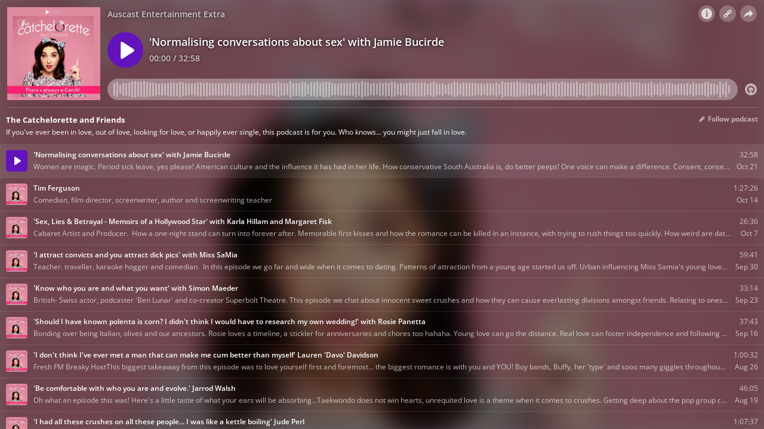

--- FILE ---
content_type: text/html; charset=utf-8
request_url: https://omny.fm/shows/auscast-entertainment-extra/playlists/the-catchelorette-and-friends/embed?style=cover
body_size: 41374
content:
<!DOCTYPE html><html dir="ltr" lang="en"><head><meta charSet="utf-8"/><link rel="dns-prefetch" href="https://www.omnycontent.com"/><link rel="icon" type="image/png" sizes="144x144" href="/_next/static/media/favicon-144x144.4df68316.png"/><meta name="viewport" content="user-scalable=no, width=device-width, initial-scale=1"/><meta http-equiv="x-ua-compatible" content="ie=edge"/><meta name="format-detection" content="email=no"/><title>The Catchelorette and Friends</title><meta name="robots" content="noindex"/><link rel="preload" as="image" href="https://www.omnycontent.com/d/clips/f4077a89-6f34-4e4a-88a6-a89e006843e6/e2945f0a-7315-4103-a0e6-ac600067bc93/09b51bca-d384-4484-9ae8-adc600dab3f8/image.jpg?t=1634649452&amp;in_playlist=34d28d8c-873f-4225-bdf7-ad00008b362e&amp;size=thumbnail"/><meta name="next-head-count" content="9"/><link data-next-font="size-adjust" rel="preconnect" href="/" crossorigin="anonymous"/><link rel="preload" href="/_next/static/css/e70acd4fe50810d6.css" as="style"/><link rel="stylesheet" href="/_next/static/css/e70acd4fe50810d6.css" data-n-g=""/><noscript data-n-css=""></noscript><script defer="" nomodule="" src="/_next/static/chunks/polyfills-42372ed130431b0a.js"></script><script src="/_next/static/chunks/webpack-bdd7b96b57592eb9.js" defer=""></script><script src="/_next/static/chunks/framework-21bb7e1521a0c41f.js" defer=""></script><script src="/_next/static/chunks/main-ad5c1898fb4b53a3.js" defer=""></script><script src="/_next/static/chunks/pages/_app-d443ae95b4b78b45.js" defer=""></script><script src="/_next/static/chunks/5c0b189e-e1bf200516e719d0.js" defer=""></script><script src="/_next/static/chunks/4103-a5f2b962d13c8fb0.js" defer=""></script><script src="/_next/static/chunks/4580-2346b653c8943f86.js" defer=""></script><script src="/_next/static/chunks/4189-4ef2957c024185af.js" defer=""></script><script src="/_next/static/chunks/6065-98fe31126b856d22.js" defer=""></script><script src="/_next/static/chunks/1538-ec51653de8d63493.js" defer=""></script><script src="/_next/static/chunks/8057-06373da890f7cc89.js" defer=""></script><script src="/_next/static/chunks/6617-3a5902b6931030ca.js" defer=""></script><script src="/_next/static/chunks/3259-4a368d26d8674eef.js" defer=""></script><script src="/_next/static/chunks/5453-152d339b5aa9092e.js" defer=""></script><script src="/_next/static/chunks/1650-d5fcf26696af5503.js" defer=""></script><script src="/_next/static/chunks/2594-2e3b270af9446440.js" defer=""></script><script src="/_next/static/chunks/8874-9d6bb5502b25fbbd.js" defer=""></script><script src="/_next/static/chunks/1405-1b6141e90f6c0e09.js" defer=""></script><script src="/_next/static/chunks/pages/shows/%5BprogramSlug%5D/playlists/%5BplaylistSlug%5D/embed-594ff1a6aee55977.js" defer=""></script><script src="/_next/static/ElJEKQTRwzMgum_vJGxJE/_buildManifest.js" defer=""></script><script src="/_next/static/ElJEKQTRwzMgum_vJGxJE/_ssgManifest.js" defer=""></script></head><body><div id="__next"><style data-emotion="css-global ptfp3d">*,*::before,*::after{box-sizing:border-box;}</style><style data-emotion="css-global c4w1m5">html,body{width:1px;min-width:100%;height:100%;font-family:Open Sans,Helvetica,Arial,sans-serif;background:transparent;-webkit-font-smoothing:antialiased;-moz-osx-font-smoothing:grayscale;}body{position:absolute;width:100%;height:100%;overflow:hidden;}</style><style data-emotion="css j69xas">.css-j69xas{position:absolute;height:100%;width:100%;display:-webkit-box;display:-webkit-flex;display:-ms-flexbox;display:flex;-webkit-flex-direction:column;-ms-flex-direction:column;flex-direction:column;}</style><div style="background-color:#f5f5f5" class="css-j69xas"><style data-emotion="css g4zirk">.css-g4zirk{position:absolute;top:0;right:0;bottom:0;left:0;overflow:hidden;}</style><div class="css-g4zirk"><style data-emotion="css 1fmdw8f">.css-1fmdw8f{bottom:-20px;-webkit-filter:blur(20px);filter:blur(20px);left:-20px;position:absolute;right:-20px;top:-20px;}</style><style data-emotion="css 1a54iea">.css-1a54iea{background-image:url(https://www.omnycontent.com/d/clips/f4077a89-6f34-4e4a-88a6-a89e006843e6/e2945f0a-7315-4103-a0e6-ac600067bc93/09b51bca-d384-4484-9ae8-adc600dab3f8/image.jpg?t=1634649452&in_playlist=34d28d8c-873f-4225-bdf7-ad00008b362e&size=thumbnail);-webkit-background-position:50% 50%;background-position:50% 50%;background-repeat:no-repeat;-webkit-background-size:cover;background-size:cover;bottom:-20px;-webkit-filter:blur(20px);filter:blur(20px);left:-20px;position:absolute;right:-20px;top:-20px;}</style><div class="css-1a54iea"></div></div><style data-emotion="css 1uoyqk1">.css-1uoyqk1{background:rgba(0, 0, 0, 0.5);position:absolute;top:0;left:0;right:0;bottom:0;pointer-events:none;}@media (prefers-contrast: more){.css-1uoyqk1{background:rgba(0, 0, 0, 0.8);}}</style><div class="css-1uoyqk1"></div><style data-emotion="css 1u981gv">.css-1u981gv{color:#fff;display:-webkit-box;display:-webkit-flex;display:-ms-flexbox;display:flex;-webkit-flex-direction:column;-ms-flex-direction:column;flex-direction:column;position:relative;width:100%;}</style><div class="css-1u981gv"><style data-emotion="css 193w4t8">.css-193w4t8{display:-webkit-box;display:-webkit-flex;display:-ms-flexbox;display:flex;padding:12px;}</style><div class="css-193w4t8"><style data-emotion="css bngly5">.css-bngly5{display:-webkit-box;display:-webkit-flex;display:-ms-flexbox;display:flex;}@media (max-width: 580px){.css-bngly5{visibility:hidden;width:0;}}</style><div class="css-bngly5"><style data-emotion="css py0qv0">.css-py0qv0{display:block;width:calc(100vh - 24px);height:calc(100vh - 24px);max-height:156px;max-width:156px;}</style><div class="css-py0qv0"><style data-emotion="css 13budfd">.css-13budfd{width:100%;height:100%;display:block;}</style><img src="https://www.omnycontent.com/d/clips/f4077a89-6f34-4e4a-88a6-a89e006843e6/e2945f0a-7315-4103-a0e6-ac600067bc93/09b51bca-d384-4484-9ae8-adc600dab3f8/image.jpg?t=1634649452&amp;in_playlist=34d28d8c-873f-4225-bdf7-ad00008b362e&amp;size=small" alt="&#x27;Normalising conversations about sex&#x27; with Jamie Bucirde" class="css-13budfd"/></div><style data-emotion="css m6mmvu">.css-m6mmvu{display:inline-block;-webkit-flex:none;-ms-flex:none;flex:none;width:12px;}</style><span role="presentation" class="css-m6mmvu"></span></div><style data-emotion="css 5novwk">.css-5novwk{display:-webkit-box;display:-webkit-flex;display:-ms-flexbox;display:flex;-webkit-flex:1 0;-ms-flex:1 0;flex:1 0;-webkit-flex-direction:column;-ms-flex-direction:column;flex-direction:column;min-width:0;}</style><div class="css-5novwk"><style data-emotion="css j7x8gr">.css-j7x8gr{display:-webkit-box;display:-webkit-flex;display:-ms-flexbox;display:flex;height:24px;position:relative;}</style><div class="css-j7x8gr"><style data-emotion="css 1ug0psk">.css-1ug0psk{display:none;}@media (max-width: 580px){.css-1ug0psk{display:-webkit-box;display:-webkit-flex;display:-ms-flexbox;display:flex;}}</style><div class="css-1ug0psk"><style data-emotion="css 1vu7xy2">.css-1vu7xy2{width:32px;height:32px;display:block;position:relative;top:-4px;}</style><img src="https://www.omnycontent.com/d/clips/f4077a89-6f34-4e4a-88a6-a89e006843e6/e2945f0a-7315-4103-a0e6-ac600067bc93/09b51bca-d384-4484-9ae8-adc600dab3f8/image.jpg?t=1634649452&amp;in_playlist=34d28d8c-873f-4225-bdf7-ad00008b362e&amp;size=thumbnail" alt="" class="css-1vu7xy2"/><span role="presentation" class="css-m6mmvu"></span></div><style data-emotion="css 1fs96ae">.css-1fs96ae{overflow:hidden;white-space:nowrap;text-overflow:ellipsis;-webkit-flex:auto;-ms-flex:auto;flex:auto;overflow:hidden;margin-left:-3px;margin-right:3px;padding-left:3px;padding-right:3px;}</style><span class="css-1fs96ae"><style data-emotion="css 1wy84ow">.css-1wy84ow{font-weight:600;font-size:14px;line-height:1.7;opacity:0.7;text-shadow:0 0 5px rgb(0 0 0);}</style><bdi title="Auscast Entertainment Extra" class="css-1wy84ow">Auscast Entertainment Extra</bdi></span><style data-emotion="css g6q15c">.css-g6q15c{display:inline-block;-webkit-flex:auto;-ms-flex:auto;flex:auto;}</style><span role="presentation" class="css-g6q15c"></span><style data-emotion="css 6t0107">.css-6t0107{display:inline-block;-webkit-flex:none;-ms-flex:none;flex:none;width:10px;}</style><span role="presentation" class="css-6t0107"></span><style data-emotion="css 1cme2uv">.css-1cme2uv{-webkit-align-self:center;-ms-flex-item-align:center;align-self:center;white-space:nowrap;}</style><div class="css-1cme2uv"><style data-emotion="css 152ib48">.css-152ib48{-webkit-appearance:none;-moz-appearance:none;-ms-appearance:none;appearance:none;background:transparent;border:0;color:inherit;font:inherit;letter-spacing:inherit;text-rendering:inherit;padding:0;background:rgba(255,255,255,0.3);border-radius:50%;width:28px;height:28px;font-size:18px;line-height:0;opacity:0.8;}.css-152ib48:not(:disabled, .disabled){cursor:pointer;}.css-152ib48:hover,.css-152ib48:focus{background:rgba(255,255,255,0.4);}.css-152ib48:active{background:rgba(255,255,255,0.5);}.css-152ib48 svg{font-size:1em;}</style><button type="button" title="Info" aria-expanded="false" aria-haspopup="dialog" class="css-152ib48"><svg xmlns="http://www.w3.org/2000/svg" width="1em" height="28px" viewBox="0 0 16 16"><path fill="currentColor" d="M8 0C3.573 0 0 3.573 0 8s3.573 8 8 8 8-3.573 8-8-3.573-8-8-8m-.533 3.218c.213-.213.48-.32.782-.32s.551.106.765.32c.213.213.32.48.32.782s-.106.568-.32.782c-.213.213-.48.32-.765.32-.302 0-.569-.106-.782-.32A1.08 1.08 0 0 1 7.147 4c0-.302.088-.568.32-.782m2.417 9.458H6.506v-.338c.25-.035.427-.106.516-.195.143-.125.213-.356.213-.676V7.324c0-.284-.053-.48-.142-.587-.09-.106-.285-.178-.569-.232v-.337h2.72v5.368c0 .302.054.516.143.587.089.09.267.16.516.213v.34z"></path></svg></button><style data-emotion="css v4yxnd">.css-v4yxnd{position:absolute;top:0;right:0;bottom:0;left:0;color:#fff;background-color:#f5f5f5;z-index:0;}</style><style data-emotion="css v58ff3">.css-v58ff3{display:inline-block;-webkit-flex:none;-ms-flex:none;flex:none;width:7px;}</style><span role="presentation" class="css-v58ff3"></span><button type="button" title="Follow" aria-expanded="false" aria-haspopup="dialog" class="css-152ib48"><svg xmlns="http://www.w3.org/2000/svg" width="1em" height="28px" viewBox="0 0 16 16"><path fill="currentColor" fill-rule="evenodd" d="M11.345 2c-.71 0-1.376.276-1.877.778L8.011 4.235a2.64 2.64 0 0 0-.778 1.877c0 .443.108.87.312 1.25l-.184.184a2.64 2.64 0 0 0-1.25-.312c-.71 0-1.376.277-1.877.778L2.776 9.469a2.657 2.657 0 0 0 0 3.754A2.64 2.64 0 0 0 4.654 14c.709 0 1.375-.276 1.877-.777l1.457-1.457a2.66 2.66 0 0 0 .464-3.127l.185-.185c.38.204.807.312 1.251.312.71 0 1.376-.276 1.877-.777l1.457-1.457A2.64 2.64 0 0 0 14 4.655c0-.71-.276-1.376-.778-1.877A2.64 2.64 0 0 0 11.345 2M5.437 12.13a1.1 1.1 0 0 1-.784.326 1.111 1.111 0 0 1-.785-1.894l1.457-1.457c.21-.21.489-.325.785-.325l.016.001-.581.581a.772.772 0 1 0 1.092 1.093l.58-.58c.004.288-.102.58-.323.798zm5.236-5.234c-.21.21-.489.325-.785.325l-.016-.002.763-.762a.772.772 0 1 0-1.093-1.093l-.762.763-.001-.016a1.1 1.1 0 0 1 .325-.784L10.56 3.87c.21-.21.488-.325.784-.325s.575.115.785.325c.21.209.325.488.325.784s-.116.576-.325.785z"></path></svg></button><span role="presentation" class="css-v58ff3"></span><button type="button" title="Share" aria-expanded="false" aria-haspopup="dialog" class="css-152ib48"><style data-emotion="css lqmt0p">[dir="rtl"] .css-lqmt0p{-webkit-transform:scaleX(-1);-moz-transform:scaleX(-1);-ms-transform:scaleX(-1);transform:scaleX(-1);}</style><svg xmlns="http://www.w3.org/2000/svg" width="1em" height="28px" viewBox="0 0 16 16" class="css-lqmt0p"><path fill="currentColor" fill-rule="evenodd" d="M1 14.006c.436-2.272 1.292-4.17 2.52-5.633C5 6.615 7.005 5.526 9.495 5.153V1.978c0-.016.016-.031.032-.047.015 0 .046 0 .046.016l5.415 5.617c.016.016.016.047 0 .078l-5.4 5.6c-.015.016-.03.016-.046.016s-.031-.03-.031-.047V9.976c-3.828.016-6.504 1.307-8.402 4.076-.031.016-.047.016-.062.016-.031-.016-.047-.031-.047-.062"></path></svg></button></div></div><style data-emotion="css fr763q">.css-fr763q{-webkit-align-items:center;-webkit-box-align:center;-ms-flex-align:center;align-items:center;display:-webkit-box;display:-webkit-flex;display:-ms-flexbox;display:flex;-webkit-flex:1 0;-ms-flex:1 0;flex:1 0;position:relative;}</style><div class="css-fr763q"><style data-emotion="css 1i9eg8a">.css-1i9eg8a{-webkit-appearance:none;-moz-appearance:none;-ms-appearance:none;appearance:none;background:transparent;border:0;color:inherit;font:inherit;letter-spacing:inherit;text-rendering:inherit;padding:0;width:60px;height:60px;-webkit-align-items:center;-webkit-box-align:center;-ms-flex-align:center;align-items:center;background:#6313bc;border-radius:50%;color:#ffffff;display:-webkit-box;display:-webkit-flex;display:-ms-flexbox;display:flex;-webkit-flex:none;-ms-flex:none;flex:none;-webkit-box-pack:center;-ms-flex-pack:center;-webkit-justify-content:center;justify-content:center;position:relative;-webkit-transition:-webkit-transform 0.1s;transition:transform 0.1s;}.css-1i9eg8a:not(:disabled, .disabled){cursor:pointer;}.css-1i9eg8a:hover,.css-1i9eg8a:focus{-webkit-transform:scale(1.08);-moz-transform:scale(1.08);-ms-transform:scale(1.08);transform:scale(1.08);}.css-1i9eg8a:active{-webkit-transform:scale(1);-moz-transform:scale(1);-ms-transform:scale(1);transform:scale(1);}</style><button type="button" title="Play" class="css-1i9eg8a"><style data-emotion="css iwcgen">.css-iwcgen{display:block;width:55%;height:55%;}</style><svg xmlns="http://www.w3.org/2000/svg" width="1em" height="1em" viewBox="0 0 16 16" class="css-iwcgen"><path fill="currentColor" d="M5.693 14.724C4.76 15.335 4 14.897 4 13.75V2.25C4 1.1 4.76.666 5.693 1.276l8.606 5.62c.935.61.934 1.6 0 2.21l-8.606 5.62z"></path></svg></button><span role="presentation" class="css-6t0107"></span><style data-emotion="css 1cvxyzz">.css-1cvxyzz{display:-webkit-box;display:-webkit-flex;display:-ms-flexbox;display:flex;-webkit-flex:1 0;-ms-flex:1 0;flex:1 0;-webkit-flex-direction:column;-ms-flex-direction:column;flex-direction:column;}</style><div class="css-1cvxyzz"><style data-emotion="css 20xy69">.css-20xy69{font-size:18px;height:1.7em;line-height:1.7;position:relative;}</style><div class="css-20xy69"><style data-emotion="css r5gyjf">.css-r5gyjf{position:absolute;display:-webkit-box;display:-webkit-flex;display:-ms-flexbox;display:flex;height:100%;width:100%;}</style><div title="&#x27;Normalising conversations about sex&#x27; with Jamie Bucirde" class="css-r5gyjf"><style data-emotion="css 8etcgg">.css-8etcgg{display:-webkit-box;display:-webkit-flex;display:-ms-flexbox;display:flex;overflow:hidden;text-shadow:0 0 5px rgb(0 0 0);margin-left:-3px;margin-right:3px;padding-left:3px;padding-right:3px;}</style><div dir="ltr" class="css-8etcgg"><style data-emotion="css efd8xk">.css-efd8xk{white-space:nowrap;will-change:transform;-webkit-animation-play-state:running;animation-play-state:running;}</style><div class="css-efd8xk"><style data-emotion="css 16ceglb">.css-16ceglb{font-weight:600;}</style><span class="css-16ceglb"><span>&#x27;Normalising conversations about sex&#x27; with Jamie Bucirde</span></span></div></div></div></div><style data-emotion="css z028ez">.css-z028ez{font-weight:600;height:1.7em;overflow:hidden;position:relative;text-overflow:ellipsis;white-space:nowrap;margin-left:-3px;margin-right:3px;padding-left:3px;padding-right:3px;}[dir="rtl"] .css-z028ez{text-align:right;}</style><div dir="ltr" class="css-z028ez"><style data-emotion="css 18vo3ss">.css-18vo3ss{opacity:0.7;font-size:14px;line-height:1.7;vertical-align:top;text-shadow:0 0 5px rgb(0 0 0);}</style><span class="css-18vo3ss">00:00 / 32:58</span></div></div></div><style data-emotion="css ra0owt">.css-ra0owt{display:-webkit-box;display:-webkit-flex;display:-ms-flexbox;display:flex;height:36px;}</style><div class="css-ra0owt"><style data-emotion="css 1bn5bp4">.css-1bn5bp4{-webkit-flex:1;-ms-flex:1;flex:1;opacity:0;-webkit-transition:opacity 333ms;transition:opacity 333ms;}</style><style data-emotion="css bdpbld">.css-bdpbld{-webkit-flex:1;-ms-flex:1;flex:1;opacity:0;-webkit-transition:opacity 333ms;transition:opacity 333ms;}.css-bdpbld:focus-within{outline:Highlight auto 1px;outline:-webkit-focus-ring-color auto 1px;outline:blue auto 1px;}@supports selector(:has(*)){.css-bdpbld:focus-within{outline:none;}.css-bdpbld:focus-within:has(input[type=range]:focus-visible){outline:Highlight auto 1px;outline:-webkit-focus-ring-color auto 1px;outline:blue auto 1px;}}</style><label for=":R4rl6del6:" class="css-bdpbld"><style data-emotion="css tabmx7">.css-tabmx7{border-width:0;clip:rect(0,0,0,0);height:1px;margin:-1px;overflow:hidden;padding:0;position:absolute;white-space:nowrap;width:1px;}</style><input type="range" id=":R4rl6del6:" aria-valuetext="00:00 / 32:58" step="15" min="0" max="1978.07" class="css-tabmx7" value="0"/><div dir="ltr" style="flex:1;position:relative;margin:0 10px;cursor:pointer;height:100%"><div style="border-radius:999px;position:absolute;overflow:hidden;top:0;right:-10px;bottom:0;left:-10px;transform:translateZ(0)"><div style="position:absolute;top:0;right:0;bottom:0;left:0;background:#ffffff;opacity:0.35"></div><div style="position:absolute;top:0;right:0;bottom:0;left:0;transition:opacity 333ms;will-change:opacity, width;opacity:0;background:#6313bc;width:10px"></div></div><div style="position:absolute;top:4px;right:0;bottom:4px;left:0;white-space:nowrap;overflow:hidden;opacity:0.4"></div><div style="position:absolute;top:4px;right:0;bottom:4px;left:0;white-space:nowrap;overflow:hidden;width:0%"></div><div style="position:absolute;top:0;right:0;bottom:0;left:0;touch-action:none;user-select:none"></div></div></label><style data-emotion="css s5xdrg">.css-s5xdrg{display:-webkit-box;display:-webkit-flex;display:-ms-flexbox;display:flex;-webkit-align-items:center;-webkit-box-align:center;-ms-flex-align:center;align-items:center;}</style><div class="css-s5xdrg"><span role="presentation" class="css-m6mmvu"></span><style data-emotion="css 1pf0jen">.css-1pf0jen{color:currentColor;-webkit-text-decoration:none;text-decoration:none;display:-webkit-box;display:-webkit-flex;display:-ms-flexbox;display:flex;font-size:20px;opacity:0.6;}.css-1pf0jen:hover,.css-1pf0jen:focus{opacity:1;}</style><a href="https://omnystudio.com/learn?utm_source=omnyfm-embed&amp;utm_medium=overlay" target="_blank" rel="noreferrer" title="Powered by Omny Studio" class="css-1pf0jen"><svg xmlns="http://www.w3.org/2000/svg" width="1em" height="1em" fill="none" viewBox="0 0 16 16"><path fill="currentColor" fill-rule="evenodd" d="M8 0a8 8 0 0 1 7.996 7.75L16 8a8 8 0 0 1-7.75 7.996L8 16A8 8 0 0 1 .004 8.25L0 8A8 8 0 0 1 7.75.004zm0 3.27c-2.757 0-5 2.243-5 5 0 1.785.963 3.448 2.513 4.338a.92.92 0 1 0 .917-1.596A3.17 3.17 0 0 1 4.84 8.27 3.163 3.163 0 0 1 8 5.11a3.163 3.163 0 0 1 3.16 3.16 3.17 3.17 0 0 1-1.583 2.739.92.92 0 1 0 .92 1.593A5.02 5.02 0 0 0 13 8.27c0-2.757-2.243-5-5-5m-.71 5.873.035.054c.074.104.272.31.664.31a.84.84 0 0 0 .702-.337l.068-.104a.419.419 0 0 1 .697.455c-.158.305-.645.822-1.467.822-.83 0-1.303-.524-1.45-.834a.418.418 0 0 1 .752-.366" clip-rule="evenodd"></path></svg></a></div></div></div></div><style data-emotion="css 1i3648n">.css-1i3648n{position:absolute;top:0;right:0;bottom:0;left:0;}</style></div><style data-emotion="css 16t33dh">.css-16t33dh{-webkit-flex:1 0;-ms-flex:1 0;flex:1 0;overflow-y:auto;position:relative;color:#fff;}.css-16t33dh:before{content:'';display:block;background:currentColor;opacity:0.2;height:1px;position:absolute;left:12px;right:12px;top:0;}</style><section class="css-16t33dh"><style data-emotion="css e23o9g">.css-e23o9g{padding:10px;}</style><div class="css-e23o9g"><style data-emotion="css iey8dh">.css-iey8dh{-webkit-align-items:flex-start;-webkit-box-align:flex-start;-ms-flex-align:flex-start;align-items:flex-start;display:-webkit-box;display:-webkit-flex;display:-ms-flexbox;display:flex;}</style><div class="css-iey8dh"><style data-emotion="css pxzcfi">.css-pxzcfi{font-weight:700;-webkit-flex:1 0;-ms-flex:1 0;flex:1 0;font-size:13.2px;line-height:1.7;}</style><h1 class="css-pxzcfi"><style data-emotion="css 2log3m">.css-2log3m{color:currentColor;-webkit-text-decoration:none;text-decoration:none;}.css-2log3m:hover,.css-2log3m:focus{-webkit-text-decoration:underline;text-decoration:underline;}</style><a href="/shows/auscast-entertainment-extra/playlists/the-catchelorette-and-friends" target="_blank" rel="noreferrer" class="css-2log3m"><bdi>The Catchelorette and Friends</bdi></a></h1><style data-emotion="css 59udoy">.css-59udoy{font-weight:600;-webkit-flex:none;-ms-flex:none;flex:none;}</style><style data-emotion="css 1kkee6">.css-1kkee6{-webkit-appearance:none;-moz-appearance:none;-ms-appearance:none;appearance:none;background:transparent;border:0;color:inherit;font:inherit;letter-spacing:inherit;text-rendering:inherit;padding:0;opacity:0.7;font-weight:600;-webkit-flex:none;-ms-flex:none;flex:none;}.css-1kkee6:not(:disabled, .disabled){cursor:pointer;}.css-1kkee6:hover,.css-1kkee6:focus{opacity:1;}</style><button type="button" aria-expanded="false" aria-haspopup="menu" id=":R566lel6H1:" class="css-1kkee6 eb475tu0"><style data-emotion="css 6981di">.css-6981di svg{vertical-align:middle;width:12px;height:12px;}</style><span class="css-6981di"><svg xmlns="http://www.w3.org/2000/svg" width="1em" height="1em" viewBox="0 0 16 16"><path fill="currentColor" fill-rule="evenodd" d="M11.345 2c-.71 0-1.376.276-1.877.778L8.011 4.235a2.64 2.64 0 0 0-.778 1.877c0 .443.108.87.312 1.25l-.184.184a2.64 2.64 0 0 0-1.25-.312c-.71 0-1.376.277-1.877.778L2.776 9.469a2.657 2.657 0 0 0 0 3.754A2.64 2.64 0 0 0 4.654 14c.709 0 1.375-.276 1.877-.777l1.457-1.457a2.66 2.66 0 0 0 .464-3.127l.185-.185c.38.204.807.312 1.251.312.71 0 1.376-.276 1.877-.777l1.457-1.457A2.64 2.64 0 0 0 14 4.655c0-.71-.276-1.376-.778-1.877A2.64 2.64 0 0 0 11.345 2M5.437 12.13a1.1 1.1 0 0 1-.784.326 1.111 1.111 0 0 1-.785-1.894l1.457-1.457c.21-.21.489-.325.785-.325l.016.001-.581.581a.772.772 0 1 0 1.092 1.093l.58-.58c.004.288-.102.58-.323.798zm5.236-5.234c-.21.21-.489.325-.785.325l-.016-.002.763-.762a.772.772 0 1 0-1.093-1.093l-.762.763-.001-.016a1.1 1.1 0 0 1 .325-.784L10.56 3.87c.21-.21.488-.325.784-.325s.575.115.785.325c.21.209.325.488.325.784s-.116.576-.325.785z"></path></svg></span> <style data-emotion="css rnnx2x">.css-rnnx2x{font-size:12px;}</style><span class="css-rnnx2x">Follow podcast</span></button></div><style data-emotion="css bpaf9f">.css-bpaf9f{overflow:hidden;white-space:nowrap;text-overflow:ellipsis;font-size:12px;line-height:1.7;}</style><p class="css-bpaf9f"><bdi>If you&#x27;ve ever been in love, out of love, looking for love, or happily ever single, this podcast is for you.
Who knows... you might just fall in love.</bdi></p></div><ul><style data-emotion="css bjn8wh">.css-bjn8wh{position:relative;}</style><li class="css-bjn8wh"><style data-emotion="css 1u2mevv">.css-1u2mevv{background:currentColor;position:absolute;height:1px;top:0;right:0;left:0;opacity:0.1;}</style><div role="presentation" class="css-1u2mevv"></div><style data-emotion="css 4kbfpd">.css-4kbfpd{position:absolute;top:1px;right:0;bottom:0;left:0;-webkit-transition:0.2s opacity;transition:0.2s opacity;}</style><div role="presentation" style="background:#fff;opacity:0.08" class="css-4kbfpd"></div><style data-emotion="css iq8kq3">.css-iq8kq3{-webkit-appearance:none;-moz-appearance:none;-ms-appearance:none;appearance:none;background:transparent;border:0;color:inherit;font:inherit;letter-spacing:inherit;text-rendering:inherit;padding:0;-webkit-align-items:center;-webkit-box-align:center;-ms-flex-align:center;align-items:center;display:-webkit-box;display:-webkit-flex;display:-ms-flexbox;display:flex;padding:8px 10px;position:relative;text-align:inherit;width:100%;}.css-iq8kq3:not(:disabled, .disabled){cursor:pointer;}</style><button type="button" class="omny-unique-2 css-iq8kq3"><style data-emotion="css 1mwrlba">.css-1mwrlba{border-radius:4px;-webkit-flex:0 0 auto;-ms-flex:0 0 auto;flex:0 0 auto;height:36px;overflow:hidden;position:relative;width:36px;}</style><div class="css-1mwrlba"><style data-emotion="css 1tdsxa2">.css-1tdsxa2{width:100%;height:100%;position:absolute;}</style><img src="https://www.omnycontent.com/d/clips/f4077a89-6f34-4e4a-88a6-a89e006843e6/e2945f0a-7315-4103-a0e6-ac600067bc93/09b51bca-d384-4484-9ae8-adc600dab3f8/image.jpg?t=1634649452&amp;in_playlist=34d28d8c-873f-4225-bdf7-ad00008b362e&amp;size=thumbnail" alt="" class="css-1tdsxa2"/><style data-emotion="css ypjw36">.css-ypjw36{position:absolute;top:0;right:0;bottom:0;left:0;opacity:1;-webkit-transition:all .2s;transition:all .2s;}.omny-unique-2:focus .css-ypjw36,.omny-unique-2:hover .css-ypjw36{opacity:1;}.css-ypjw36 svg{height:16px;left:50%;opacity:1;position:absolute;top:50%;-webkit-transform:translate(-50%, -50%);-moz-transform:translate(-50%, -50%);-ms-transform:translate(-50%, -50%);transform:translate(-50%, -50%);-webkit-transition:all .2s;transition:all .2s;width:16px;}</style><div role="presentation" style="background:#6313bc;color:#ffffff" class="css-ypjw36"><svg xmlns="http://www.w3.org/2000/svg" width="1em" height="1em" viewBox="0 0 16 16"><path fill="currentColor" d="M5.693 14.724C4.76 15.335 4 14.897 4 13.75V2.25C4 1.1 4.76.666 5.693 1.276l8.606 5.62c.935.61.934 1.6 0 2.21l-8.606 5.62z"></path></svg></div></div><span role="presentation" class="css-6t0107"></span><style data-emotion="css 1dt7hb6">.css-1dt7hb6{display:-webkit-box;display:-webkit-flex;display:-ms-flexbox;display:flex;-webkit-flex:1 0;-ms-flex:1 0;flex:1 0;font-size:12px;line-height:1.7;min-width:0;}</style><div class="css-1dt7hb6"><style data-emotion="css 139yxq1">.css-139yxq1{display:-webkit-box;display:-webkit-flex;display:-ms-flexbox;display:flex;-webkit-flex:1 1;-ms-flex:1 1;flex:1 1;-webkit-flex-direction:column;-ms-flex-direction:column;flex-direction:column;min-width:0;}</style><div class="css-139yxq1"><style data-emotion="css kqj3p4">.css-kqj3p4{font-weight:600;overflow:hidden;white-space:nowrap;text-overflow:ellipsis;-webkit-flex:1 0;-ms-flex:1 0;flex:1 0;}.omny-unique-2:focus .css-kqj3p4,.omny-unique-2:hover .css-kqj3p4{-webkit-text-decoration:underline;text-decoration:underline;}</style><bdi class="css-kqj3p4">&#x27;Normalising conversations about sex&#x27; with Jamie Bucirde</bdi><style data-emotion="css 418xuv">.css-418xuv{overflow:hidden;white-space:nowrap;text-overflow:ellipsis;-webkit-flex:1 0;-ms-flex:1 0;flex:1 0;opacity:0.7;}</style><p class="css-418xuv"><bdi>Women are magic. Period sick leave, yes please! American culture and the influence it has had in her life. How conservative South Australia is, do better peeps! One voice can make a difference. Consent, consent, consent!!!</bdi></p></div><span role="presentation" class="css-m6mmvu"></span><style data-emotion="css gxrjc0">.css-gxrjc0{display:-webkit-box;display:-webkit-flex;display:-ms-flexbox;display:flex;-webkit-flex-direction:column;-ms-flex-direction:column;flex-direction:column;-webkit-align-items:flex-end;-webkit-box-align:flex-end;-ms-flex-align:flex-end;align-items:flex-end;-webkit-flex:none;-ms-flex:none;flex:none;}</style><div class="css-gxrjc0"><style data-emotion="css 10i7m94">.css-10i7m94{opacity:0.7;}</style><div class="css-10i7m94">32:58</div></div></div></button></li><li class="css-bjn8wh"><div role="presentation" class="css-1u2mevv"></div><div role="presentation" style="background:#fff;opacity:0" class="css-4kbfpd"></div><button type="button" class="omny-unique-2 css-iq8kq3"><div class="css-1mwrlba"><img src="https://www.omnycontent.com/d/clips/f4077a89-6f34-4e4a-88a6-a89e006843e6/e2945f0a-7315-4103-a0e6-ac600067bc93/04f87d04-f0df-41fa-b5c6-adc001881f7d/image.jpg?t=1634170727&amp;in_playlist=34d28d8c-873f-4225-bdf7-ad00008b362e&amp;size=thumbnail" alt="" class="css-1tdsxa2"/><style data-emotion="css llk6d9">.css-llk6d9{position:absolute;top:0;right:0;bottom:0;left:0;opacity:0;-webkit-transition:all .2s;transition:all .2s;}.omny-unique-2:focus .css-llk6d9,.omny-unique-2:hover .css-llk6d9{opacity:1;}.css-llk6d9 svg{height:16px;left:50%;opacity:0.7;position:absolute;top:50%;-webkit-transform:translate(-50%, -50%);-moz-transform:translate(-50%, -50%);-ms-transform:translate(-50%, -50%);transform:translate(-50%, -50%);-webkit-transition:all .2s;transition:all .2s;width:16px;}</style><div role="presentation" style="background:#6313bc;color:#ffffff" class="css-llk6d9"><svg xmlns="http://www.w3.org/2000/svg" width="1em" height="1em" viewBox="0 0 16 16"><path fill="currentColor" d="M5.693 14.724C4.76 15.335 4 14.897 4 13.75V2.25C4 1.1 4.76.666 5.693 1.276l8.606 5.62c.935.61.934 1.6 0 2.21l-8.606 5.62z"></path></svg></div></div><span role="presentation" class="css-6t0107"></span><div class="css-1dt7hb6"><div class="css-139yxq1"><bdi class="css-kqj3p4">Tim Ferguson</bdi><p class="css-418xuv"><bdi>Comedian, film director, screenwriter, author and screenwriting teacher</bdi></p></div><span role="presentation" class="css-m6mmvu"></span><div class="css-gxrjc0"><div class="css-10i7m94">1:27:26</div></div></div></button></li><li class="css-bjn8wh"><div role="presentation" class="css-1u2mevv"></div><div role="presentation" style="background:#fff;opacity:0" class="css-4kbfpd"></div><button type="button" class="omny-unique-2 css-iq8kq3"><div class="css-1mwrlba"><img src="https://www.omnycontent.com/d/clips/f4077a89-6f34-4e4a-88a6-a89e006843e6/e2945f0a-7315-4103-a0e6-ac600067bc93/b11b782c-fcb8-4cac-bd4b-adb900173c72/image.jpg?t=1633487924&amp;in_playlist=34d28d8c-873f-4225-bdf7-ad00008b362e&amp;size=thumbnail" alt="" class="css-1tdsxa2"/><div role="presentation" style="background:#6313bc;color:#ffffff" class="css-llk6d9"><svg xmlns="http://www.w3.org/2000/svg" width="1em" height="1em" viewBox="0 0 16 16"><path fill="currentColor" d="M5.693 14.724C4.76 15.335 4 14.897 4 13.75V2.25C4 1.1 4.76.666 5.693 1.276l8.606 5.62c.935.61.934 1.6 0 2.21l-8.606 5.62z"></path></svg></div></div><span role="presentation" class="css-6t0107"></span><div class="css-1dt7hb6"><div class="css-139yxq1"><bdi class="css-kqj3p4">&#x27;Sex, Lies &amp; Betrayal - Memoirs of a Hollywood Star&#x27; with Karla Hillam and Margaret Fisk</bdi><p class="css-418xuv"><bdi>Cabaret Artist and Producer. 
How a one-night stand can turn into forever after. Memorable first kisses and how the romance can be killed in an instance, with trying to rush things too quickly. How weird are dates ey? How touring can be perfect for dating aps. hit it and quit it as &#x27;they&#x27; say. Money, money, money equating to power in a relationship. Such a shame 1/2 of the interview was lost thanks to zoomie zoom zoom!</bdi></p></div><span role="presentation" class="css-m6mmvu"></span><div class="css-gxrjc0"><div class="css-10i7m94">26:36</div></div></div></button></li><li class="css-bjn8wh"><div role="presentation" class="css-1u2mevv"></div><div role="presentation" style="background:#fff;opacity:0" class="css-4kbfpd"></div><button type="button" class="omny-unique-2 css-iq8kq3"><div class="css-1mwrlba"><img src="https://www.omnycontent.com/d/clips/f4077a89-6f34-4e4a-88a6-a89e006843e6/e2945f0a-7315-4103-a0e6-ac600067bc93/c40391f0-a6e3-45d4-af44-adb100b96450/image.jpg?t=1632827791&amp;in_playlist=34d28d8c-873f-4225-bdf7-ad00008b362e&amp;size=thumbnail" alt="" class="css-1tdsxa2"/><div role="presentation" style="background:#6313bc;color:#ffffff" class="css-llk6d9"><svg xmlns="http://www.w3.org/2000/svg" width="1em" height="1em" viewBox="0 0 16 16"><path fill="currentColor" d="M5.693 14.724C4.76 15.335 4 14.897 4 13.75V2.25C4 1.1 4.76.666 5.693 1.276l8.606 5.62c.935.61.934 1.6 0 2.21l-8.606 5.62z"></path></svg></div></div><span role="presentation" class="css-6t0107"></span><div class="css-1dt7hb6"><div class="css-139yxq1"><bdi class="css-kqj3p4">&#x27;I attract convicts and you attract dick pics&#x27; with Miss SaMia</bdi><p class="css-418xuv"><bdi>Teacher. traveller, karaoke hogger and comedian. 
In this episode we go far and wide when it comes to dating. Patterns of attraction from a young age started us off. Urban influencing Miss Samia&#x27;s young love stories. How important it is to acknowledge your part in relationships and how you can move forward and be better in the future. Self-limiting beliefs can continue to attract the same story with a predictable ending when it comes to relationships, how do we break that cycle? The similarities between our cultures due to our families being immigrants/migrants. Online dating sure makes more issues than joy. Oh, the roller coaster of being single in your mid 30&#x27;s. Follow your heart, work on yourself and keep going. </bdi></p></div><span role="presentation" class="css-m6mmvu"></span><div class="css-gxrjc0"><div class="css-10i7m94">59:41</div></div></div></button></li><li class="css-bjn8wh"><div role="presentation" class="css-1u2mevv"></div><div role="presentation" style="background:#fff;opacity:0" class="css-4kbfpd"></div><button type="button" class="omny-unique-2 css-iq8kq3"><div class="css-1mwrlba"><img src="https://www.omnycontent.com/d/clips/f4077a89-6f34-4e4a-88a6-a89e006843e6/e2945f0a-7315-4103-a0e6-ac600067bc93/8e9ce35f-82a8-4ff0-b513-adaa00635296/image.jpg?t=1632204139&amp;in_playlist=34d28d8c-873f-4225-bdf7-ad00008b362e&amp;size=thumbnail" alt="" class="css-1tdsxa2"/><div role="presentation" style="background:#6313bc;color:#ffffff" class="css-llk6d9"><svg xmlns="http://www.w3.org/2000/svg" width="1em" height="1em" viewBox="0 0 16 16"><path fill="currentColor" d="M5.693 14.724C4.76 15.335 4 14.897 4 13.75V2.25C4 1.1 4.76.666 5.693 1.276l8.606 5.62c.935.61.934 1.6 0 2.21l-8.606 5.62z"></path></svg></div></div><span role="presentation" class="css-6t0107"></span><div class="css-1dt7hb6"><div class="css-139yxq1"><bdi class="css-kqj3p4">&#x27;Know who you are and what you want&#x27; with Simon Maeder</bdi><p class="css-418xuv"><bdi>British- Swiss actor, podcaster &#x27;Ben Lunar&#x27; and co-creator Superbolt Theatre. This episode we chat about innocent sweet crushes and how they can cause everlasting divisions amongst friends. Relating to ones audience hehehe. Heartbreak is something ya just must go through as part of the human journey. </bdi></p></div><span role="presentation" class="css-m6mmvu"></span><div class="css-gxrjc0"><div class="css-10i7m94">33:14</div></div></div></button></li><li class="css-bjn8wh"><div role="presentation" class="css-1u2mevv"></div><div role="presentation" style="background:#fff;opacity:0" class="css-4kbfpd"></div><button type="button" class="omny-unique-2 css-iq8kq3"><div class="css-1mwrlba"><img src="https://www.omnycontent.com/d/clips/f4077a89-6f34-4e4a-88a6-a89e006843e6/e2945f0a-7315-4103-a0e6-ac600067bc93/3f9a6529-912e-4f44-b50f-ada300b99083/image.jpg?t=1631618544&amp;in_playlist=34d28d8c-873f-4225-bdf7-ad00008b362e&amp;size=thumbnail" alt="" class="css-1tdsxa2"/><div role="presentation" style="background:#6313bc;color:#ffffff" class="css-llk6d9"><svg xmlns="http://www.w3.org/2000/svg" width="1em" height="1em" viewBox="0 0 16 16"><path fill="currentColor" d="M5.693 14.724C4.76 15.335 4 14.897 4 13.75V2.25C4 1.1 4.76.666 5.693 1.276l8.606 5.62c.935.61.934 1.6 0 2.21l-8.606 5.62z"></path></svg></div></div><span role="presentation" class="css-6t0107"></span><div class="css-1dt7hb6"><div class="css-139yxq1"><bdi class="css-kqj3p4">&#x27;Should I have known polenta is corn? I didn&#x27;t think I would have to research my own wedding!&#x27; with Rosie Panetta</bdi><p class="css-418xuv"><bdi>Bonding over being Italian, olives and our ancestors. Rosie loves a timeline, a stickler for anniversaries and chores too hahaha. Young love can go the distance. Real love can foster independence and following your dreams. Pickup lines are Rosie&#x27;s speciality that&#x27;s for sure. Distance makes the heart grow fonder. Prioritise you and do what you are passionate about.</bdi></p></div><span role="presentation" class="css-m6mmvu"></span><div class="css-gxrjc0"><div class="css-10i7m94">37:43</div></div></div></button></li><li class="css-bjn8wh"><div role="presentation" class="css-1u2mevv"></div><div role="presentation" style="background:#fff;opacity:0" class="css-4kbfpd"></div><button type="button" class="omny-unique-2 css-iq8kq3"><div class="css-1mwrlba"><img src="https://www.omnycontent.com/d/clips/f4077a89-6f34-4e4a-88a6-a89e006843e6/e2945f0a-7315-4103-a0e6-ac600067bc93/0d85ce3f-8c9b-4d89-9b4e-ad8e002b3c0c/image.jpg?t=1629772704&amp;in_playlist=34d28d8c-873f-4225-bdf7-ad00008b362e&amp;size=thumbnail" alt="" class="css-1tdsxa2"/><div role="presentation" style="background:#6313bc;color:#ffffff" class="css-llk6d9"><svg xmlns="http://www.w3.org/2000/svg" width="1em" height="1em" viewBox="0 0 16 16"><path fill="currentColor" d="M5.693 14.724C4.76 15.335 4 14.897 4 13.75V2.25C4 1.1 4.76.666 5.693 1.276l8.606 5.62c.935.61.934 1.6 0 2.21l-8.606 5.62z"></path></svg></div></div><span role="presentation" class="css-6t0107"></span><div class="css-1dt7hb6"><div class="css-139yxq1"><bdi class="css-kqj3p4">&#x27;I don&#x27;t think I&#x27;ve ever met a man that can make me cum better than myself&#x27; Lauren &#x27;Davo&#x27; Davidson</bdi><p class="css-418xuv"><bdi>Fresh FM Breaky HostThis biggest takeaway from this episode was to love yourself first and foremost... the biggest romance is with you and YOU! Boy bands, Buffy, her &#x27;type&#x27; and sooo many giggles throughout. How we see ourselves is a reflection and related to our evolving self-worth. Brake-ups are never easy no matter your age, that is sooo true. The class system that still bloody exists in this state! Oh and as always, the patriarchy comes up too haha.  </bdi></p></div><span role="presentation" class="css-m6mmvu"></span><div class="css-gxrjc0"><div class="css-10i7m94">1:00:32</div></div></div></button></li><li class="css-bjn8wh"><div role="presentation" class="css-1u2mevv"></div><div role="presentation" style="background:#fff;opacity:0" class="css-4kbfpd"></div><button type="button" class="omny-unique-2 css-iq8kq3"><div class="css-1mwrlba"><img src="https://www.omnycontent.com/d/clips/f4077a89-6f34-4e4a-88a6-a89e006843e6/e2945f0a-7315-4103-a0e6-ac600067bc93/fd99a4de-b3ac-47dc-b61f-ad7f0017385b/image.jpg?t=1628472336&amp;in_playlist=34d28d8c-873f-4225-bdf7-ad00008b362e&amp;size=thumbnail" alt="" class="css-1tdsxa2"/><div role="presentation" style="background:#6313bc;color:#ffffff" class="css-llk6d9"><svg xmlns="http://www.w3.org/2000/svg" width="1em" height="1em" viewBox="0 0 16 16"><path fill="currentColor" d="M5.693 14.724C4.76 15.335 4 14.897 4 13.75V2.25C4 1.1 4.76.666 5.693 1.276l8.606 5.62c.935.61.934 1.6 0 2.21l-8.606 5.62z"></path></svg></div></div><span role="presentation" class="css-6t0107"></span><div class="css-1dt7hb6"><div class="css-139yxq1"><bdi class="css-kqj3p4">&#x27;Be comfortable with who you are and evolve.&#x27; Jarrod Walsh</bdi><p class="css-418xuv"><bdi>Oh what an episode this was! Here&#x27;s a little taste of what your ears will be absorbing...Taekwondo does not win hearts, unrequited love is a theme when it comes to crushes. Getting deep about the pop group called &#x27;Steps&#x27;. Jarrod Walsh was romantic from a very young age. Writing messages on ya &#x27;old mate&#x27;. Fatherhood and it&#x27;s challenges. Kids now with Tik Tock. First kiss awkwardness. Incest comes up a whole lot too haha. To top it off, Naked Karaoke bringing the goods. </bdi></p></div><span role="presentation" class="css-m6mmvu"></span><div class="css-gxrjc0"><div class="css-10i7m94">46:05</div></div></div></button></li><li class="css-bjn8wh"><div role="presentation" class="css-1u2mevv"></div><div role="presentation" style="background:#fff;opacity:0" class="css-4kbfpd"></div><button type="button" class="omny-unique-2 css-iq8kq3"><div class="css-1mwrlba"><img src="https://www.omnycontent.com/d/clips/f4077a89-6f34-4e4a-88a6-a89e006843e6/e2945f0a-7315-4103-a0e6-ac600067bc93/cdff1c4f-d7ea-4a5b-98f1-ad7f0016ac9d/image.jpg?t=1628472229&amp;in_playlist=34d28d8c-873f-4225-bdf7-ad00008b362e&amp;size=thumbnail" alt="" class="css-1tdsxa2"/><div role="presentation" style="background:#6313bc;color:#ffffff" class="css-llk6d9"><svg xmlns="http://www.w3.org/2000/svg" width="1em" height="1em" viewBox="0 0 16 16"><path fill="currentColor" d="M5.693 14.724C4.76 15.335 4 14.897 4 13.75V2.25C4 1.1 4.76.666 5.693 1.276l8.606 5.62c.935.61.934 1.6 0 2.21l-8.606 5.62z"></path></svg></div></div><span role="presentation" class="css-6t0107"></span><div class="css-1dt7hb6"><div class="css-139yxq1"><bdi class="css-kqj3p4">&#x27;I had all these crushes on all these people... I was like a kettle boiling&#x27; Jude Perl</bdi><p class="css-418xuv"><bdi>Writer of songs and musical comedian.This episode is a big love fest, from the &#x27;fan girling&#x27; to the present-day love in real life, early 90&#x27;s feel good movies and throwing massive shade to Glee.</bdi></p></div><span role="presentation" class="css-m6mmvu"></span><div class="css-gxrjc0"><div class="css-10i7m94">1:07:37</div></div></div></button></li><li class="css-bjn8wh"><div role="presentation" class="css-1u2mevv"></div><div role="presentation" style="background:#fff;opacity:0" class="css-4kbfpd"></div><button type="button" class="omny-unique-2 css-iq8kq3"><div class="css-1mwrlba"><img src="https://www.omnycontent.com/d/clips/f4077a89-6f34-4e4a-88a6-a89e006843e6/e2945f0a-7315-4103-a0e6-ac600067bc93/353bfa80-46f1-43b1-9530-ad7a00a1c212/image.jpg?t=1628070701&amp;in_playlist=34d28d8c-873f-4225-bdf7-ad00008b362e&amp;size=thumbnail" alt="" class="css-1tdsxa2"/><div role="presentation" style="background:#6313bc;color:#ffffff" class="css-llk6d9"><svg xmlns="http://www.w3.org/2000/svg" width="1em" height="1em" viewBox="0 0 16 16"><path fill="currentColor" d="M5.693 14.724C4.76 15.335 4 14.897 4 13.75V2.25C4 1.1 4.76.666 5.693 1.276l8.606 5.62c.935.61.934 1.6 0 2.21l-8.606 5.62z"></path></svg></div></div><span role="presentation" class="css-6t0107"></span><div class="css-1dt7hb6"><div class="css-139yxq1"><bdi class="css-kqj3p4">&#x27;Never let the bastards get you down!&#x27; Dolly Diamond</bdi><p class="css-418xuv"><bdi>Cabaret Queen, ambassador to; Guide Dogs Australia, Melbourne Queer Festival, Movember, Give Out Australia and LGBTQ DVA foundation.Back by popular demand, Dolly is squeezing in 2 last Adelaide Piano Party shows before she heads off to the Motherland.
Come and laugh until you cry while Dolly dishes out her sharp wit and unique blend of comedy cabaret.
Due to current restrictions shows will have limited seating so book your tickets now, before they sell out.
This is your last chance to see Dolly Down Under for quite some time.
Doors open at 7pm - Grab yourself a signature DOLLY Cocktail before the show starts at 8pm.
THU 19th August &amp; Fri 20th August ONLY.

https://apac01.safelinks.protection.outlook.com/?url=https%3A%2F%2Fwww.eventbrite.com.au%2Fe%2Fdolly-diamonds-piano-bar-party-tickets-163530922391&amp;amp;data=04%7C01%7C%7C6bcc79108a1d451df6a308d955ac1f95%7C84df9e7fe9f640afb435aaaaaaaaaaaa%7C1%7C0%7C637635020015431173%7CUnknown%7CTWFpbGZsb3d8eyJWIjoiMC4wLjAwMDAiLCJQIjoiV2luMzIiLCJBTiI6Ik1haWwiLCJXVCI6Mn0%3D%7C1000&amp;amp;sdata=xkzu%2Fgj8K9cKge%2BjR5ECWwhrgt%2FIT7KQCmTwn2MssCE%3D&amp;amp;reserved=0

MELBOURNE
August 26
Sold Out

August 25
Tickets Available

https://www.moshtix.com.au/v2/event/the-dolly-diamond-farewell-concert/130360</bdi></p></div><span role="presentation" class="css-m6mmvu"></span><div class="css-gxrjc0"><div class="css-10i7m94">30:35</div></div></div></button></li><li class="css-bjn8wh"><div role="presentation" class="css-1u2mevv"></div><div role="presentation" style="background:#fff;opacity:0" class="css-4kbfpd"></div><button type="button" class="omny-unique-2 css-iq8kq3"><div class="css-1mwrlba"><img src="https://www.omnycontent.com/d/clips/f4077a89-6f34-4e4a-88a6-a89e006843e6/e2945f0a-7315-4103-a0e6-ac600067bc93/72fe1cda-60b8-47d9-bd83-ad640010d47f/image.jpg?t=1626138372&amp;in_playlist=34d28d8c-873f-4225-bdf7-ad00008b362e&amp;size=thumbnail" alt="" class="css-1tdsxa2"/><div role="presentation" style="background:#6313bc;color:#ffffff" class="css-llk6d9"><svg xmlns="http://www.w3.org/2000/svg" width="1em" height="1em" viewBox="0 0 16 16"><path fill="currentColor" d="M5.693 14.724C4.76 15.335 4 14.897 4 13.75V2.25C4 1.1 4.76.666 5.693 1.276l8.606 5.62c.935.61.934 1.6 0 2.21l-8.606 5.62z"></path></svg></div></div><span role="presentation" class="css-6t0107"></span><div class="css-1dt7hb6"><div class="css-139yxq1"><bdi class="css-kqj3p4">Delving deep with Annie Louey - Presenter, celebrant, ABC radio broadcaster and ambassador for The Kids Foundation.</bdi><p class="css-418xuv"><bdi>Presenter, celebrant, ABC radio broadcaster and ambassador for The Kids Foundation. 

This episode we talk all things; comedy, teachers fucking up young hearts, love, brake-ups, compromising, the pressure to post your love on social media, culture, how people show love in vastly different ways and how soo very stuffed up this world is. From Annie&#x27;s first crush to her present-day love, hardly any stone was unturned, we even talk about periods whooo (nothing new there). Warning, I talk way too much in this episode hahaha. </bdi></p></div><span role="presentation" class="css-m6mmvu"></span><div class="css-gxrjc0"><div class="css-10i7m94">1:22:07</div></div></div></button></li><li class="css-bjn8wh"><div role="presentation" class="css-1u2mevv"></div><div role="presentation" style="background:#fff;opacity:0" class="css-4kbfpd"></div><button type="button" class="omny-unique-2 css-iq8kq3"><div class="css-1mwrlba"><img src="https://www.omnycontent.com/d/clips/f4077a89-6f34-4e4a-88a6-a89e006843e6/e2945f0a-7315-4103-a0e6-ac600067bc93/893af718-9fb9-4b2e-af0f-ad5000ce8311/image.jpg?t=1624451639&amp;in_playlist=34d28d8c-873f-4225-bdf7-ad00008b362e&amp;size=thumbnail" alt="" class="css-1tdsxa2"/><div role="presentation" style="background:#6313bc;color:#ffffff" class="css-llk6d9"><svg xmlns="http://www.w3.org/2000/svg" width="1em" height="1em" viewBox="0 0 16 16"><path fill="currentColor" d="M5.693 14.724C4.76 15.335 4 14.897 4 13.75V2.25C4 1.1 4.76.666 5.693 1.276l8.606 5.62c.935.61.934 1.6 0 2.21l-8.606 5.62z"></path></svg></div></div><span role="presentation" class="css-6t0107"></span><div class="css-1dt7hb6"><div class="css-139yxq1"><bdi class="css-kqj3p4">Gabrielle Bartlett</bdi><p class="css-418xuv"><bdi>Marriage Celebrant, MAFS season 5, marketing coordinator for disability services and Queen of the side hustle. </bdi></p></div><span role="presentation" class="css-m6mmvu"></span><div class="css-gxrjc0"><div class="css-10i7m94">36:21</div></div></div></button></li><li class="css-bjn8wh"><div role="presentation" class="css-1u2mevv"></div><div role="presentation" style="background:#fff;opacity:0" class="css-4kbfpd"></div><button type="button" class="omny-unique-2 css-iq8kq3"><div class="css-1mwrlba"><img src="https://www.omnycontent.com/d/clips/f4077a89-6f34-4e4a-88a6-a89e006843e6/e2945f0a-7315-4103-a0e6-ac600067bc93/5dc5cae2-a3c7-44f3-989a-ad73003e74fc/image.jpg?t=1619668189&amp;in_playlist=34d28d8c-873f-4225-bdf7-ad00008b362e&amp;size=thumbnail" alt="" class="css-1tdsxa2"/><div role="presentation" style="background:#6313bc;color:#ffffff" class="css-llk6d9"><svg xmlns="http://www.w3.org/2000/svg" width="1em" height="1em" viewBox="0 0 16 16"><path fill="currentColor" d="M5.693 14.724C4.76 15.335 4 14.897 4 13.75V2.25C4 1.1 4.76.666 5.693 1.276l8.606 5.62c.935.61.934 1.6 0 2.21l-8.606 5.62z"></path></svg></div></div><span role="presentation" class="css-6t0107"></span><div class="css-1dt7hb6"><div class="css-139yxq1"><bdi class="css-kqj3p4">Let&#x27;s get The Catchelorette back on the road...</bdi><p class="css-418xuv"><bdi>Here we go people!
It’s now time to rethink how I get my shows back on the road.
So many industries are doing it tough. The arts and in particular my touring (or lack of touring, don’t get me started on how many shows I’ve lost since you know what started) show is definitely in need of your help.
Click the link ⬇️ for all the information on how you can help and where your donations will be going.
https://gofund.me/3ff09400
If you can’t donate I totally understand. Sharing this post far and wide is a legitimate form of donation.
Thank you, I love y’all.

#supportthearts</bdi></p></div><span role="presentation" class="css-m6mmvu"></span><div class="css-gxrjc0"><div class="css-10i7m94">00:28</div></div></div></button></li><li class="css-bjn8wh"><div role="presentation" class="css-1u2mevv"></div><div role="presentation" style="background:#fff;opacity:0" class="css-4kbfpd"></div><button type="button" class="omny-unique-2 css-iq8kq3"><div class="css-1mwrlba"><img src="https://www.omnycontent.com/d/clips/f4077a89-6f34-4e4a-88a6-a89e006843e6/e2945f0a-7315-4103-a0e6-ac600067bc93/32f7a5cf-35d6-4ab8-a25b-ad6e001dfaa7/image.jpg?t=1627006214&amp;in_playlist=34d28d8c-873f-4225-bdf7-ad00008b362e&amp;size=thumbnail" alt="" class="css-1tdsxa2"/><div role="presentation" style="background:#6313bc;color:#ffffff" class="css-llk6d9"><svg xmlns="http://www.w3.org/2000/svg" width="1em" height="1em" viewBox="0 0 16 16"><path fill="currentColor" d="M5.693 14.724C4.76 15.335 4 14.897 4 13.75V2.25C4 1.1 4.76.666 5.693 1.276l8.606 5.62c.935.61.934 1.6 0 2.21l-8.606 5.62z"></path></svg></div></div><span role="presentation" class="css-6t0107"></span><div class="css-1dt7hb6"><div class="css-139yxq1"><bdi class="css-kqj3p4">There is NO sliding scale of racism !!!</bdi><p class="css-418xuv"><bdi>Below is part of the formal complaint made about the segment on Friday 16th of July.

 - - - - - - - - - - - - - - - - - - - - - - - - - - - - - - - - - - - - - - - - - - - - - - - - - - - - - - - - - - - - - 

During the rehearsal and on the day, the producer helped **** correctly pronounce my surname for at least 5 or 10 minuets. Mattiazzo may be a long surname, but it&#x27;s Italian, you pronounce everything in it and you&#x27;re fine. The amount of time we took in rehearsal and the then again, the time the producer took before we went live to air, should have been enough for an announcer who has been in the game for 30 something years to get it right. 
Throughout the rehearsal **** was mostly welcoming and the idea of the first segment was to introduce me to his audience and also to invite a younger demographic to the programme. As stated in the original email from the producer ......&quot;As discussed today, in the first live segment, we will introduce you to our audience and get you to talk about how you have weathered the COVID storm as a creative artist.From there, we will get you to do a &#x27;What&#x27;s Caught My Eye This Week&#x27;. If you have a better tagline for the segment, I&#x27;m open to ideas!
We really want you to bring your own fun and flavour to it, using the following filters:
- What will resonate with a 50-64 Female audience?
- What are the stories of the week, be they mainstream or your own observations, that you can chat about in an informative yet fun way?- What are some of your personal experiences and daily observations that you can chat to ***** openly and honestly about?&quot;
In the segment he couldn&#x27;t say my name to save his life. This is insulting alone (as already mentioned) as we spent sooo much time in rehearsal etc getting it right. It became a racist issue when he said  &quot;Why can&#x27;t you be Carla Jones etc etc etc&quot; A list of approx. 3 Anglo Saxon names is a pure representation of times gone by. Where people didn&#x27;t take the time to correctly pronounce someone of another culture/nationality&#x27;s name and it was usually followed by a racist insult. The icing on the racist cake was when he called me a French Frog. Even the producer audibly gasped. 
The continuous mention of &#x27;no bloody work&#x27; for performers, was disappointing, don&#x27;t you think a national radio announcer would be wanting to open up doors and support the arts? To invite people who are looking for performing artists to get in contact, to support and encourage the arts and artists to keep going. ***** repeated the &#x27;no bloody work&#x27; quote/sentiment a few times throughout this 9min segment, again indicating to artists everywhere there is no value in what they do and you&#x27;re better of working in your fall-back job. 
The section where he spoke about the vaccination was ill informed, rude, insensitive, and patronising. The roll out and the messaging in regard to the jab has been horrid in this country. That aside, I was pretty sure I was in the age range, the state and the ethnicity where I was not permitted to receive the jab at this stage of the roll out. Since the segment on Friday, I have completed the SA Health website questionnaire to see if I was correct, indeed I was. If only I had that information before going to air.  The comment about it not being good enough that I have not looked into it, because I have a lot of time on my hands and shouldn&#x27;t my parents be pressuring me to get it, was not something that sat well with me (or the listeners) at all. He spent way too long &#x27;having a go&#x27; at me about the vaccination.
The assumption that I have heaps of time on my hands is incorrect. Obviously, he has no idea that artists everywhere are creating new shows or ways to put on shows, that takes time, we are applying for &#x27;day job&#x27;s&#x27; and spending time on the relentless grant application processes. To add further insult to injury, linking the artists being out of work with not getting the jab yet, made no sense. Then to follow on from that the fact that I mentioned my Dad getting sick from his first jab was met with a scoff. I had to explain myself and give out personal information about my Dad (that he ended up in hospital) to prove my point... this subject is sensitive for everyone and if a loved one has ended up in hospital, a small piece of empathy would have been preferred. Instead, no empathy and sensitivity was given.
At the end of the segment ***** sums up by getting my surname wrong again... and one more a knock down comment for the arts and the final sprinkle of condescension &#x27;much love to you young ones out there&#x27; or something to that effect. Made my stomach turn.
I will not be going back to give them content or to be a &#x27;punching bag&#x27; each week. This weekly segment was unpaid &#x27;exposure dollars&#x27;, it wasn&#x27;t just the time I was spending on air, but the research and note taking of weekly events that I was to bring to the table each week. Not to mention the jingle creation and recording and editing etc. 
My social media blew up and my friends who listened messaged me throughout the segment. The groups of people were; ethnics, artists and women around my age. All disgusted at how racist, rude, sexist, patronising and negative he was about my nationality, the vaccine and the arts. A lot of the females whose comments were via socials or text thought he was completely condescending,  (to say the least) like a woman in her mid 30&#x27;s is not capable of making autonomous decisions about getting the vaccination.

- - - - - - - - - - - - - - - - - - - - - - - - - - - - - - - - - - - - - - - - - - - - - - - - - - - - - - - - - - - - - 

If you would like to hear the full segment without my commentary, feel free to get in touch.</bdi></p></div><span role="presentation" class="css-m6mmvu"></span><div class="css-gxrjc0"><div class="css-10i7m94">12:36</div></div></div></button></li><li class="css-bjn8wh"><div role="presentation" class="css-1u2mevv"></div><div role="presentation" style="background:#fff;opacity:0" class="css-4kbfpd"></div><button type="button" class="omny-unique-2 css-iq8kq3"><div class="css-1mwrlba"><img src="https://www.omnycontent.com/d/clips/f4077a89-6f34-4e4a-88a6-a89e006843e6/e2945f0a-7315-4103-a0e6-ac600067bc93/a3204a31-4f5b-4d98-af32-ad48005b9c88/image.jpg?t=1623735243&amp;in_playlist=34d28d8c-873f-4225-bdf7-ad00008b362e&amp;size=thumbnail" alt="" class="css-1tdsxa2"/><div role="presentation" style="background:#6313bc;color:#ffffff" class="css-llk6d9"><svg xmlns="http://www.w3.org/2000/svg" width="1em" height="1em" viewBox="0 0 16 16"><path fill="currentColor" d="M5.693 14.724C4.76 15.335 4 14.897 4 13.75V2.25C4 1.1 4.76.666 5.693 1.276l8.606 5.62c.935.61.934 1.6 0 2.21l-8.606 5.62z"></path></svg></div></div><span role="presentation" class="css-6t0107"></span><div class="css-1dt7hb6"><div class="css-139yxq1"><bdi class="css-kqj3p4">Ciaran Moffatt</bdi><p class="css-418xuv"><bdi>Writer and voice over artist</bdi></p></div><span role="presentation" class="css-m6mmvu"></span><div class="css-gxrjc0"><div class="css-10i7m94">27:52</div></div></div></button></li><li class="css-bjn8wh"><div role="presentation" class="css-1u2mevv"></div><div role="presentation" style="background:#fff;opacity:0" class="css-4kbfpd"></div><button type="button" class="omny-unique-2 css-iq8kq3"><div class="css-1mwrlba"><img src="https://www.omnycontent.com/d/clips/f4077a89-6f34-4e4a-88a6-a89e006843e6/e2945f0a-7315-4103-a0e6-ac600067bc93/c0cc151a-f128-4401-94ac-ad48005b39d5/image.jpg?t=1623735178&amp;in_playlist=34d28d8c-873f-4225-bdf7-ad00008b362e&amp;size=thumbnail" alt="" class="css-1tdsxa2"/><div role="presentation" style="background:#6313bc;color:#ffffff" class="css-llk6d9"><svg xmlns="http://www.w3.org/2000/svg" width="1em" height="1em" viewBox="0 0 16 16"><path fill="currentColor" d="M5.693 14.724C4.76 15.335 4 14.897 4 13.75V2.25C4 1.1 4.76.666 5.693 1.276l8.606 5.62c.935.61.934 1.6 0 2.21l-8.606 5.62z"></path></svg></div></div><span role="presentation" class="css-6t0107"></span><div class="css-1dt7hb6"><div class="css-139yxq1"><bdi class="css-kqj3p4">Andi Snelling</bdi><p class="css-418xuv"><bdi>Performer, writer and theatre-maker</bdi></p></div><span role="presentation" class="css-m6mmvu"></span><div class="css-gxrjc0"><div class="css-10i7m94">53:24</div></div></div></button></li><li class="css-bjn8wh"><div role="presentation" class="css-1u2mevv"></div><div role="presentation" style="background:#fff;opacity:0" class="css-4kbfpd"></div><button type="button" class="omny-unique-2 css-iq8kq3"><div class="css-1mwrlba"><img src="https://www.omnycontent.com/d/clips/f4077a89-6f34-4e4a-88a6-a89e006843e6/e2945f0a-7315-4103-a0e6-ac600067bc93/fc7fa28d-3453-4964-8530-ad48005aee37/image.jpg?t=1623735117&amp;in_playlist=34d28d8c-873f-4225-bdf7-ad00008b362e&amp;size=thumbnail" alt="" class="css-1tdsxa2"/><div role="presentation" style="background:#6313bc;color:#ffffff" class="css-llk6d9"><svg xmlns="http://www.w3.org/2000/svg" width="1em" height="1em" viewBox="0 0 16 16"><path fill="currentColor" d="M5.693 14.724C4.76 15.335 4 14.897 4 13.75V2.25C4 1.1 4.76.666 5.693 1.276l8.606 5.62c.935.61.934 1.6 0 2.21l-8.606 5.62z"></path></svg></div></div><span role="presentation" class="css-6t0107"></span><div class="css-1dt7hb6"><div class="css-139yxq1"><bdi class="css-kqj3p4">Alicia Foster </bdi><p class="css-418xuv"><bdi>Broadcaster and radio producer triple M</bdi></p></div><span role="presentation" class="css-m6mmvu"></span><div class="css-gxrjc0"><div class="css-10i7m94">19:11</div></div></div></button></li><li class="css-bjn8wh"><div role="presentation" class="css-1u2mevv"></div><div role="presentation" style="background:#fff;opacity:0" class="css-4kbfpd"></div><button type="button" class="omny-unique-2 css-iq8kq3"><div class="css-1mwrlba"><img src="https://www.omnycontent.com/d/clips/f4077a89-6f34-4e4a-88a6-a89e006843e6/e2945f0a-7315-4103-a0e6-ac600067bc93/3c3bb645-f46d-42c9-8389-ad48005aa9d0/image.jpg?t=1623735042&amp;in_playlist=34d28d8c-873f-4225-bdf7-ad00008b362e&amp;size=thumbnail" alt="" class="css-1tdsxa2"/><div role="presentation" style="background:#6313bc;color:#ffffff" class="css-llk6d9"><svg xmlns="http://www.w3.org/2000/svg" width="1em" height="1em" viewBox="0 0 16 16"><path fill="currentColor" d="M5.693 14.724C4.76 15.335 4 14.897 4 13.75V2.25C4 1.1 4.76.666 5.693 1.276l8.606 5.62c.935.61.934 1.6 0 2.21l-8.606 5.62z"></path></svg></div></div><span role="presentation" class="css-6t0107"></span><div class="css-1dt7hb6"><div class="css-139yxq1"><bdi class="css-kqj3p4">Nona Mona</bdi><p class="css-418xuv"><bdi>Broadcaster The Show 89.7 PBAFM</bdi></p></div><span role="presentation" class="css-m6mmvu"></span><div class="css-gxrjc0"><div class="css-10i7m94">51:37</div></div></div></button></li><li class="css-bjn8wh"><div role="presentation" class="css-1u2mevv"></div><div role="presentation" style="background:#fff;opacity:0" class="css-4kbfpd"></div><button type="button" class="omny-unique-2 css-iq8kq3"><div class="css-1mwrlba"><img src="https://www.omnycontent.com/d/clips/f4077a89-6f34-4e4a-88a6-a89e006843e6/e2945f0a-7315-4103-a0e6-ac600067bc93/2d14c57f-80e6-44d5-80e6-ad3c0046aa24/image.jpg?t=1622694419&amp;in_playlist=34d28d8c-873f-4225-bdf7-ad00008b362e&amp;size=thumbnail" alt="" class="css-1tdsxa2"/><div role="presentation" style="background:#6313bc;color:#ffffff" class="css-llk6d9"><svg xmlns="http://www.w3.org/2000/svg" width="1em" height="1em" viewBox="0 0 16 16"><path fill="currentColor" d="M5.693 14.724C4.76 15.335 4 14.897 4 13.75V2.25C4 1.1 4.76.666 5.693 1.276l8.606 5.62c.935.61.934 1.6 0 2.21l-8.606 5.62z"></path></svg></div></div><span role="presentation" class="css-6t0107"></span><div class="css-1dt7hb6"><div class="css-139yxq1"><bdi class="css-kqj3p4">Lucy Gransbury</bdi><p class="css-418xuv"><bdi>Actor, writer, cabaret artist and wedding celebrant.</bdi></p></div><span role="presentation" class="css-m6mmvu"></span><div class="css-gxrjc0"><div class="css-10i7m94">38:07</div></div></div></button></li><li class="css-bjn8wh"><div role="presentation" class="css-1u2mevv"></div><div role="presentation" style="background:#fff;opacity:0" class="css-4kbfpd"></div><button type="button" class="omny-unique-2 css-iq8kq3"><div class="css-1mwrlba"><img src="https://www.omnycontent.com/d/clips/f4077a89-6f34-4e4a-88a6-a89e006843e6/e2945f0a-7315-4103-a0e6-ac600067bc93/d8d42b73-cc3d-4dda-a167-ad48005a519b/image.jpg?t=1623734989&amp;in_playlist=34d28d8c-873f-4225-bdf7-ad00008b362e&amp;size=thumbnail" alt="" class="css-1tdsxa2"/><div role="presentation" style="background:#6313bc;color:#ffffff" class="css-llk6d9"><svg xmlns="http://www.w3.org/2000/svg" width="1em" height="1em" viewBox="0 0 16 16"><path fill="currentColor" d="M5.693 14.724C4.76 15.335 4 14.897 4 13.75V2.25C4 1.1 4.76.666 5.693 1.276l8.606 5.62c.935.61.934 1.6 0 2.21l-8.606 5.62z"></path></svg></div></div><span role="presentation" class="css-6t0107"></span><div class="css-1dt7hb6"><div class="css-139yxq1"><bdi class="css-kqj3p4">Nick Carr</bdi><p class="css-418xuv"><bdi>Comedian </bdi></p></div><span role="presentation" class="css-m6mmvu"></span><div class="css-gxrjc0"><div class="css-10i7m94">1:42:04</div></div></div></button></li><li class="css-bjn8wh"><div role="presentation" class="css-1u2mevv"></div><div role="presentation" style="background:#fff;opacity:0" class="css-4kbfpd"></div><button type="button" class="omny-unique-2 css-iq8kq3"><div class="css-1mwrlba"><img src="https://www.omnycontent.com/d/clips/f4077a89-6f34-4e4a-88a6-a89e006843e6/e2945f0a-7315-4103-a0e6-ac600067bc93/2a667d84-3799-4e18-81bd-ad3c00441cdc/image.jpg?t=1622693769&amp;in_playlist=34d28d8c-873f-4225-bdf7-ad00008b362e&amp;size=thumbnail" alt="" class="css-1tdsxa2"/><div role="presentation" style="background:#6313bc;color:#ffffff" class="css-llk6d9"><svg xmlns="http://www.w3.org/2000/svg" width="1em" height="1em" viewBox="0 0 16 16"><path fill="currentColor" d="M5.693 14.724C4.76 15.335 4 14.897 4 13.75V2.25C4 1.1 4.76.666 5.693 1.276l8.606 5.62c.935.61.934 1.6 0 2.21l-8.606 5.62z"></path></svg></div></div><span role="presentation" class="css-6t0107"></span><div class="css-1dt7hb6"><div class="css-139yxq1"><bdi class="css-kqj3p4">Nick Capper</bdi><p class="css-418xuv"><bdi>Comedian, actor, and podcaster; The Phone Hacks, On The Road Again, Flatstick and Fun Catchups.</bdi></p></div><span role="presentation" class="css-m6mmvu"></span><div class="css-gxrjc0"><div class="css-10i7m94">52:57</div></div></div></button></li><li class="css-bjn8wh"><div role="presentation" class="css-1u2mevv"></div><div role="presentation" style="background:#fff;opacity:0" class="css-4kbfpd"></div><button type="button" class="omny-unique-2 css-iq8kq3"><div class="css-1mwrlba"><img src="https://www.omnycontent.com/d/clips/f4077a89-6f34-4e4a-88a6-a89e006843e6/e2945f0a-7315-4103-a0e6-ac600067bc93/88d10c12-9c48-4235-a204-ad3c004121ed/image.jpg?t=1622693063&amp;in_playlist=34d28d8c-873f-4225-bdf7-ad00008b362e&amp;size=thumbnail" alt="" class="css-1tdsxa2"/><div role="presentation" style="background:#6313bc;color:#ffffff" class="css-llk6d9"><svg xmlns="http://www.w3.org/2000/svg" width="1em" height="1em" viewBox="0 0 16 16"><path fill="currentColor" d="M5.693 14.724C4.76 15.335 4 14.897 4 13.75V2.25C4 1.1 4.76.666 5.693 1.276l8.606 5.62c.935.61.934 1.6 0 2.21l-8.606 5.62z"></path></svg></div></div><span role="presentation" class="css-6t0107"></span><div class="css-1dt7hb6"><div class="css-139yxq1"><bdi class="css-kqj3p4">Erin Cornell</bdi><p class="css-418xuv"><bdi>Singer, voice coach, actress, Season 8 of The Voice, healer, Principal Performer -  Queen Symphonic Arena Spectacular world tour and Grizabella - Cats the musical.</bdi></p></div><span role="presentation" class="css-m6mmvu"></span><div class="css-gxrjc0"><div class="css-10i7m94">43:05</div></div></div></button></li><li class="css-bjn8wh"><div role="presentation" class="css-1u2mevv"></div><div role="presentation" style="background:#fff;opacity:0" class="css-4kbfpd"></div><button type="button" class="omny-unique-2 css-iq8kq3"><div class="css-1mwrlba"><img src="https://www.omnycontent.com/d/clips/f4077a89-6f34-4e4a-88a6-a89e006843e6/e2945f0a-7315-4103-a0e6-ac600067bc93/3719ed6f-260e-43cd-bb85-ad0a01670b5b/image.jpg?t=1619668402&amp;in_playlist=34d28d8c-873f-4225-bdf7-ad00008b362e&amp;size=thumbnail" alt="" class="css-1tdsxa2"/><div role="presentation" style="background:#6313bc;color:#ffffff" class="css-llk6d9"><svg xmlns="http://www.w3.org/2000/svg" width="1em" height="1em" viewBox="0 0 16 16"><path fill="currentColor" d="M5.693 14.724C4.76 15.335 4 14.897 4 13.75V2.25C4 1.1 4.76.666 5.693 1.276l8.606 5.62c.935.61.934 1.6 0 2.21l-8.606 5.62z"></path></svg></div></div><span role="presentation" class="css-6t0107"></span><div class="css-1dt7hb6"><div class="css-139yxq1"><bdi class="css-kqj3p4">Simon Palomares</bdi><p class="css-418xuv"><bdi>Comedian and actor </bdi></p></div><span role="presentation" class="css-m6mmvu"></span><div class="css-gxrjc0"><div class="css-10i7m94">1:14:27</div></div></div></button></li><li class="css-bjn8wh"><div role="presentation" class="css-1u2mevv"></div><div role="presentation" style="background:#fff;opacity:0" class="css-4kbfpd"></div><button type="button" class="omny-unique-2 css-iq8kq3"><div class="css-1mwrlba"><img src="https://www.omnycontent.com/d/clips/f4077a89-6f34-4e4a-88a6-a89e006843e6/e2945f0a-7315-4103-a0e6-ac600067bc93/a9c626e4-2e4a-4b4a-868c-ad2d00c29483/image.jpg?t=1621425094&amp;in_playlist=34d28d8c-873f-4225-bdf7-ad00008b362e&amp;size=thumbnail" alt="" class="css-1tdsxa2"/><div role="presentation" style="background:#6313bc;color:#ffffff" class="css-llk6d9"><svg xmlns="http://www.w3.org/2000/svg" width="1em" height="1em" viewBox="0 0 16 16"><path fill="currentColor" d="M5.693 14.724C4.76 15.335 4 14.897 4 13.75V2.25C4 1.1 4.76.666 5.693 1.276l8.606 5.62c.935.61.934 1.6 0 2.21l-8.606 5.62z"></path></svg></div></div><span role="presentation" class="css-6t0107"></span><div class="css-1dt7hb6"><div class="css-139yxq1"><bdi class="css-kqj3p4">The Catchelorette LIVE Cabaret Fringe Festival</bdi><p class="css-418xuv"><bdi>The Catchelorette LIVE Cabaret Fringe Festival Adelaide 5th of June at Nexus Arts

Get your tickets HERE.</bdi></p></div><span role="presentation" class="css-m6mmvu"></span><div class="css-gxrjc0"><div class="css-10i7m94">00:24</div></div></div></button></li><li class="css-bjn8wh"><div role="presentation" class="css-1u2mevv"></div><div role="presentation" style="background:#fff;opacity:0" class="css-4kbfpd"></div><button type="button" class="omny-unique-2 css-iq8kq3"><div class="css-1mwrlba"><img src="https://www.omnycontent.com/d/clips/f4077a89-6f34-4e4a-88a6-a89e006843e6/e2945f0a-7315-4103-a0e6-ac600067bc93/01009636-f18a-4ada-a66d-ad0400238fe4/image.jpg?t=1619668478&amp;in_playlist=34d28d8c-873f-4225-bdf7-ad00008b362e&amp;size=thumbnail" alt="" class="css-1tdsxa2"/><div role="presentation" style="background:#6313bc;color:#ffffff" class="css-llk6d9"><svg xmlns="http://www.w3.org/2000/svg" width="1em" height="1em" viewBox="0 0 16 16"><path fill="currentColor" d="M5.693 14.724C4.76 15.335 4 14.897 4 13.75V2.25C4 1.1 4.76.666 5.693 1.276l8.606 5.62c.935.61.934 1.6 0 2.21l-8.606 5.62z"></path></svg></div></div><span role="presentation" class="css-6t0107"></span><div class="css-1dt7hb6"><div class="css-139yxq1"><bdi class="css-kqj3p4">Emma Zammit</bdi><p class="css-418xuv"><bdi>Comedian and Co-Host of the podcast Quite The Pickle </bdi></p></div><span role="presentation" class="css-m6mmvu"></span><div class="css-gxrjc0"><div class="css-10i7m94">46:45</div></div></div></button></li><li class="css-bjn8wh"><div role="presentation" class="css-1u2mevv"></div><div role="presentation" style="background:#fff;opacity:0" class="css-4kbfpd"></div><button type="button" class="omny-unique-2 css-iq8kq3"><div class="css-1mwrlba"><img src="https://www.omnycontent.com/d/clips/f4077a89-6f34-4e4a-88a6-a89e006843e6/e2945f0a-7315-4103-a0e6-ac600067bc93/35e1b2f8-46aa-4eab-ae19-ad0a016a9780/image.jpg?t=1619668243&amp;in_playlist=34d28d8c-873f-4225-bdf7-ad00008b362e&amp;size=thumbnail" alt="" class="css-1tdsxa2"/><div role="presentation" style="background:#6313bc;color:#ffffff" class="css-llk6d9"><svg xmlns="http://www.w3.org/2000/svg" width="1em" height="1em" viewBox="0 0 16 16"><path fill="currentColor" d="M5.693 14.724C4.76 15.335 4 14.897 4 13.75V2.25C4 1.1 4.76.666 5.693 1.276l8.606 5.62c.935.61.934 1.6 0 2.21l-8.606 5.62z"></path></svg></div></div><span role="presentation" class="css-6t0107"></span><div class="css-1dt7hb6"><div class="css-139yxq1"><bdi class="css-kqj3p4">Jordanna Levin</bdi><p class="css-418xuv"><bdi>Author of Make It Happen and Higher Love : Podcast host of Lunar Lover and Higher Love.</bdi></p></div><span role="presentation" class="css-m6mmvu"></span><div class="css-gxrjc0"><div class="css-10i7m94">1:01:31</div></div></div></button></li><li class="css-bjn8wh"><div role="presentation" class="css-1u2mevv"></div><div role="presentation" style="background:#fff;opacity:0" class="css-4kbfpd"></div><button type="button" class="omny-unique-2 css-iq8kq3"><div class="css-1mwrlba"><img src="https://www.omnycontent.com/d/clips/f4077a89-6f34-4e4a-88a6-a89e006843e6/e2945f0a-7315-4103-a0e6-ac600067bc93/be440165-b8ff-42b2-b9d1-ad0400232ad9/image.jpg?t=1619668509&amp;in_playlist=34d28d8c-873f-4225-bdf7-ad00008b362e&amp;size=thumbnail" alt="" class="css-1tdsxa2"/><div role="presentation" style="background:#6313bc;color:#ffffff" class="css-llk6d9"><svg xmlns="http://www.w3.org/2000/svg" width="1em" height="1em" viewBox="0 0 16 16"><path fill="currentColor" d="M5.693 14.724C4.76 15.335 4 14.897 4 13.75V2.25C4 1.1 4.76.666 5.693 1.276l8.606 5.62c.935.61.934 1.6 0 2.21l-8.606 5.62z"></path></svg></div></div><span role="presentation" class="css-6t0107"></span><div class="css-1dt7hb6"><div class="css-139yxq1"><bdi class="css-kqj3p4">Sally Obermeder</bdi><p class="css-418xuv"><bdi>Co-founder: Swiish Wellness and Swiish by SallyO, TV presenter, radio broadcaster and best selling author. </bdi></p></div><span role="presentation" class="css-m6mmvu"></span><div class="css-gxrjc0"><div class="css-10i7m94">17:30</div></div></div></button></li><li class="css-bjn8wh"><div role="presentation" class="css-1u2mevv"></div><div role="presentation" style="background:#fff;opacity:0" class="css-4kbfpd"></div><button type="button" class="omny-unique-2 css-iq8kq3"><div class="css-1mwrlba"><img src="https://www.omnycontent.com/d/clips/f4077a89-6f34-4e4a-88a6-a89e006843e6/e2945f0a-7315-4103-a0e6-ac600067bc93/58ee4494-d815-401f-b246-ad0a016a2335/image.jpg?t=1619668216&amp;in_playlist=34d28d8c-873f-4225-bdf7-ad00008b362e&amp;size=thumbnail" alt="" class="css-1tdsxa2"/><div role="presentation" style="background:#6313bc;color:#ffffff" class="css-llk6d9"><svg xmlns="http://www.w3.org/2000/svg" width="1em" height="1em" viewBox="0 0 16 16"><path fill="currentColor" d="M5.693 14.724C4.76 15.335 4 14.897 4 13.75V2.25C4 1.1 4.76.666 5.693 1.276l8.606 5.62c.935.61.934 1.6 0 2.21l-8.606 5.62z"></path></svg></div></div><span role="presentation" class="css-6t0107"></span><div class="css-1dt7hb6"><div class="css-139yxq1"><bdi class="css-kqj3p4">Sam Petersen</bdi><p class="css-418xuv"><bdi>Producer, comedian and host of the podcast Confessions Of The Idiots.</bdi></p></div><span role="presentation" class="css-m6mmvu"></span><div class="css-gxrjc0"><div class="css-10i7m94">43:29</div></div></div></button></li><li class="css-bjn8wh"><div role="presentation" class="css-1u2mevv"></div><div role="presentation" style="background:#fff;opacity:0" class="css-4kbfpd"></div><button type="button" class="omny-unique-2 css-iq8kq3"><div class="css-1mwrlba"><img src="https://www.omnycontent.com/d/clips/f4077a89-6f34-4e4a-88a6-a89e006843e6/e2945f0a-7315-4103-a0e6-ac600067bc93/aaec7c56-b9a4-4127-a6b0-ad0a0169951e/image.jpg?t=1619668285&amp;in_playlist=34d28d8c-873f-4225-bdf7-ad00008b362e&amp;size=thumbnail" alt="" class="css-1tdsxa2"/><div role="presentation" style="background:#6313bc;color:#ffffff" class="css-llk6d9"><svg xmlns="http://www.w3.org/2000/svg" width="1em" height="1em" viewBox="0 0 16 16"><path fill="currentColor" d="M5.693 14.724C4.76 15.335 4 14.897 4 13.75V2.25C4 1.1 4.76.666 5.693 1.276l8.606 5.62c.935.61.934 1.6 0 2.21l-8.606 5.62z"></path></svg></div></div><span role="presentation" class="css-6t0107"></span><div class="css-1dt7hb6"><div class="css-139yxq1"><bdi class="css-kqj3p4">Megan Luscombe</bdi><p class="css-418xuv"><bdi>Life and relationship coach.</bdi></p></div><span role="presentation" class="css-m6mmvu"></span><div class="css-gxrjc0"><div class="css-10i7m94">1:08:41</div></div></div></button></li><li class="css-bjn8wh"><div role="presentation" class="css-1u2mevv"></div><div role="presentation" style="background:#fff;opacity:0" class="css-4kbfpd"></div><button type="button" class="omny-unique-2 css-iq8kq3"><div class="css-1mwrlba"><img src="https://www.omnycontent.com/d/clips/f4077a89-6f34-4e4a-88a6-a89e006843e6/e2945f0a-7315-4103-a0e6-ac600067bc93/bd2e3df8-b31c-4bed-85ae-ad0a01690d35/image.jpg?t=1619668314&amp;in_playlist=34d28d8c-873f-4225-bdf7-ad00008b362e&amp;size=thumbnail" alt="" class="css-1tdsxa2"/><div role="presentation" style="background:#6313bc;color:#ffffff" class="css-llk6d9"><svg xmlns="http://www.w3.org/2000/svg" width="1em" height="1em" viewBox="0 0 16 16"><path fill="currentColor" d="M5.693 14.724C4.76 15.335 4 14.897 4 13.75V2.25C4 1.1 4.76.666 5.693 1.276l8.606 5.62c.935.61.934 1.6 0 2.21l-8.606 5.62z"></path></svg></div></div><span role="presentation" class="css-6t0107"></span><div class="css-1dt7hb6"><div class="css-139yxq1"><bdi class="css-kqj3p4">Heather Crawford</bdi><p class="css-418xuv"><bdi>Actress</bdi></p></div><span role="presentation" class="css-m6mmvu"></span><div class="css-gxrjc0"><div class="css-10i7m94">1:07:38</div></div></div></button></li><li class="css-bjn8wh"><div role="presentation" class="css-1u2mevv"></div><div role="presentation" style="background:#fff;opacity:0" class="css-4kbfpd"></div><button type="button" class="omny-unique-2 css-iq8kq3"><div class="css-1mwrlba"><img src="https://www.omnycontent.com/d/clips/f4077a89-6f34-4e4a-88a6-a89e006843e6/e2945f0a-7315-4103-a0e6-ac600067bc93/e947735e-4809-41d5-9c37-ad050027044f/image.jpg?t=1619668758&amp;in_playlist=34d28d8c-873f-4225-bdf7-ad00008b362e&amp;size=thumbnail" alt="" class="css-1tdsxa2"/><div role="presentation" style="background:#6313bc;color:#ffffff" class="css-llk6d9"><svg xmlns="http://www.w3.org/2000/svg" width="1em" height="1em" viewBox="0 0 16 16"><path fill="currentColor" d="M5.693 14.724C4.76 15.335 4 14.897 4 13.75V2.25C4 1.1 4.76.666 5.693 1.276l8.606 5.62c.935.61.934 1.6 0 2.21l-8.606 5.62z"></path></svg></div></div><span role="presentation" class="css-6t0107"></span><div class="css-1dt7hb6"><div class="css-139yxq1"><bdi class="css-kqj3p4">Vince Fusco</bdi><p class="css-418xuv"><bdi>Performer, award-winning Director, Professional Growth &amp; Success Coach, Creative Marketing expert and MC.</bdi></p></div><span role="presentation" class="css-m6mmvu"></span><div class="css-gxrjc0"><div class="css-10i7m94">1:23:17</div></div></div></button></li><li class="css-bjn8wh"><div role="presentation" class="css-1u2mevv"></div><div role="presentation" style="background:#fff;opacity:0" class="css-4kbfpd"></div><button type="button" class="omny-unique-2 css-iq8kq3"><div class="css-1mwrlba"><img src="https://www.omnycontent.com/d/clips/f4077a89-6f34-4e4a-88a6-a89e006843e6/e2945f0a-7315-4103-a0e6-ac600067bc93/6705394a-c02f-4ff5-90a2-ad00008b92d5/image.jpg?t=1617524894&amp;in_playlist=34d28d8c-873f-4225-bdf7-ad00008b362e&amp;size=thumbnail" alt="" class="css-1tdsxa2"/><div role="presentation" style="background:#6313bc;color:#ffffff" class="css-llk6d9"><svg xmlns="http://www.w3.org/2000/svg" width="1em" height="1em" viewBox="0 0 16 16"><path fill="currentColor" d="M5.693 14.724C4.76 15.335 4 14.897 4 13.75V2.25C4 1.1 4.76.666 5.693 1.276l8.606 5.62c.935.61.934 1.6 0 2.21l-8.606 5.62z"></path></svg></div></div><span role="presentation" class="css-6t0107"></span><div class="css-1dt7hb6"><div class="css-139yxq1"><bdi class="css-kqj3p4">Carmela Contarino</bdi><p class="css-418xuv"><bdi>Content creator, radio, TV, fun feminist, loud laugher and karaoke queen. </bdi></p></div><span role="presentation" class="css-m6mmvu"></span><div class="css-gxrjc0"><div class="css-10i7m94">58:05</div></div></div></button></li><li class="css-bjn8wh"><div role="presentation" class="css-1u2mevv"></div><div role="presentation" style="background:#fff;opacity:0" class="css-4kbfpd"></div><button type="button" class="omny-unique-2 css-iq8kq3"><div class="css-1mwrlba"><img src="https://www.omnycontent.com/d/clips/f4077a89-6f34-4e4a-88a6-a89e006843e6/e2945f0a-7315-4103-a0e6-ac600067bc93/349b18f5-9396-44b8-addf-ad00008b9a8c/image.jpg?t=1617524901&amp;in_playlist=34d28d8c-873f-4225-bdf7-ad00008b362e&amp;size=thumbnail" alt="" class="css-1tdsxa2"/><div role="presentation" style="background:#6313bc;color:#ffffff" class="css-llk6d9"><svg xmlns="http://www.w3.org/2000/svg" width="1em" height="1em" viewBox="0 0 16 16"><path fill="currentColor" d="M5.693 14.724C4.76 15.335 4 14.897 4 13.75V2.25C4 1.1 4.76.666 5.693 1.276l8.606 5.62c.935.61.934 1.6 0 2.21l-8.606 5.62z"></path></svg></div></div><span role="presentation" class="css-6t0107"></span><div class="css-1dt7hb6"><div class="css-139yxq1"><bdi class="css-kqj3p4">J Aaron Boykin</bdi><p class="css-418xuv"><bdi>Singer, writer, voiceover dude, life and leadership coach. </bdi></p></div><span role="presentation" class="css-m6mmvu"></span><div class="css-gxrjc0"><div class="css-10i7m94">1:00:39</div></div></div></button></li><li class="css-bjn8wh"><div role="presentation" class="css-1u2mevv"></div><div role="presentation" style="background:#fff;opacity:0" class="css-4kbfpd"></div><button type="button" class="omny-unique-2 css-iq8kq3"><div class="css-1mwrlba"><img src="https://www.omnycontent.com/d/clips/f4077a89-6f34-4e4a-88a6-a89e006843e6/e2945f0a-7315-4103-a0e6-ac600067bc93/ca035c7c-a72c-4460-9a07-ad00008ba1d3/image.jpg?t=1617524908&amp;in_playlist=34d28d8c-873f-4225-bdf7-ad00008b362e&amp;size=thumbnail" alt="" class="css-1tdsxa2"/><div role="presentation" style="background:#6313bc;color:#ffffff" class="css-llk6d9"><svg xmlns="http://www.w3.org/2000/svg" width="1em" height="1em" viewBox="0 0 16 16"><path fill="currentColor" d="M5.693 14.724C4.76 15.335 4 14.897 4 13.75V2.25C4 1.1 4.76.666 5.693 1.276l8.606 5.62c.935.61.934 1.6 0 2.21l-8.606 5.62z"></path></svg></div></div><span role="presentation" class="css-6t0107"></span><div class="css-1dt7hb6"><div class="css-139yxq1"><bdi class="css-kqj3p4">Chantele Guyer</bdi><p class="css-418xuv"><bdi>Artist and on season 10 of Farmer Wants a Wife</bdi></p></div><span role="presentation" class="css-m6mmvu"></span><div class="css-gxrjc0"><div class="css-10i7m94">40:26</div></div></div></button></li><li class="css-bjn8wh"><div role="presentation" class="css-1u2mevv"></div><div role="presentation" style="background:#fff;opacity:0" class="css-4kbfpd"></div><button type="button" class="omny-unique-2 css-iq8kq3"><div class="css-1mwrlba"><img src="https://www.omnycontent.com/d/clips/f4077a89-6f34-4e4a-88a6-a89e006843e6/e2945f0a-7315-4103-a0e6-ac600067bc93/748c7d07-ffc0-44f9-b9c8-ad00008bab44/image.jpg?t=1617524915&amp;in_playlist=34d28d8c-873f-4225-bdf7-ad00008b362e&amp;size=thumbnail" alt="" class="css-1tdsxa2"/><div role="presentation" style="background:#6313bc;color:#ffffff" class="css-llk6d9"><svg xmlns="http://www.w3.org/2000/svg" width="1em" height="1em" viewBox="0 0 16 16"><path fill="currentColor" d="M5.693 14.724C4.76 15.335 4 14.897 4 13.75V2.25C4 1.1 4.76.666 5.693 1.276l8.606 5.62c.935.61.934 1.6 0 2.21l-8.606 5.62z"></path></svg></div></div><span role="presentation" class="css-6t0107"></span><div class="css-1dt7hb6"><div class="css-139yxq1"><bdi class="css-kqj3p4">Emma Pedler</bdi><p class="css-418xuv"><bdi>ABC Open Producer in Port Lincoln </bdi></p></div><span role="presentation" class="css-m6mmvu"></span><div class="css-gxrjc0"><div class="css-10i7m94">43:13</div></div></div></button></li><li class="css-bjn8wh"><div role="presentation" class="css-1u2mevv"></div><div role="presentation" style="background:#fff;opacity:0" class="css-4kbfpd"></div><button type="button" class="omny-unique-2 css-iq8kq3"><div class="css-1mwrlba"><img src="https://www.omnycontent.com/d/clips/f4077a89-6f34-4e4a-88a6-a89e006843e6/e2945f0a-7315-4103-a0e6-ac600067bc93/36d90b39-044e-425b-a93f-ad00008bb37c/image.jpg?t=1617524925&amp;in_playlist=34d28d8c-873f-4225-bdf7-ad00008b362e&amp;size=thumbnail" alt="" class="css-1tdsxa2"/><div role="presentation" style="background:#6313bc;color:#ffffff" class="css-llk6d9"><svg xmlns="http://www.w3.org/2000/svg" width="1em" height="1em" viewBox="0 0 16 16"><path fill="currentColor" d="M5.693 14.724C4.76 15.335 4 14.897 4 13.75V2.25C4 1.1 4.76.666 5.693 1.276l8.606 5.62c.935.61.934 1.6 0 2.21l-8.606 5.62z"></path></svg></div></div><span role="presentation" class="css-6t0107"></span><div class="css-1dt7hb6"><div class="css-139yxq1"><bdi class="css-kqj3p4">Telv Williams</bdi><p class="css-418xuv"><bdi>MAFS season 5</bdi></p></div><span role="presentation" class="css-m6mmvu"></span><div class="css-gxrjc0"><div class="css-10i7m94">44:29</div></div></div></button></li><li class="css-bjn8wh"><div role="presentation" class="css-1u2mevv"></div><div role="presentation" style="background:#fff;opacity:0" class="css-4kbfpd"></div><button type="button" class="omny-unique-2 css-iq8kq3"><div class="css-1mwrlba"><img src="https://www.omnycontent.com/d/clips/f4077a89-6f34-4e4a-88a6-a89e006843e6/e2945f0a-7315-4103-a0e6-ac600067bc93/425885f2-df05-4ce2-8814-ad00008bbead/image.jpg?t=1617524930&amp;in_playlist=34d28d8c-873f-4225-bdf7-ad00008b362e&amp;size=thumbnail" alt="" class="css-1tdsxa2"/><div role="presentation" style="background:#6313bc;color:#ffffff" class="css-llk6d9"><svg xmlns="http://www.w3.org/2000/svg" width="1em" height="1em" viewBox="0 0 16 16"><path fill="currentColor" d="M5.693 14.724C4.76 15.335 4 14.897 4 13.75V2.25C4 1.1 4.76.666 5.693 1.276l8.606 5.62c.935.61.934 1.6 0 2.21l-8.606 5.62z"></path></svg></div></div><span role="presentation" class="css-6t0107"></span><div class="css-1dt7hb6"><div class="css-139yxq1"><bdi class="css-kqj3p4">SUNDAY 7th March - 6pm - The Mill - Adelaide Fringe - THE CATCHELORETTE LIVE</bdi><p class="css-418xuv"><bdi>Come and see what reviewers are raving about and audiences are loving. The stories that inspired the podcast... tickets at the Adelaide Fringe website. See you there sexies xox</bdi></p></div><span role="presentation" class="css-m6mmvu"></span><div class="css-gxrjc0"><div class="css-10i7m94">00:24</div></div></div></button></li><li class="css-bjn8wh"><div role="presentation" class="css-1u2mevv"></div><div role="presentation" style="background:#fff;opacity:0" class="css-4kbfpd"></div><button type="button" class="omny-unique-2 css-iq8kq3"><div class="css-1mwrlba"><img src="https://www.omnycontent.com/d/clips/f4077a89-6f34-4e4a-88a6-a89e006843e6/e2945f0a-7315-4103-a0e6-ac600067bc93/40ffe6f5-5e8c-418f-b43f-ad00008bc4ef/image.jpg?t=1617524937&amp;in_playlist=34d28d8c-873f-4225-bdf7-ad00008b362e&amp;size=thumbnail" alt="" class="css-1tdsxa2"/><div role="presentation" style="background:#6313bc;color:#ffffff" class="css-llk6d9"><svg xmlns="http://www.w3.org/2000/svg" width="1em" height="1em" viewBox="0 0 16 16"><path fill="currentColor" d="M5.693 14.724C4.76 15.335 4 14.897 4 13.75V2.25C4 1.1 4.76.666 5.693 1.276l8.606 5.62c.935.61.934 1.6 0 2.21l-8.606 5.62z"></path></svg></div></div><span role="presentation" class="css-6t0107"></span><div class="css-1dt7hb6"><div class="css-139yxq1"><bdi class="css-kqj3p4">Daniel Doody</bdi><p class="css-418xuv"><bdi>Roving reporter/producer at Studio 10. </bdi></p></div><span role="presentation" class="css-m6mmvu"></span><div class="css-gxrjc0"><div class="css-10i7m94">47:43</div></div></div></button></li><li class="css-bjn8wh"><div role="presentation" class="css-1u2mevv"></div><div role="presentation" style="background:#fff;opacity:0" class="css-4kbfpd"></div><button type="button" class="omny-unique-2 css-iq8kq3"><div class="css-1mwrlba"><img src="https://www.omnycontent.com/d/clips/f4077a89-6f34-4e4a-88a6-a89e006843e6/e2945f0a-7315-4103-a0e6-ac600067bc93/663d0b8e-4a5c-4cb6-931c-ad00008bcd1e/image.jpg?t=1617524943&amp;in_playlist=34d28d8c-873f-4225-bdf7-ad00008b362e&amp;size=thumbnail" alt="" class="css-1tdsxa2"/><div role="presentation" style="background:#6313bc;color:#ffffff" class="css-llk6d9"><svg xmlns="http://www.w3.org/2000/svg" width="1em" height="1em" viewBox="0 0 16 16"><path fill="currentColor" d="M5.693 14.724C4.76 15.335 4 14.897 4 13.75V2.25C4 1.1 4.76.666 5.693 1.276l8.606 5.62c.935.61.934 1.6 0 2.21l-8.606 5.62z"></path></svg></div></div><span role="presentation" class="css-6t0107"></span><div class="css-1dt7hb6"><div class="css-139yxq1"><bdi class="css-kqj3p4">Dan Haberfield</bdi><p class="css-418xuv"><bdi>Actor, writer and filmmaker </bdi></p></div><span role="presentation" class="css-m6mmvu"></span><div class="css-gxrjc0"><div class="css-10i7m94">52:49</div></div></div></button></li><li class="css-bjn8wh"><div role="presentation" class="css-1u2mevv"></div><div role="presentation" style="background:#fff;opacity:0" class="css-4kbfpd"></div><button type="button" class="omny-unique-2 css-iq8kq3"><div class="css-1mwrlba"><img src="https://www.omnycontent.com/d/clips/f4077a89-6f34-4e4a-88a6-a89e006843e6/e2945f0a-7315-4103-a0e6-ac600067bc93/6e047ce3-3253-49e4-8272-ad00008bd412/image.jpg?t=1617524953&amp;in_playlist=34d28d8c-873f-4225-bdf7-ad00008b362e&amp;size=thumbnail" alt="" class="css-1tdsxa2"/><div role="presentation" style="background:#6313bc;color:#ffffff" class="css-llk6d9"><svg xmlns="http://www.w3.org/2000/svg" width="1em" height="1em" viewBox="0 0 16 16"><path fill="currentColor" d="M5.693 14.724C4.76 15.335 4 14.897 4 13.75V2.25C4 1.1 4.76.666 5.693 1.276l8.606 5.62c.935.61.934 1.6 0 2.21l-8.606 5.62z"></path></svg></div></div><span role="presentation" class="css-6t0107"></span><div class="css-1dt7hb6"><div class="css-139yxq1"><bdi class="css-kqj3p4">Callan Fleming</bdi><p class="css-418xuv"><bdi>Reoccurring Guest - Dancer and deep thinker. </bdi></p></div><span role="presentation" class="css-m6mmvu"></span><div class="css-gxrjc0"><div class="css-10i7m94">1:14:15</div></div></div></button></li><li class="css-bjn8wh"><div role="presentation" class="css-1u2mevv"></div><div role="presentation" style="background:#fff;opacity:0" class="css-4kbfpd"></div><button type="button" class="omny-unique-2 css-iq8kq3"><div class="css-1mwrlba"><img src="https://www.omnycontent.com/d/clips/f4077a89-6f34-4e4a-88a6-a89e006843e6/e2945f0a-7315-4103-a0e6-ac600067bc93/4707638f-f1c4-4637-b4e4-ad00008be05b/image.jpg?t=1617524961&amp;in_playlist=34d28d8c-873f-4225-bdf7-ad00008b362e&amp;size=thumbnail" alt="" class="css-1tdsxa2"/><div role="presentation" style="background:#6313bc;color:#ffffff" class="css-llk6d9"><svg xmlns="http://www.w3.org/2000/svg" width="1em" height="1em" viewBox="0 0 16 16"><path fill="currentColor" d="M5.693 14.724C4.76 15.335 4 14.897 4 13.75V2.25C4 1.1 4.76.666 5.693 1.276l8.606 5.62c.935.61.934 1.6 0 2.21l-8.606 5.62z"></path></svg></div></div><span role="presentation" class="css-6t0107"></span><div class="css-1dt7hb6"><div class="css-139yxq1"><bdi class="css-kqj3p4">Sarah Day</bdi><p class="css-418xuv"><bdi>Singer, songwriter and vocal coach.</bdi></p></div><span role="presentation" class="css-m6mmvu"></span><div class="css-gxrjc0"><div class="css-10i7m94">45:34</div></div></div></button></li><li class="css-bjn8wh"><div role="presentation" class="css-1u2mevv"></div><div role="presentation" style="background:#fff;opacity:0" class="css-4kbfpd"></div><button type="button" class="omny-unique-2 css-iq8kq3"><div class="css-1mwrlba"><img src="https://www.omnycontent.com/d/clips/f4077a89-6f34-4e4a-88a6-a89e006843e6/e2945f0a-7315-4103-a0e6-ac600067bc93/3184f070-c6fb-4b95-9573-ad00008be8a5/image.jpg?t=1617524967&amp;in_playlist=34d28d8c-873f-4225-bdf7-ad00008b362e&amp;size=thumbnail" alt="" class="css-1tdsxa2"/><div role="presentation" style="background:#6313bc;color:#ffffff" class="css-llk6d9"><svg xmlns="http://www.w3.org/2000/svg" width="1em" height="1em" viewBox="0 0 16 16"><path fill="currentColor" d="M5.693 14.724C4.76 15.335 4 14.897 4 13.75V2.25C4 1.1 4.76.666 5.693 1.276l8.606 5.62c.935.61.934 1.6 0 2.21l-8.606 5.62z"></path></svg></div></div><span role="presentation" class="css-6t0107"></span><div class="css-1dt7hb6"><div class="css-139yxq1"><bdi class="css-kqj3p4">Ben Knight</bdi><p class="css-418xuv"><bdi>Comedian, actor, illustrator, animator, musician and teacher.</bdi></p></div><span role="presentation" class="css-m6mmvu"></span><div class="css-gxrjc0"><div class="css-10i7m94">1:01:55</div></div></div></button></li><li class="css-bjn8wh"><div role="presentation" class="css-1u2mevv"></div><div role="presentation" style="background:#fff;opacity:0" class="css-4kbfpd"></div><button type="button" class="omny-unique-2 css-iq8kq3"><div class="css-1mwrlba"><img src="https://www.omnycontent.com/d/clips/f4077a89-6f34-4e4a-88a6-a89e006843e6/e2945f0a-7315-4103-a0e6-ac600067bc93/a12e73cb-4885-43ad-b4ca-ad00008bf00c/image.jpg?t=1617524975&amp;in_playlist=34d28d8c-873f-4225-bdf7-ad00008b362e&amp;size=thumbnail" alt="" class="css-1tdsxa2"/><div role="presentation" style="background:#6313bc;color:#ffffff" class="css-llk6d9"><svg xmlns="http://www.w3.org/2000/svg" width="1em" height="1em" viewBox="0 0 16 16"><path fill="currentColor" d="M5.693 14.724C4.76 15.335 4 14.897 4 13.75V2.25C4 1.1 4.76.666 5.693 1.276l8.606 5.62c.935.61.934 1.6 0 2.21l-8.606 5.62z"></path></svg></div></div><span role="presentation" class="css-6t0107"></span><div class="css-1dt7hb6"><div class="css-139yxq1"><bdi class="css-kqj3p4">Anton Schrama</bdi><p class="css-418xuv"><bdi>Performer </bdi></p></div><span role="presentation" class="css-m6mmvu"></span><div class="css-gxrjc0"><div class="css-10i7m94">1:20:10</div></div></div></button></li><li class="css-bjn8wh"><div role="presentation" class="css-1u2mevv"></div><div role="presentation" style="background:#fff;opacity:0" class="css-4kbfpd"></div><button type="button" class="omny-unique-2 css-iq8kq3"><div class="css-1mwrlba"><img src="https://www.omnycontent.com/d/clips/f4077a89-6f34-4e4a-88a6-a89e006843e6/e2945f0a-7315-4103-a0e6-ac600067bc93/c59a056b-62e9-4ef4-a342-ad00008bf934/image.jpg?t=1617524982&amp;in_playlist=34d28d8c-873f-4225-bdf7-ad00008b362e&amp;size=thumbnail" alt="" class="css-1tdsxa2"/><div role="presentation" style="background:#6313bc;color:#ffffff" class="css-llk6d9"><svg xmlns="http://www.w3.org/2000/svg" width="1em" height="1em" viewBox="0 0 16 16"><path fill="currentColor" d="M5.693 14.724C4.76 15.335 4 14.897 4 13.75V2.25C4 1.1 4.76.666 5.693 1.276l8.606 5.62c.935.61.934 1.6 0 2.21l-8.606 5.62z"></path></svg></div></div><span role="presentation" class="css-6t0107"></span><div class="css-1dt7hb6"><div class="css-139yxq1"><bdi class="css-kqj3p4">Erin Fowler</bdi><p class="css-418xuv"><bdi>Dance maker, founder Tree Pose for the Planet, Teacher Qoya Love, practitioner Eliyah Tantra School, Co-Founder of The Mill Adelaide and Sitara Music.</bdi></p></div><span role="presentation" class="css-m6mmvu"></span><div class="css-gxrjc0"><div class="css-10i7m94">55:11</div></div></div></button></li><li class="css-bjn8wh"><div role="presentation" class="css-1u2mevv"></div><div role="presentation" style="background:#fff;opacity:0" class="css-4kbfpd"></div><button type="button" class="omny-unique-2 css-iq8kq3"><div class="css-1mwrlba"><img src="https://www.omnycontent.com/d/clips/f4077a89-6f34-4e4a-88a6-a89e006843e6/e2945f0a-7315-4103-a0e6-ac600067bc93/1c8fa8a8-21cc-4598-922d-ad00008c00b0/image.jpg?t=1617524988&amp;in_playlist=34d28d8c-873f-4225-bdf7-ad00008b362e&amp;size=thumbnail" alt="" class="css-1tdsxa2"/><div role="presentation" style="background:#6313bc;color:#ffffff" class="css-llk6d9"><svg xmlns="http://www.w3.org/2000/svg" width="1em" height="1em" viewBox="0 0 16 16"><path fill="currentColor" d="M5.693 14.724C4.76 15.335 4 14.897 4 13.75V2.25C4 1.1 4.76.666 5.693 1.276l8.606 5.62c.935.61.934 1.6 0 2.21l-8.606 5.62z"></path></svg></div></div><span role="presentation" class="css-6t0107"></span><div class="css-1dt7hb6"><div class="css-139yxq1"><bdi class="css-kqj3p4">Jacques Barrett</bdi><p class="css-418xuv"><bdi>Comedian, actor, writer.</bdi></p></div><span role="presentation" class="css-m6mmvu"></span><div class="css-gxrjc0"><div class="css-10i7m94">1:10:39</div></div></div></button></li><li class="css-bjn8wh"><div role="presentation" class="css-1u2mevv"></div><div role="presentation" style="background:#fff;opacity:0" class="css-4kbfpd"></div><button type="button" class="omny-unique-2 css-iq8kq3"><div class="css-1mwrlba"><img src="https://www.omnycontent.com/d/clips/f4077a89-6f34-4e4a-88a6-a89e006843e6/e2945f0a-7315-4103-a0e6-ac600067bc93/75e52bf9-f590-4496-9197-ad00008c084f/image.jpg?t=1617524994&amp;in_playlist=34d28d8c-873f-4225-bdf7-ad00008b362e&amp;size=thumbnail" alt="" class="css-1tdsxa2"/><div role="presentation" style="background:#6313bc;color:#ffffff" class="css-llk6d9"><svg xmlns="http://www.w3.org/2000/svg" width="1em" height="1em" viewBox="0 0 16 16"><path fill="currentColor" d="M5.693 14.724C4.76 15.335 4 14.897 4 13.75V2.25C4 1.1 4.76.666 5.693 1.276l8.606 5.62c.935.61.934 1.6 0 2.21l-8.606 5.62z"></path></svg></div></div><span role="presentation" class="css-6t0107"></span><div class="css-1dt7hb6"><div class="css-139yxq1"><bdi class="css-kqj3p4">Annie Potatoes</bdi><p class="css-418xuv"><bdi>Poet and Co-Host of Chickstory Podcast</bdi></p></div><span role="presentation" class="css-m6mmvu"></span><div class="css-gxrjc0"><div class="css-10i7m94">49:33</div></div></div></button></li><li class="css-bjn8wh"><div role="presentation" class="css-1u2mevv"></div><div role="presentation" style="background:#fff;opacity:0" class="css-4kbfpd"></div><button type="button" class="omny-unique-2 css-iq8kq3"><div class="css-1mwrlba"><img src="https://www.omnycontent.com/d/clips/f4077a89-6f34-4e4a-88a6-a89e006843e6/e2945f0a-7315-4103-a0e6-ac600067bc93/85ffa77b-2cdc-46a5-93ad-ad00008c10bc/image.jpg?t=1617525006&amp;in_playlist=34d28d8c-873f-4225-bdf7-ad00008b362e&amp;size=thumbnail" alt="" class="css-1tdsxa2"/><div role="presentation" style="background:#6313bc;color:#ffffff" class="css-llk6d9"><svg xmlns="http://www.w3.org/2000/svg" width="1em" height="1em" viewBox="0 0 16 16"><path fill="currentColor" d="M5.693 14.724C4.76 15.335 4 14.897 4 13.75V2.25C4 1.1 4.76.666 5.693 1.276l8.606 5.62c.935.61.934 1.6 0 2.21l-8.606 5.62z"></path></svg></div></div><span role="presentation" class="css-6t0107"></span><div class="css-1dt7hb6"><div class="css-139yxq1"><bdi class="css-kqj3p4">Rich Jay and Matt Eberhart</bdi><p class="css-418xuv"><bdi>Comedian, actor and MC.  

Singing, Dancing Banana Man.</bdi></p></div><span role="presentation" class="css-m6mmvu"></span><div class="css-gxrjc0"><div class="css-10i7m94">1:45:35</div></div></div></button></li><li class="css-bjn8wh"><div role="presentation" class="css-1u2mevv"></div><div role="presentation" style="background:#fff;opacity:0" class="css-4kbfpd"></div><button type="button" class="omny-unique-2 css-iq8kq3"><div class="css-1mwrlba"><img src="https://www.omnycontent.com/d/clips/f4077a89-6f34-4e4a-88a6-a89e006843e6/e2945f0a-7315-4103-a0e6-ac600067bc93/77fd07a1-8339-4084-871a-ad00008c1da0/image.jpg?t=1617525012&amp;in_playlist=34d28d8c-873f-4225-bdf7-ad00008b362e&amp;size=thumbnail" alt="" class="css-1tdsxa2"/><div role="presentation" style="background:#6313bc;color:#ffffff" class="css-llk6d9"><svg xmlns="http://www.w3.org/2000/svg" width="1em" height="1em" viewBox="0 0 16 16"><path fill="currentColor" d="M5.693 14.724C4.76 15.335 4 14.897 4 13.75V2.25C4 1.1 4.76.666 5.693 1.276l8.606 5.62c.935.61.934 1.6 0 2.21l-8.606 5.62z"></path></svg></div></div><span role="presentation" class="css-6t0107"></span><div class="css-1dt7hb6"><div class="css-139yxq1"><bdi class="css-kqj3p4">Stewart McMillan</bdi><p class="css-418xuv"><bdi>Creative Director at Awkward Productions. </bdi></p></div><span role="presentation" class="css-m6mmvu"></span><div class="css-gxrjc0"><div class="css-10i7m94">34:21</div></div></div></button></li><li class="css-bjn8wh"><div role="presentation" class="css-1u2mevv"></div><div role="presentation" style="background:#fff;opacity:0" class="css-4kbfpd"></div><button type="button" class="omny-unique-2 css-iq8kq3"><div class="css-1mwrlba"><img src="https://www.omnycontent.com/d/clips/f4077a89-6f34-4e4a-88a6-a89e006843e6/e2945f0a-7315-4103-a0e6-ac600067bc93/3a4ac0ba-f290-4766-9dd4-ad00008c248e/image.jpg?t=1617525019&amp;in_playlist=34d28d8c-873f-4225-bdf7-ad00008b362e&amp;size=thumbnail" alt="" class="css-1tdsxa2"/><div role="presentation" style="background:#6313bc;color:#ffffff" class="css-llk6d9"><svg xmlns="http://www.w3.org/2000/svg" width="1em" height="1em" viewBox="0 0 16 16"><path fill="currentColor" d="M5.693 14.724C4.76 15.335 4 14.897 4 13.75V2.25C4 1.1 4.76.666 5.693 1.276l8.606 5.62c.935.61.934 1.6 0 2.21l-8.606 5.62z"></path></svg></div></div><span role="presentation" class="css-6t0107"></span><div class="css-1dt7hb6"><div class="css-139yxq1"><bdi class="css-kqj3p4">Yvie Jones</bdi><p class="css-418xuv"><bdi>Australian TV personality; Googlebox, The Project, I&#x27;m A Celebrity Get Me Out of Here, Hughsey We Have A Problem, Celebrity Chase, Celebrity Name Game, Chris and Julia&#x27;s Sunday Night Takeaway, Drunk History and Co-host of the Chickstory podcast.</bdi></p></div><span role="presentation" class="css-m6mmvu"></span><div class="css-gxrjc0"><div class="css-10i7m94">52:51</div></div></div></button></li><li class="css-bjn8wh"><div role="presentation" class="css-1u2mevv"></div><div role="presentation" style="background:#fff;opacity:0" class="css-4kbfpd"></div><button type="button" class="omny-unique-2 css-iq8kq3"><div class="css-1mwrlba"><img src="https://www.omnycontent.com/d/clips/f4077a89-6f34-4e4a-88a6-a89e006843e6/e2945f0a-7315-4103-a0e6-ac600067bc93/742d1c74-3e92-4cd8-9311-ad00008c2cab/image.jpg?t=1617525026&amp;in_playlist=34d28d8c-873f-4225-bdf7-ad00008b362e&amp;size=thumbnail" alt="" class="css-1tdsxa2"/><div role="presentation" style="background:#6313bc;color:#ffffff" class="css-llk6d9"><svg xmlns="http://www.w3.org/2000/svg" width="1em" height="1em" viewBox="0 0 16 16"><path fill="currentColor" d="M5.693 14.724C4.76 15.335 4 14.897 4 13.75V2.25C4 1.1 4.76.666 5.693 1.276l8.606 5.62c.935.61.934 1.6 0 2.21l-8.606 5.62z"></path></svg></div></div><span role="presentation" class="css-6t0107"></span><div class="css-1dt7hb6"><div class="css-139yxq1"><bdi class="css-kqj3p4">Tom Weil</bdi><p class="css-418xuv"><bdi>Magician and mind reader </bdi></p></div><span role="presentation" class="css-m6mmvu"></span><div class="css-gxrjc0"><div class="css-10i7m94">1:10:38</div></div></div></button></li></ul><style data-emotion="css 1e2j9p6">.css-1e2j9p6{-webkit-appearance:none;-moz-appearance:none;-ms-appearance:none;appearance:none;background:transparent;border:0;color:inherit;font:inherit;letter-spacing:inherit;text-rendering:inherit;padding:0;font-size:12px;line-height:1.7;padding:10px;position:relative;width:100%;}.css-1e2j9p6:not(:disabled, .disabled){cursor:pointer;}</style><button type="button" class="css-1e2j9p6"><style data-emotion="css z2n695">.css-z2n695{background:currentColor;opacity:0.1;height:1px;position:absolute;top:0;left:0;right:0;}</style><div class="css-z2n695"></div><span>Load more</span></button></section></div></div><script id="__NEXT_DATA__" type="application/json">{"props":{"pageProps":{"_sentryTraceData":"b9c3d56d04954ffdb1b37d407f309029-a0ec8e1dd7bb7e3d-0","_sentryBaggage":"sentry-environment=Production,sentry-release=omny-fm-1.0.904,sentry-public_key=26e057be21a84efb8189b730ef099727,sentry-trace_id=b9c3d56d04954ffdb1b37d407f309029,sentry-sample_rate=0.001,sentry-transaction=%2Fshows%2F%5BprogramSlug%5D%2Fplaylists%2F%5BplaylistSlug%5D%2Fembed,sentry-sampled=false","type":"success","playlist":{"Id":"34d28d8c-873f-4225-bdf7-ad00008b362e","Title":"The Catchelorette and Friends","Slug":"the-catchelorette-and-friends","Description":"If you've ever been in love, out of love, looking for love, or happily ever single, this podcast is for you.\nWho knows... you might just fall in love.","DescriptionHtml":"If you've ever been in love, out of love, looking for love, or happily ever single, this podcast is for you.\nWho knows... you might just fall in love.","Summary":null,"RssFeedUrl":"https://www.omnycontent.com/d/playlist/f4077a89-6f34-4e4a-88a6-a89e006843e6/e2945f0a-7315-4103-a0e6-ac600067bc93/34d28d8c-873f-4225-bdf7-ad00008b362e/podcast.rss","EmbedUrl":"https://omny.fm/shows/auscast-entertainment-extra/playlists/the-catchelorette-and-friends/embed","ArtworkUrl":"https://www.omnycontent.com/d/playlist/f4077a89-6f34-4e4a-88a6-a89e006843e6/e2945f0a-7315-4103-a0e6-ac600067bc93/34d28d8c-873f-4225-bdf7-ad00008b362e/image.jpg?t=1619668189\u0026size=Medium","NumberOfClips":75,"Visibility":"Public","ContentRating":"Explicit","Categories":["Comedy"],"DirectoryLinks":{"ApplePodcasts":null,"ApplePodcastsId":null,"GooglePodcasts":null,"Spotify":null,"Stitcher":null,"TuneIn":null,"GooglePlay":null,"RssFeed":"https://omny.fm/shows/auscast-entertainment-extra/playlists/the-catchelorette-and-friends.rss","IHeart":"https://iheart.com/podcast/83705690","AmazonMusic":null,"YouTubeMusic":null},"CustomFieldData":null,"EmbedOptions":{"ForegroundColor":"6d4d8f","BackgroundColor":"f5f5f5","HighlightColor":"6313bc","IsEmbedColorsLocked":false,"ShowArtwork":true,"ShowShare":true,"ShowFollow":true,"ShowDownload":true,"ShowDescription":true,"ShowPlaylistImages":true,"ShowPlaylistShare":true,"IsEmbedOptionsLocked":false,"CustomBranding":false,"CustomLogoWide":null,"CustomLogoSmall":null,"CustomLogoTitle":null,"CustomLogoUrl":null,"CustomGATrackingId":"UA-177394049-2"},"Author":"Auscast Network","MediaType":null,"ProgramId":"e2945f0a-7315-4103-a0e6-ac600067bc93","ProgramSlug":"auscast-entertainment-extra","OrganizationId":"f4077a89-6f34-4e4a-88a6-a89e006843e6","ModifiedAtUtc":"2023-03-08T07:59:09.64Z"},"initialPlaylistPage":{"Clips":[{"Id":"09b51bca-d384-4484-9ae8-adc600dab3f8","Title":"'Normalising conversations about sex' with Jamie Bucirde","Slug":"normalising-conversations-about-sex-with-jamie-buc","Description":"Women are magic. Period sick leave, yes please! American culture and the influence it has had in her life. How conservative South Australia is, do better peeps! One voice can make a difference. Consent, consent, consent!!!","DescriptionHtml":"\u003cp\u003eWomen are magic. Period sick leave, yes please! American culture and the influence it has had in her life. How conservative South Australia is, do better peeps! One voice can make a difference. Consent, consent, consent!!!\u003c/p\u003e","Summary":null,"Tags":[],"TranscriptUrl":null,"HasPublishedTranscript":false,"Season":null,"Episode":null,"EpisodeType":"Full","ImageUrl":"https://www.omnycontent.com/d/clips/f4077a89-6f34-4e4a-88a6-a89e006843e6/e2945f0a-7315-4103-a0e6-ac600067bc93/09b51bca-d384-4484-9ae8-adc600dab3f8/image.jpg?t=1634649452\u0026in_playlist=34d28d8c-873f-4225-bdf7-ad00008b362e\u0026size=Medium","AudioUrl":"https://pdcn.co/e/traffic.omny.fm/d/clips/f4077a89-6f34-4e4a-88a6-a89e006843e6/e2945f0a-7315-4103-a0e6-ac600067bc93/09b51bca-d384-4484-9ae8-adc600dab3f8/audio.mp3?in_playlist=34d28d8c-873f-4225-bdf7-ad00008b362e","WaveformUrl":"https://www.omnycontent.com/d/clips/f4077a89-6f34-4e4a-88a6-a89e006843e6/e2945f0a-7315-4103-a0e6-ac600067bc93/09b51bca-d384-4484-9ae8-adc600dab3f8/waveform?t=1634649460\u0026token=yK2XkXF0ayTYkWKFjP4dLQiPJF0X5JFa","VideoUrl":null,"EmbedUrl":"https://omny.fm/shows/auscast-entertainment-extra/normalising-conversations-about-sex-with-jamie-buc/embed","DurationSeconds":1978.07,"PublishState":"Published","PublishedUrl":"https://omny.fm/shows/auscast-entertainment-extra/normalising-conversations-about-sex-with-jamie-buc","Visibility":"Public","PublishedUtc":"2021-10-21T01:30:00Z","PlaylistIds":["4eb134d9-e189-41c0-9ad7-ac600186aea2","34d28d8c-873f-4225-bdf7-ad00008b362e"],"Chapters":[],"State":"Ready","ShareUrl":null,"RssLinkOverride":null,"ImportedId":null,"Monetization":{"PreRoll":true,"PostRoll":true,"MidRolls":[]},"AdMarkers":[{"Offset":"00:00:00","MaxNumberOfAds":3,"AdMarkerType":"PreRoll"},{"Offset":"00:32:58.0702040","MaxNumberOfAds":3,"AdMarkerType":"PostRoll"}],"HasPreRollVideoAd":false,"RecordingMetadata":null,"PublishedAudioSizeInBytes":31700798,"ContentRating":"Unrated","AudioOptions":{"IncludeIntroOutro":false,"AutoLevelAudio":false},"ExternalId":null,"CustomFieldData":null,"VideoUrls":null,"Program":{"Id":"e2945f0a-7315-4103-a0e6-ac600067bc93","Name":"Auscast Entertainment Extra","Slug":"auscast-entertainment-extra","Description":"All things Entertainment plus more!","DescriptionHtml":"\u003cp\u003eAll things Entertainment plus more!\u003c/p\u003e","Author":"Auscast Network","Publisher":"Auscast Network","Copyright":"Auscast Network","Language":"en-US","ArtworkUrl":"https://www.omnycontent.com/d/programs/f4077a89-6f34-4e4a-88a6-a89e006843e6/e2945f0a-7315-4103-a0e6-ac600067bc93/image.jpg?t=1603756260\u0026size=Medium","Category":"Society \u0026 Culture","Categories":["Society \u0026 Culture"],"SocialWeb":null,"SocialTwitter":null,"SocialFacebook":null,"SocialShowSupportUrl":null,"SocialShowSupportLabel":null,"Hidden":false,"Archived":false,"Network":"Auscast Network","NetworkId":"69597421-49b3-45f3-840c-aa400012c365","ExternalId":null,"ContactName":"Andy Martin","ContactEmail":"auscastnetwork@gmail.com","CustomFieldData":null,"DefaultPlaylistId":"4eb134d9-e189-41c0-9ad7-ac600186aea2","DefaultPlaylist":{"Id":"4eb134d9-e189-41c0-9ad7-ac600186aea2","Title":"Auscast Entertainment Extra","Slug":"podcast","Description":"All things Entertainment plus more!","DescriptionHtml":"\u003cp\u003eAll things Entertainment plus more!\u003c/p\u003e","Summary":null,"RssFeedUrl":"https://www.omnycontent.com/d/playlist/f4077a89-6f34-4e4a-88a6-a89e006843e6/e2945f0a-7315-4103-a0e6-ac600067bc93/4eb134d9-e189-41c0-9ad7-ac600186aea2/podcast.rss","EmbedUrl":"https://omny.fm/shows/auscast-entertainment-extra/playlists/podcast/embed","ArtworkUrl":"https://www.omnycontent.com/d/playlist/f4077a89-6f34-4e4a-88a6-a89e006843e6/e2945f0a-7315-4103-a0e6-ac600067bc93/4eb134d9-e189-41c0-9ad7-ac600186aea2/image.jpg?t=1603756229\u0026size=Medium","NumberOfClips":499,"Visibility":"Public","ContentRating":"Unrated","Categories":["Society \u0026 Culture"],"DirectoryLinks":{"ApplePodcasts":null,"ApplePodcastsId":null,"GooglePodcasts":null,"Spotify":"https://open.spotify.com/show/48hBJTOzAYBp1hEhhom2Xo","Stitcher":null,"TuneIn":null,"GooglePlay":null,"RssFeed":"https://omny.fm/shows/auscast-entertainment-extra/playlists/podcast.rss","IHeart":"https://iheart.com/podcast/83705667","AmazonMusic":null,"YouTubeMusic":null},"CustomFieldData":null,"Author":"Auscast Network","MediaType":null,"ProgramId":"e2945f0a-7315-4103-a0e6-ac600067bc93","ProgramSlug":"auscast-entertainment-extra","OrganizationId":"f4077a89-6f34-4e4a-88a6-a89e006843e6","ModifiedAtUtc":"2025-12-29T19:30:34.183Z"},"AdConfig":{"ConfigTriton":null,"ConfigVast":null},"OrganizationId":"f4077a89-6f34-4e4a-88a6-a89e006843e6","ModifiedAtUtc":"2025-12-03T15:27:33.51Z"},"ProgramId":"e2945f0a-7315-4103-a0e6-ac600067bc93","ProgramSlug":"auscast-entertainment-extra","OrganizationId":"f4077a89-6f34-4e4a-88a6-a89e006843e6","ModifiedAtUtc":"2021-10-21T01:30:21.06Z"},{"Id":"04f87d04-f0df-41fa-b5c6-adc001881f7d","Title":"Tim Ferguson","Slug":"tim-ferguson-1","Description":"Comedian, film director, screenwriter, author and screenwriting teacher","DescriptionHtml":"\u003cp\u003eComedian, film director, screenwriter, author and screenwriting teacher\u003c/p\u003e","Summary":null,"Tags":[],"TranscriptUrl":null,"HasPublishedTranscript":false,"Season":null,"Episode":null,"EpisodeType":"Full","ImageUrl":"https://www.omnycontent.com/d/clips/f4077a89-6f34-4e4a-88a6-a89e006843e6/e2945f0a-7315-4103-a0e6-ac600067bc93/04f87d04-f0df-41fa-b5c6-adc001881f7d/image.jpg?t=1634170727\u0026in_playlist=34d28d8c-873f-4225-bdf7-ad00008b362e\u0026size=Medium","AudioUrl":"https://pdcn.co/e/traffic.omny.fm/d/clips/f4077a89-6f34-4e4a-88a6-a89e006843e6/e2945f0a-7315-4103-a0e6-ac600067bc93/04f87d04-f0df-41fa-b5c6-adc001881f7d/audio.mp3?in_playlist=34d28d8c-873f-4225-bdf7-ad00008b362e","WaveformUrl":"https://www.omnycontent.com/d/clips/f4077a89-6f34-4e4a-88a6-a89e006843e6/e2945f0a-7315-4103-a0e6-ac600067bc93/04f87d04-f0df-41fa-b5c6-adc001881f7d/waveform?t=1634168942\u0026token=3xIFPSgjN4fHKTkcJpc76AQG3GUUKfkN","VideoUrl":null,"EmbedUrl":"https://omny.fm/shows/auscast-entertainment-extra/tim-ferguson-1/embed","DurationSeconds":5246.093,"PublishState":"Published","PublishedUrl":"https://omny.fm/shows/auscast-entertainment-extra/tim-ferguson-1","Visibility":"Public","PublishedUtc":"2021-10-14T01:30:00Z","PlaylistIds":["34d28d8c-873f-4225-bdf7-ad00008b362e","4eb134d9-e189-41c0-9ad7-ac600186aea2"],"Chapters":[],"State":"Ready","ShareUrl":null,"RssLinkOverride":null,"ImportedId":null,"Monetization":{"PreRoll":true,"PostRoll":true,"MidRolls":[]},"AdMarkers":[{"Offset":"00:00:00","MaxNumberOfAds":3,"AdMarkerType":"PreRoll"},{"Offset":"01:27:26.0930612","MaxNumberOfAds":3,"AdMarkerType":"PostRoll"}],"HasPreRollVideoAd":false,"RecordingMetadata":null,"PublishedAudioSizeInBytes":83989119,"ContentRating":"Unrated","AudioOptions":{"IncludeIntroOutro":false,"AutoLevelAudio":false},"ExternalId":null,"CustomFieldData":null,"VideoUrls":null,"Program":{"Id":"e2945f0a-7315-4103-a0e6-ac600067bc93","Name":"Auscast Entertainment Extra","Slug":"auscast-entertainment-extra","Description":"All things Entertainment plus more!","DescriptionHtml":"\u003cp\u003eAll things Entertainment plus more!\u003c/p\u003e","Author":"Auscast Network","Publisher":"Auscast Network","Copyright":"Auscast Network","Language":"en-US","ArtworkUrl":"https://www.omnycontent.com/d/programs/f4077a89-6f34-4e4a-88a6-a89e006843e6/e2945f0a-7315-4103-a0e6-ac600067bc93/image.jpg?t=1603756260\u0026size=Medium","Category":"Society \u0026 Culture","Categories":["Society \u0026 Culture"],"SocialWeb":null,"SocialTwitter":null,"SocialFacebook":null,"SocialShowSupportUrl":null,"SocialShowSupportLabel":null,"Hidden":false,"Archived":false,"Network":"Auscast Network","NetworkId":"69597421-49b3-45f3-840c-aa400012c365","ExternalId":null,"ContactName":"Andy Martin","ContactEmail":"auscastnetwork@gmail.com","CustomFieldData":null,"DefaultPlaylistId":"4eb134d9-e189-41c0-9ad7-ac600186aea2","DefaultPlaylist":{"Id":"4eb134d9-e189-41c0-9ad7-ac600186aea2","Title":"Auscast Entertainment Extra","Slug":"podcast","Description":"All things Entertainment plus more!","DescriptionHtml":"\u003cp\u003eAll things Entertainment plus more!\u003c/p\u003e","Summary":null,"RssFeedUrl":"https://www.omnycontent.com/d/playlist/f4077a89-6f34-4e4a-88a6-a89e006843e6/e2945f0a-7315-4103-a0e6-ac600067bc93/4eb134d9-e189-41c0-9ad7-ac600186aea2/podcast.rss","EmbedUrl":"https://omny.fm/shows/auscast-entertainment-extra/playlists/podcast/embed","ArtworkUrl":"https://www.omnycontent.com/d/playlist/f4077a89-6f34-4e4a-88a6-a89e006843e6/e2945f0a-7315-4103-a0e6-ac600067bc93/4eb134d9-e189-41c0-9ad7-ac600186aea2/image.jpg?t=1603756229\u0026size=Medium","NumberOfClips":499,"Visibility":"Public","ContentRating":"Unrated","Categories":["Society \u0026 Culture"],"DirectoryLinks":{"ApplePodcasts":null,"ApplePodcastsId":null,"GooglePodcasts":null,"Spotify":"https://open.spotify.com/show/48hBJTOzAYBp1hEhhom2Xo","Stitcher":null,"TuneIn":null,"GooglePlay":null,"RssFeed":"https://omny.fm/shows/auscast-entertainment-extra/playlists/podcast.rss","IHeart":"https://iheart.com/podcast/83705667","AmazonMusic":null,"YouTubeMusic":null},"CustomFieldData":null,"Author":"Auscast Network","MediaType":null,"ProgramId":"e2945f0a-7315-4103-a0e6-ac600067bc93","ProgramSlug":"auscast-entertainment-extra","OrganizationId":"f4077a89-6f34-4e4a-88a6-a89e006843e6","ModifiedAtUtc":"2025-12-29T19:30:34.183Z"},"AdConfig":{"ConfigTriton":null,"ConfigVast":null},"OrganizationId":"f4077a89-6f34-4e4a-88a6-a89e006843e6","ModifiedAtUtc":"2025-12-03T15:27:33.51Z"},"ProgramId":"e2945f0a-7315-4103-a0e6-ac600067bc93","ProgramSlug":"auscast-entertainment-extra","OrganizationId":"f4077a89-6f34-4e4a-88a6-a89e006843e6","ModifiedAtUtc":"2021-10-14T01:30:42.397Z"},{"Id":"b11b782c-fcb8-4cac-bd4b-adb900173c72","Title":"'Sex, Lies \u0026 Betrayal - Memoirs of a Hollywood Star' with Karla Hillam and Margaret Fisk","Slug":"sex-lies-betrayal-memoirs-of-a-hollywood-star-with","Description":"Cabaret Artist and Producer. \nHow a one-night stand can turn into forever after. Memorable first kisses and how the romance can be killed in an instance, with trying to rush things too quickly. How weird are dates ey? How touring can be perfect for dating aps. hit it and quit it as 'they' say. Money, money, money equating to power in a relationship. Such a shame 1/2 of the interview was lost thanks to zoomie zoom zoom!","DescriptionHtml":"\u003cp\u003eCabaret Artist and Producer.\u0026nbsp;\u003cbr\u003eHow a one-night stand can turn into forever after. Memorable first kisses and how the romance can be killed in an instance, with trying to rush things too quickly. How weird are dates ey? How touring can be perfect for dating aps. hit it and quit it as 'they' say. Money, money, money equating to power in a relationship. Such a shame 1/2 of the interview was lost thanks to zoomie zoom zoom!\u003c/p\u003e","Summary":null,"Tags":[],"TranscriptUrl":null,"HasPublishedTranscript":false,"Season":null,"Episode":null,"EpisodeType":"Full","ImageUrl":"https://www.omnycontent.com/d/clips/f4077a89-6f34-4e4a-88a6-a89e006843e6/e2945f0a-7315-4103-a0e6-ac600067bc93/b11b782c-fcb8-4cac-bd4b-adb900173c72/image.jpg?t=1633487924\u0026in_playlist=34d28d8c-873f-4225-bdf7-ad00008b362e\u0026size=Medium","AudioUrl":"https://pdcn.co/e/traffic.omny.fm/d/clips/f4077a89-6f34-4e4a-88a6-a89e006843e6/e2945f0a-7315-4103-a0e6-ac600067bc93/b11b782c-fcb8-4cac-bd4b-adb900173c72/audio.mp3?in_playlist=34d28d8c-873f-4225-bdf7-ad00008b362e","WaveformUrl":"https://www.omnycontent.com/d/clips/f4077a89-6f34-4e4a-88a6-a89e006843e6/e2945f0a-7315-4103-a0e6-ac600067bc93/b11b782c-fcb8-4cac-bd4b-adb900173c72/waveform?t=1633483517\u0026token=lK7yt55vMzXAOGtaiFRyiBNd3Yq2rHmn","VideoUrl":null,"EmbedUrl":"https://omny.fm/shows/auscast-entertainment-extra/sex-lies-betrayal-memoirs-of-a-hollywood-star-with/embed","DurationSeconds":1596.16,"PublishState":"Published","PublishedUrl":"https://omny.fm/shows/auscast-entertainment-extra/sex-lies-betrayal-memoirs-of-a-hollywood-star-with","Visibility":"Public","PublishedUtc":"2021-10-07T01:30:00Z","PlaylistIds":["34d28d8c-873f-4225-bdf7-ad00008b362e","4eb134d9-e189-41c0-9ad7-ac600186aea2"],"Chapters":[],"State":"Ready","ShareUrl":null,"RssLinkOverride":null,"ImportedId":null,"Monetization":{"PreRoll":true,"PostRoll":true,"MidRolls":[]},"AdMarkers":[{"Offset":"00:00:00","MaxNumberOfAds":3,"AdMarkerType":"PreRoll"},{"Offset":"00:26:36.1599999","MaxNumberOfAds":3,"AdMarkerType":"PostRoll"}],"HasPreRollVideoAd":false,"RecordingMetadata":null,"PublishedAudioSizeInBytes":25590267,"ContentRating":"Unrated","AudioOptions":{"IncludeIntroOutro":false,"AutoLevelAudio":false},"ExternalId":null,"CustomFieldData":null,"VideoUrls":null,"Program":{"Id":"e2945f0a-7315-4103-a0e6-ac600067bc93","Name":"Auscast Entertainment Extra","Slug":"auscast-entertainment-extra","Description":"All things Entertainment plus more!","DescriptionHtml":"\u003cp\u003eAll things Entertainment plus more!\u003c/p\u003e","Author":"Auscast Network","Publisher":"Auscast Network","Copyright":"Auscast Network","Language":"en-US","ArtworkUrl":"https://www.omnycontent.com/d/programs/f4077a89-6f34-4e4a-88a6-a89e006843e6/e2945f0a-7315-4103-a0e6-ac600067bc93/image.jpg?t=1603756260\u0026size=Medium","Category":"Society \u0026 Culture","Categories":["Society \u0026 Culture"],"SocialWeb":null,"SocialTwitter":null,"SocialFacebook":null,"SocialShowSupportUrl":null,"SocialShowSupportLabel":null,"Hidden":false,"Archived":false,"Network":"Auscast Network","NetworkId":"69597421-49b3-45f3-840c-aa400012c365","ExternalId":null,"ContactName":"Andy Martin","ContactEmail":"auscastnetwork@gmail.com","CustomFieldData":null,"DefaultPlaylistId":"4eb134d9-e189-41c0-9ad7-ac600186aea2","DefaultPlaylist":{"Id":"4eb134d9-e189-41c0-9ad7-ac600186aea2","Title":"Auscast Entertainment Extra","Slug":"podcast","Description":"All things Entertainment plus more!","DescriptionHtml":"\u003cp\u003eAll things Entertainment plus more!\u003c/p\u003e","Summary":null,"RssFeedUrl":"https://www.omnycontent.com/d/playlist/f4077a89-6f34-4e4a-88a6-a89e006843e6/e2945f0a-7315-4103-a0e6-ac600067bc93/4eb134d9-e189-41c0-9ad7-ac600186aea2/podcast.rss","EmbedUrl":"https://omny.fm/shows/auscast-entertainment-extra/playlists/podcast/embed","ArtworkUrl":"https://www.omnycontent.com/d/playlist/f4077a89-6f34-4e4a-88a6-a89e006843e6/e2945f0a-7315-4103-a0e6-ac600067bc93/4eb134d9-e189-41c0-9ad7-ac600186aea2/image.jpg?t=1603756229\u0026size=Medium","NumberOfClips":499,"Visibility":"Public","ContentRating":"Unrated","Categories":["Society \u0026 Culture"],"DirectoryLinks":{"ApplePodcasts":null,"ApplePodcastsId":null,"GooglePodcasts":null,"Spotify":"https://open.spotify.com/show/48hBJTOzAYBp1hEhhom2Xo","Stitcher":null,"TuneIn":null,"GooglePlay":null,"RssFeed":"https://omny.fm/shows/auscast-entertainment-extra/playlists/podcast.rss","IHeart":"https://iheart.com/podcast/83705667","AmazonMusic":null,"YouTubeMusic":null},"CustomFieldData":null,"Author":"Auscast Network","MediaType":null,"ProgramId":"e2945f0a-7315-4103-a0e6-ac600067bc93","ProgramSlug":"auscast-entertainment-extra","OrganizationId":"f4077a89-6f34-4e4a-88a6-a89e006843e6","ModifiedAtUtc":"2025-12-29T19:30:34.183Z"},"AdConfig":{"ConfigTriton":null,"ConfigVast":null},"OrganizationId":"f4077a89-6f34-4e4a-88a6-a89e006843e6","ModifiedAtUtc":"2025-12-03T15:27:33.51Z"},"ProgramId":"e2945f0a-7315-4103-a0e6-ac600067bc93","ProgramSlug":"auscast-entertainment-extra","OrganizationId":"f4077a89-6f34-4e4a-88a6-a89e006843e6","ModifiedAtUtc":"2021-10-07T01:31:01.783Z"},{"Id":"c40391f0-a6e3-45d4-af44-adb100b96450","Title":"'I attract convicts and you attract dick pics' with Miss SaMia","Slug":"i-attract-convicts-and-you-attract-dick-pics-with","Description":"Teacher. traveller, karaoke hogger and comedian. \nIn this episode we go far and wide when it comes to dating. Patterns of attraction from a young age started us off. Urban influencing Miss Samia's young love stories. How important it is to acknowledge your part in relationships and how you can move forward and be better in the future. Self-limiting beliefs can continue to attract the same story with a predictable ending when it comes to relationships, how do we break that cycle? The similarities between our cultures due to our families being immigrants/migrants. Online dating sure makes more issues than joy. Oh, the roller coaster of being single in your mid 30's. Follow your heart, work on yourself and keep going. ","DescriptionHtml":"\u003cp\u003eTeacher. traveller, karaoke hogger and comedian.\u0026nbsp;\u003cbr\u003eIn this episode we go far and wide when it comes to dating. Patterns of attraction from a young age started us off. Urban influencing Miss Samia's young love stories. How important it is to acknowledge your part in relationships and how you can move forward and be better in the future. Self-limiting beliefs can continue to attract the same story with a predictable ending when it comes to relationships, how do we break that cycle? The similarities between our cultures due to our families being immigrants/migrants. Online dating sure makes more issues than joy. Oh, the roller coaster of being single in your mid 30's. Follow your heart, work on yourself and keep going.\u0026nbsp;\u003c/p\u003e","Summary":null,"Tags":[],"TranscriptUrl":null,"HasPublishedTranscript":false,"Season":null,"Episode":null,"EpisodeType":"Full","ImageUrl":"https://www.omnycontent.com/d/clips/f4077a89-6f34-4e4a-88a6-a89e006843e6/e2945f0a-7315-4103-a0e6-ac600067bc93/c40391f0-a6e3-45d4-af44-adb100b96450/image.jpg?t=1632827791\u0026in_playlist=34d28d8c-873f-4225-bdf7-ad00008b362e\u0026size=Medium","AudioUrl":"https://pdcn.co/e/traffic.omny.fm/d/clips/f4077a89-6f34-4e4a-88a6-a89e006843e6/e2945f0a-7315-4103-a0e6-ac600067bc93/c40391f0-a6e3-45d4-af44-adb100b96450/audio.mp3?in_playlist=34d28d8c-873f-4225-bdf7-ad00008b362e","WaveformUrl":"https://www.omnycontent.com/d/clips/f4077a89-6f34-4e4a-88a6-a89e006843e6/e2945f0a-7315-4103-a0e6-ac600067bc93/c40391f0-a6e3-45d4-af44-adb100b96450/waveform?t=1632827871\u0026token=JEcVHuwiwcc7Sk9Isp833922iJCR4qDp","VideoUrl":null,"EmbedUrl":"https://omny.fm/shows/auscast-entertainment-extra/i-attract-convicts-and-you-attract-dick-pics-with/embed","DurationSeconds":3581.571,"PublishState":"Published","PublishedUrl":"https://omny.fm/shows/auscast-entertainment-extra/i-attract-convicts-and-you-attract-dick-pics-with","Visibility":"Public","PublishedUtc":"2021-09-30T02:30:00Z","PlaylistIds":["4eb134d9-e189-41c0-9ad7-ac600186aea2","34d28d8c-873f-4225-bdf7-ad00008b362e"],"Chapters":[],"State":"Ready","ShareUrl":null,"RssLinkOverride":null,"ImportedId":null,"Monetization":{"PreRoll":true,"PostRoll":true,"MidRolls":[]},"AdMarkers":[{"Offset":"00:00:00","MaxNumberOfAds":3,"AdMarkerType":"PreRoll"},{"Offset":"00:59:41.5706122","MaxNumberOfAds":3,"AdMarkerType":"PostRoll"}],"HasPreRollVideoAd":false,"RecordingMetadata":null,"PublishedAudioSizeInBytes":57356810,"ContentRating":"Unrated","AudioOptions":{"IncludeIntroOutro":false,"AutoLevelAudio":false},"ExternalId":null,"CustomFieldData":null,"VideoUrls":null,"Program":{"Id":"e2945f0a-7315-4103-a0e6-ac600067bc93","Name":"Auscast Entertainment Extra","Slug":"auscast-entertainment-extra","Description":"All things Entertainment plus more!","DescriptionHtml":"\u003cp\u003eAll things Entertainment plus more!\u003c/p\u003e","Author":"Auscast Network","Publisher":"Auscast Network","Copyright":"Auscast Network","Language":"en-US","ArtworkUrl":"https://www.omnycontent.com/d/programs/f4077a89-6f34-4e4a-88a6-a89e006843e6/e2945f0a-7315-4103-a0e6-ac600067bc93/image.jpg?t=1603756260\u0026size=Medium","Category":"Society \u0026 Culture","Categories":["Society \u0026 Culture"],"SocialWeb":null,"SocialTwitter":null,"SocialFacebook":null,"SocialShowSupportUrl":null,"SocialShowSupportLabel":null,"Hidden":false,"Archived":false,"Network":"Auscast Network","NetworkId":"69597421-49b3-45f3-840c-aa400012c365","ExternalId":null,"ContactName":"Andy Martin","ContactEmail":"auscastnetwork@gmail.com","CustomFieldData":null,"DefaultPlaylistId":"4eb134d9-e189-41c0-9ad7-ac600186aea2","DefaultPlaylist":{"Id":"4eb134d9-e189-41c0-9ad7-ac600186aea2","Title":"Auscast Entertainment Extra","Slug":"podcast","Description":"All things Entertainment plus more!","DescriptionHtml":"\u003cp\u003eAll things Entertainment plus more!\u003c/p\u003e","Summary":null,"RssFeedUrl":"https://www.omnycontent.com/d/playlist/f4077a89-6f34-4e4a-88a6-a89e006843e6/e2945f0a-7315-4103-a0e6-ac600067bc93/4eb134d9-e189-41c0-9ad7-ac600186aea2/podcast.rss","EmbedUrl":"https://omny.fm/shows/auscast-entertainment-extra/playlists/podcast/embed","ArtworkUrl":"https://www.omnycontent.com/d/playlist/f4077a89-6f34-4e4a-88a6-a89e006843e6/e2945f0a-7315-4103-a0e6-ac600067bc93/4eb134d9-e189-41c0-9ad7-ac600186aea2/image.jpg?t=1603756229\u0026size=Medium","NumberOfClips":499,"Visibility":"Public","ContentRating":"Unrated","Categories":["Society \u0026 Culture"],"DirectoryLinks":{"ApplePodcasts":null,"ApplePodcastsId":null,"GooglePodcasts":null,"Spotify":"https://open.spotify.com/show/48hBJTOzAYBp1hEhhom2Xo","Stitcher":null,"TuneIn":null,"GooglePlay":null,"RssFeed":"https://omny.fm/shows/auscast-entertainment-extra/playlists/podcast.rss","IHeart":"https://iheart.com/podcast/83705667","AmazonMusic":null,"YouTubeMusic":null},"CustomFieldData":null,"Author":"Auscast Network","MediaType":null,"ProgramId":"e2945f0a-7315-4103-a0e6-ac600067bc93","ProgramSlug":"auscast-entertainment-extra","OrganizationId":"f4077a89-6f34-4e4a-88a6-a89e006843e6","ModifiedAtUtc":"2025-12-29T19:30:34.183Z"},"AdConfig":{"ConfigTriton":null,"ConfigVast":null},"OrganizationId":"f4077a89-6f34-4e4a-88a6-a89e006843e6","ModifiedAtUtc":"2025-12-03T15:27:33.51Z"},"ProgramId":"e2945f0a-7315-4103-a0e6-ac600067bc93","ProgramSlug":"auscast-entertainment-extra","OrganizationId":"f4077a89-6f34-4e4a-88a6-a89e006843e6","ModifiedAtUtc":"2021-09-30T02:31:01.477Z"},{"Id":"8e9ce35f-82a8-4ff0-b513-adaa00635296","Title":"'Know who you are and what you want' with Simon Maeder","Slug":"know-who-you-are-and-what-you-want-with-simon-maed","Description":"British- Swiss actor, podcaster 'Ben Lunar' and co-creator Superbolt Theatre. This episode we chat about innocent sweet crushes and how they can cause everlasting divisions amongst friends. Relating to ones audience hehehe. Heartbreak is something ya just must go through as part of the human journey. ","DescriptionHtml":"\u003cp\u003eBritish- Swiss actor, podcaster 'Ben Lunar' and co-creator Superbolt Theatre. This episode we chat about innocent sweet crushes and how they can cause everlasting divisions amongst friends. Relating to ones audience hehehe. Heartbreak is something ya just must go through as part of the human journey.\u0026nbsp;\u003c/p\u003e","Summary":null,"Tags":[],"TranscriptUrl":null,"HasPublishedTranscript":false,"Season":null,"Episode":null,"EpisodeType":"Full","ImageUrl":"https://www.omnycontent.com/d/clips/f4077a89-6f34-4e4a-88a6-a89e006843e6/e2945f0a-7315-4103-a0e6-ac600067bc93/8e9ce35f-82a8-4ff0-b513-adaa00635296/image.jpg?t=1632204139\u0026in_playlist=34d28d8c-873f-4225-bdf7-ad00008b362e\u0026size=Medium","AudioUrl":"https://pdcn.co/e/traffic.omny.fm/d/clips/f4077a89-6f34-4e4a-88a6-a89e006843e6/e2945f0a-7315-4103-a0e6-ac600067bc93/8e9ce35f-82a8-4ff0-b513-adaa00635296/audio.mp3?in_playlist=34d28d8c-873f-4225-bdf7-ad00008b362e","WaveformUrl":"https://www.omnycontent.com/d/clips/f4077a89-6f34-4e4a-88a6-a89e006843e6/e2945f0a-7315-4103-a0e6-ac600067bc93/8e9ce35f-82a8-4ff0-b513-adaa00635296/waveform?t=1632204151\u0026token=uMPg0A8qeIHioHJy5FlITnnjEmW7bVZX","VideoUrl":null,"EmbedUrl":"https://omny.fm/shows/auscast-entertainment-extra/know-who-you-are-and-what-you-want-with-simon-maed/embed","DurationSeconds":1994.423,"PublishState":"Published","PublishedUrl":"https://omny.fm/shows/auscast-entertainment-extra/know-who-you-are-and-what-you-want-with-simon-maed","Visibility":"Public","PublishedUtc":"2021-09-23T02:30:00Z","PlaylistIds":["34d28d8c-873f-4225-bdf7-ad00008b362e","4eb134d9-e189-41c0-9ad7-ac600186aea2"],"Chapters":[],"State":"Ready","ShareUrl":null,"RssLinkOverride":null,"ImportedId":null,"Monetization":{"PreRoll":true,"PostRoll":true,"MidRolls":[]},"AdMarkers":[{"Offset":"00:00:00","MaxNumberOfAds":3,"AdMarkerType":"PreRoll"},{"Offset":"00:33:14.4228571","MaxNumberOfAds":3,"AdMarkerType":"PostRoll"}],"HasPreRollVideoAd":false,"RecordingMetadata":null,"PublishedAudioSizeInBytes":31962438,"ContentRating":"Unrated","AudioOptions":{"IncludeIntroOutro":false,"AutoLevelAudio":false},"ExternalId":null,"CustomFieldData":null,"VideoUrls":null,"Program":{"Id":"e2945f0a-7315-4103-a0e6-ac600067bc93","Name":"Auscast Entertainment Extra","Slug":"auscast-entertainment-extra","Description":"All things Entertainment plus more!","DescriptionHtml":"\u003cp\u003eAll things Entertainment plus more!\u003c/p\u003e","Author":"Auscast Network","Publisher":"Auscast Network","Copyright":"Auscast Network","Language":"en-US","ArtworkUrl":"https://www.omnycontent.com/d/programs/f4077a89-6f34-4e4a-88a6-a89e006843e6/e2945f0a-7315-4103-a0e6-ac600067bc93/image.jpg?t=1603756260\u0026size=Medium","Category":"Society \u0026 Culture","Categories":["Society \u0026 Culture"],"SocialWeb":null,"SocialTwitter":null,"SocialFacebook":null,"SocialShowSupportUrl":null,"SocialShowSupportLabel":null,"Hidden":false,"Archived":false,"Network":"Auscast Network","NetworkId":"69597421-49b3-45f3-840c-aa400012c365","ExternalId":null,"ContactName":"Andy Martin","ContactEmail":"auscastnetwork@gmail.com","CustomFieldData":null,"DefaultPlaylistId":"4eb134d9-e189-41c0-9ad7-ac600186aea2","DefaultPlaylist":{"Id":"4eb134d9-e189-41c0-9ad7-ac600186aea2","Title":"Auscast Entertainment Extra","Slug":"podcast","Description":"All things Entertainment plus more!","DescriptionHtml":"\u003cp\u003eAll things Entertainment plus more!\u003c/p\u003e","Summary":null,"RssFeedUrl":"https://www.omnycontent.com/d/playlist/f4077a89-6f34-4e4a-88a6-a89e006843e6/e2945f0a-7315-4103-a0e6-ac600067bc93/4eb134d9-e189-41c0-9ad7-ac600186aea2/podcast.rss","EmbedUrl":"https://omny.fm/shows/auscast-entertainment-extra/playlists/podcast/embed","ArtworkUrl":"https://www.omnycontent.com/d/playlist/f4077a89-6f34-4e4a-88a6-a89e006843e6/e2945f0a-7315-4103-a0e6-ac600067bc93/4eb134d9-e189-41c0-9ad7-ac600186aea2/image.jpg?t=1603756229\u0026size=Medium","NumberOfClips":499,"Visibility":"Public","ContentRating":"Unrated","Categories":["Society \u0026 Culture"],"DirectoryLinks":{"ApplePodcasts":null,"ApplePodcastsId":null,"GooglePodcasts":null,"Spotify":"https://open.spotify.com/show/48hBJTOzAYBp1hEhhom2Xo","Stitcher":null,"TuneIn":null,"GooglePlay":null,"RssFeed":"https://omny.fm/shows/auscast-entertainment-extra/playlists/podcast.rss","IHeart":"https://iheart.com/podcast/83705667","AmazonMusic":null,"YouTubeMusic":null},"CustomFieldData":null,"Author":"Auscast Network","MediaType":null,"ProgramId":"e2945f0a-7315-4103-a0e6-ac600067bc93","ProgramSlug":"auscast-entertainment-extra","OrganizationId":"f4077a89-6f34-4e4a-88a6-a89e006843e6","ModifiedAtUtc":"2025-12-29T19:30:34.183Z"},"AdConfig":{"ConfigTriton":null,"ConfigVast":null},"OrganizationId":"f4077a89-6f34-4e4a-88a6-a89e006843e6","ModifiedAtUtc":"2025-12-03T15:27:33.51Z"},"ProgramId":"e2945f0a-7315-4103-a0e6-ac600067bc93","ProgramSlug":"auscast-entertainment-extra","OrganizationId":"f4077a89-6f34-4e4a-88a6-a89e006843e6","ModifiedAtUtc":"2021-09-23T02:30:38.23Z"},{"Id":"3f9a6529-912e-4f44-b50f-ada300b99083","Title":"'Should I have known polenta is corn? I didn't think I would have to research my own wedding!' with Rosie Panetta","Slug":"should-i-have-known-polenta-is-corn-i-didnt-think","Description":"Bonding over being Italian, olives and our ancestors. Rosie loves a timeline, a stickler for anniversaries and chores too hahaha. Young love can go the distance. Real love can foster independence and following your dreams. Pickup lines are Rosie's speciality that's for sure. Distance makes the heart grow fonder. Prioritise you and do what you are passionate about.","DescriptionHtml":"\u003cp\u003eBonding over being Italian, olives and our ancestors. Rosie loves a timeline, a stickler for anniversaries and chores too hahaha. Young love can go the distance. Real love can foster independence and following your dreams. Pickup lines are Rosie's speciality that's for sure. Distance makes the heart grow fonder. Prioritise you and do what you are passionate about.\u003c/p\u003e","Summary":null,"Tags":[],"TranscriptUrl":null,"HasPublishedTranscript":false,"Season":null,"Episode":null,"EpisodeType":"Full","ImageUrl":"https://www.omnycontent.com/d/clips/f4077a89-6f34-4e4a-88a6-a89e006843e6/e2945f0a-7315-4103-a0e6-ac600067bc93/3f9a6529-912e-4f44-b50f-ada300b99083/image.jpg?t=1631618544\u0026in_playlist=34d28d8c-873f-4225-bdf7-ad00008b362e\u0026size=Medium","AudioUrl":"https://pdcn.co/e/traffic.omny.fm/d/clips/f4077a89-6f34-4e4a-88a6-a89e006843e6/e2945f0a-7315-4103-a0e6-ac600067bc93/3f9a6529-912e-4f44-b50f-ada300b99083/audio.mp3?in_playlist=34d28d8c-873f-4225-bdf7-ad00008b362e","WaveformUrl":"https://www.omnycontent.com/d/clips/f4077a89-6f34-4e4a-88a6-a89e006843e6/e2945f0a-7315-4103-a0e6-ac600067bc93/3f9a6529-912e-4f44-b50f-ada300b99083/waveform?t=1631618334\u0026token=1CcuAhYN74mH7sU1rR5S2LIER2eBJuq4","VideoUrl":null,"EmbedUrl":"https://omny.fm/shows/auscast-entertainment-extra/should-i-have-known-polenta-is-corn-i-didnt-think/embed","DurationSeconds":2263.406,"PublishState":"Published","PublishedUrl":"https://omny.fm/shows/auscast-entertainment-extra/should-i-have-known-polenta-is-corn-i-didnt-think","Visibility":"Public","PublishedUtc":"2021-09-16T02:30:00Z","PlaylistIds":["34d28d8c-873f-4225-bdf7-ad00008b362e","4eb134d9-e189-41c0-9ad7-ac600186aea2"],"Chapters":[],"State":"Ready","ShareUrl":null,"RssLinkOverride":null,"ImportedId":null,"Monetization":{"PreRoll":true,"PostRoll":true,"MidRolls":[]},"AdMarkers":[{"Offset":"00:00:00","MaxNumberOfAds":3,"AdMarkerType":"PreRoll"},{"Offset":"00:37:43.4057142","MaxNumberOfAds":3,"AdMarkerType":"PostRoll"}],"HasPreRollVideoAd":false,"RecordingMetadata":null,"PublishedAudioSizeInBytes":36266223,"ContentRating":"Unrated","AudioOptions":{"IncludeIntroOutro":false,"AutoLevelAudio":false},"ExternalId":null,"CustomFieldData":null,"VideoUrls":null,"Program":{"Id":"e2945f0a-7315-4103-a0e6-ac600067bc93","Name":"Auscast Entertainment Extra","Slug":"auscast-entertainment-extra","Description":"All things Entertainment plus more!","DescriptionHtml":"\u003cp\u003eAll things Entertainment plus more!\u003c/p\u003e","Author":"Auscast Network","Publisher":"Auscast Network","Copyright":"Auscast Network","Language":"en-US","ArtworkUrl":"https://www.omnycontent.com/d/programs/f4077a89-6f34-4e4a-88a6-a89e006843e6/e2945f0a-7315-4103-a0e6-ac600067bc93/image.jpg?t=1603756260\u0026size=Medium","Category":"Society \u0026 Culture","Categories":["Society \u0026 Culture"],"SocialWeb":null,"SocialTwitter":null,"SocialFacebook":null,"SocialShowSupportUrl":null,"SocialShowSupportLabel":null,"Hidden":false,"Archived":false,"Network":"Auscast Network","NetworkId":"69597421-49b3-45f3-840c-aa400012c365","ExternalId":null,"ContactName":"Andy Martin","ContactEmail":"auscastnetwork@gmail.com","CustomFieldData":null,"DefaultPlaylistId":"4eb134d9-e189-41c0-9ad7-ac600186aea2","DefaultPlaylist":{"Id":"4eb134d9-e189-41c0-9ad7-ac600186aea2","Title":"Auscast Entertainment Extra","Slug":"podcast","Description":"All things Entertainment plus more!","DescriptionHtml":"\u003cp\u003eAll things Entertainment plus more!\u003c/p\u003e","Summary":null,"RssFeedUrl":"https://www.omnycontent.com/d/playlist/f4077a89-6f34-4e4a-88a6-a89e006843e6/e2945f0a-7315-4103-a0e6-ac600067bc93/4eb134d9-e189-41c0-9ad7-ac600186aea2/podcast.rss","EmbedUrl":"https://omny.fm/shows/auscast-entertainment-extra/playlists/podcast/embed","ArtworkUrl":"https://www.omnycontent.com/d/playlist/f4077a89-6f34-4e4a-88a6-a89e006843e6/e2945f0a-7315-4103-a0e6-ac600067bc93/4eb134d9-e189-41c0-9ad7-ac600186aea2/image.jpg?t=1603756229\u0026size=Medium","NumberOfClips":499,"Visibility":"Public","ContentRating":"Unrated","Categories":["Society \u0026 Culture"],"DirectoryLinks":{"ApplePodcasts":null,"ApplePodcastsId":null,"GooglePodcasts":null,"Spotify":"https://open.spotify.com/show/48hBJTOzAYBp1hEhhom2Xo","Stitcher":null,"TuneIn":null,"GooglePlay":null,"RssFeed":"https://omny.fm/shows/auscast-entertainment-extra/playlists/podcast.rss","IHeart":"https://iheart.com/podcast/83705667","AmazonMusic":null,"YouTubeMusic":null},"CustomFieldData":null,"Author":"Auscast Network","MediaType":null,"ProgramId":"e2945f0a-7315-4103-a0e6-ac600067bc93","ProgramSlug":"auscast-entertainment-extra","OrganizationId":"f4077a89-6f34-4e4a-88a6-a89e006843e6","ModifiedAtUtc":"2025-12-29T19:30:34.183Z"},"AdConfig":{"ConfigTriton":null,"ConfigVast":null},"OrganizationId":"f4077a89-6f34-4e4a-88a6-a89e006843e6","ModifiedAtUtc":"2025-12-03T15:27:33.51Z"},"ProgramId":"e2945f0a-7315-4103-a0e6-ac600067bc93","ProgramSlug":"auscast-entertainment-extra","OrganizationId":"f4077a89-6f34-4e4a-88a6-a89e006843e6","ModifiedAtUtc":"2021-09-16T02:31:06.507Z"},{"Id":"0d85ce3f-8c9b-4d89-9b4e-ad8e002b3c0c","Title":"'I don't think I've ever met a man that can make me cum better than myself' Lauren 'Davo' Davidson","Slug":"i-dont-think-ive-ever-met-a-man-that-can-make-me-c","Description":"Fresh FM Breaky HostThis biggest takeaway from this episode was to love yourself first and foremost... the biggest romance is with you and YOU! Boy bands, Buffy, her 'type' and sooo many giggles throughout. How we see ourselves is a reflection and related to our evolving self-worth. Brake-ups are never easy no matter your age, that is sooo true. The class system that still bloody exists in this state! Oh and as always, the patriarchy comes up too haha.  ","DescriptionHtml":"\u003cp\u003eFresh FM Breaky HostThis biggest takeaway from this episode was to love yourself first and foremost... the biggest romance is with you and YOU! Boy bands, Buffy, her 'type' and sooo many giggles throughout. How we see ourselves is a reflection and related to our evolving self-worth. Brake-ups are never easy no matter your age, that is sooo true. The class system that still bloody exists in this state! Oh and as always, the patriarchy comes up too haha.\u0026nbsp;\u0026nbsp;\u003c/p\u003e","Summary":null,"Tags":[],"TranscriptUrl":null,"HasPublishedTranscript":false,"Season":null,"Episode":null,"EpisodeType":"Full","ImageUrl":"https://www.omnycontent.com/d/clips/f4077a89-6f34-4e4a-88a6-a89e006843e6/e2945f0a-7315-4103-a0e6-ac600067bc93/0d85ce3f-8c9b-4d89-9b4e-ad8e002b3c0c/image.jpg?t=1629772704\u0026in_playlist=34d28d8c-873f-4225-bdf7-ad00008b362e\u0026size=Medium","AudioUrl":"https://pdcn.co/e/traffic.omny.fm/d/clips/f4077a89-6f34-4e4a-88a6-a89e006843e6/e2945f0a-7315-4103-a0e6-ac600067bc93/0d85ce3f-8c9b-4d89-9b4e-ad8e002b3c0c/audio.mp3?in_playlist=34d28d8c-873f-4225-bdf7-ad00008b362e","WaveformUrl":"https://www.omnycontent.com/d/clips/f4077a89-6f34-4e4a-88a6-a89e006843e6/e2945f0a-7315-4103-a0e6-ac600067bc93/0d85ce3f-8c9b-4d89-9b4e-ad8e002b3c0c/waveform?t=1629772815\u0026token=e1khBiVul33B0hh6chvWBlSmIYcMJsgc","VideoUrl":null,"EmbedUrl":"https://omny.fm/shows/auscast-entertainment-extra/i-dont-think-ive-ever-met-a-man-that-can-make-me-c/embed","DurationSeconds":3632.091,"PublishState":"Published","PublishedUrl":"https://omny.fm/shows/auscast-entertainment-extra/i-dont-think-ive-ever-met-a-man-that-can-make-me-c","Visibility":"Public","PublishedUtc":"2021-08-26T02:30:00Z","PlaylistIds":["34d28d8c-873f-4225-bdf7-ad00008b362e","4eb134d9-e189-41c0-9ad7-ac600186aea2"],"Chapters":[],"State":"Ready","ShareUrl":null,"RssLinkOverride":null,"ImportedId":null,"Monetization":{"PreRoll":true,"PostRoll":true,"MidRolls":[]},"AdMarkers":[{"Offset":"00:00:00","MaxNumberOfAds":3,"AdMarkerType":"PreRoll"},{"Offset":"01:00:32.0910000","MaxNumberOfAds":3,"AdMarkerType":"PostRoll"}],"HasPreRollVideoAd":false,"RecordingMetadata":null,"PublishedAudioSizeInBytes":58165565,"ContentRating":"Unrated","AudioOptions":{"IncludeIntroOutro":false,"AutoLevelAudio":false},"ExternalId":null,"CustomFieldData":null,"VideoUrls":null,"Program":{"Id":"e2945f0a-7315-4103-a0e6-ac600067bc93","Name":"Auscast Entertainment Extra","Slug":"auscast-entertainment-extra","Description":"All things Entertainment plus more!","DescriptionHtml":"\u003cp\u003eAll things Entertainment plus more!\u003c/p\u003e","Author":"Auscast Network","Publisher":"Auscast Network","Copyright":"Auscast Network","Language":"en-US","ArtworkUrl":"https://www.omnycontent.com/d/programs/f4077a89-6f34-4e4a-88a6-a89e006843e6/e2945f0a-7315-4103-a0e6-ac600067bc93/image.jpg?t=1603756260\u0026size=Medium","Category":"Society \u0026 Culture","Categories":["Society \u0026 Culture"],"SocialWeb":null,"SocialTwitter":null,"SocialFacebook":null,"SocialShowSupportUrl":null,"SocialShowSupportLabel":null,"Hidden":false,"Archived":false,"Network":"Auscast Network","NetworkId":"69597421-49b3-45f3-840c-aa400012c365","ExternalId":null,"ContactName":"Andy Martin","ContactEmail":"auscastnetwork@gmail.com","CustomFieldData":null,"DefaultPlaylistId":"4eb134d9-e189-41c0-9ad7-ac600186aea2","DefaultPlaylist":{"Id":"4eb134d9-e189-41c0-9ad7-ac600186aea2","Title":"Auscast Entertainment Extra","Slug":"podcast","Description":"All things Entertainment plus more!","DescriptionHtml":"\u003cp\u003eAll things Entertainment plus more!\u003c/p\u003e","Summary":null,"RssFeedUrl":"https://www.omnycontent.com/d/playlist/f4077a89-6f34-4e4a-88a6-a89e006843e6/e2945f0a-7315-4103-a0e6-ac600067bc93/4eb134d9-e189-41c0-9ad7-ac600186aea2/podcast.rss","EmbedUrl":"https://omny.fm/shows/auscast-entertainment-extra/playlists/podcast/embed","ArtworkUrl":"https://www.omnycontent.com/d/playlist/f4077a89-6f34-4e4a-88a6-a89e006843e6/e2945f0a-7315-4103-a0e6-ac600067bc93/4eb134d9-e189-41c0-9ad7-ac600186aea2/image.jpg?t=1603756229\u0026size=Medium","NumberOfClips":499,"Visibility":"Public","ContentRating":"Unrated","Categories":["Society \u0026 Culture"],"DirectoryLinks":{"ApplePodcasts":null,"ApplePodcastsId":null,"GooglePodcasts":null,"Spotify":"https://open.spotify.com/show/48hBJTOzAYBp1hEhhom2Xo","Stitcher":null,"TuneIn":null,"GooglePlay":null,"RssFeed":"https://omny.fm/shows/auscast-entertainment-extra/playlists/podcast.rss","IHeart":"https://iheart.com/podcast/83705667","AmazonMusic":null,"YouTubeMusic":null},"CustomFieldData":null,"Author":"Auscast Network","MediaType":null,"ProgramId":"e2945f0a-7315-4103-a0e6-ac600067bc93","ProgramSlug":"auscast-entertainment-extra","OrganizationId":"f4077a89-6f34-4e4a-88a6-a89e006843e6","ModifiedAtUtc":"2025-12-29T19:30:34.183Z"},"AdConfig":{"ConfigTriton":null,"ConfigVast":null},"OrganizationId":"f4077a89-6f34-4e4a-88a6-a89e006843e6","ModifiedAtUtc":"2025-12-03T15:27:33.51Z"},"ProgramId":"e2945f0a-7315-4103-a0e6-ac600067bc93","ProgramSlug":"auscast-entertainment-extra","OrganizationId":"f4077a89-6f34-4e4a-88a6-a89e006843e6","ModifiedAtUtc":"2021-08-26T02:30:39.483Z"},{"Id":"fd99a4de-b3ac-47dc-b61f-ad7f0017385b","Title":"'Be comfortable with who you are and evolve.' Jarrod Walsh","Slug":"writer-of-songs-and-musical-comedian-this-episode","Description":"Oh what an episode this was! Here's a little taste of what your ears will be absorbing...Taekwondo does not win hearts, unrequited love is a theme when it comes to crushes. Getting deep about the pop group called 'Steps'. Jarrod Walsh was romantic from a very young age. Writing messages on ya 'old mate'. Fatherhood and it's challenges. Kids now with Tik Tock. First kiss awkwardness. Incest comes up a whole lot too haha. To top it off, Naked Karaoke bringing the goods. ","DescriptionHtml":"\u003cp\u003eOh what an episode this was! Here's a little taste of what your ears will be absorbing...Taekwondo does not win hearts, unrequited love is a theme when it comes to crushes. Getting deep about the pop group called 'Steps'. Jarrod Walsh was romantic from a very young age. Writing messages on ya 'old mate'. Fatherhood and it's challenges.\u0026nbsp;Kids now with Tik Tock. First kiss awkwardness. Incest comes up a whole lot too haha. To top it off, Naked Karaoke bringing the goods.\u0026nbsp;\u003c/p\u003e","Summary":null,"Tags":[],"TranscriptUrl":null,"HasPublishedTranscript":false,"Season":null,"Episode":null,"EpisodeType":"Full","ImageUrl":"https://www.omnycontent.com/d/clips/f4077a89-6f34-4e4a-88a6-a89e006843e6/e2945f0a-7315-4103-a0e6-ac600067bc93/fd99a4de-b3ac-47dc-b61f-ad7f0017385b/image.jpg?t=1628472336\u0026in_playlist=34d28d8c-873f-4225-bdf7-ad00008b362e\u0026size=Medium","AudioUrl":"https://pdcn.co/e/traffic.omny.fm/d/clips/f4077a89-6f34-4e4a-88a6-a89e006843e6/e2945f0a-7315-4103-a0e6-ac600067bc93/fd99a4de-b3ac-47dc-b61f-ad7f0017385b/audio.mp3?in_playlist=34d28d8c-873f-4225-bdf7-ad00008b362e","WaveformUrl":"https://www.omnycontent.com/d/clips/f4077a89-6f34-4e4a-88a6-a89e006843e6/e2945f0a-7315-4103-a0e6-ac600067bc93/fd99a4de-b3ac-47dc-b61f-ad7f0017385b/waveform?t=1628472344\u0026token=vU4jKSGGx0JDa8GUtIVd25GfdVdP4VXz","VideoUrl":null,"EmbedUrl":"https://omny.fm/shows/auscast-entertainment-extra/writer-of-songs-and-musical-comedian-this-episode/embed","DurationSeconds":2765.74,"PublishState":"Published","PublishedUrl":"https://omny.fm/shows/auscast-entertainment-extra/writer-of-songs-and-musical-comedian-this-episode","Visibility":"Public","PublishedUtc":"2021-08-19T02:30:00Z","PlaylistIds":["4eb134d9-e189-41c0-9ad7-ac600186aea2","34d28d8c-873f-4225-bdf7-ad00008b362e"],"Chapters":[],"State":"Ready","ShareUrl":null,"RssLinkOverride":null,"ImportedId":null,"Monetization":{"PreRoll":true,"PostRoll":true,"MidRolls":[]},"AdMarkers":[{"Offset":"00:00:00","MaxNumberOfAds":3,"AdMarkerType":"PreRoll"},{"Offset":"00:46:05.7400000","MaxNumberOfAds":3,"AdMarkerType":"PostRoll"}],"HasPreRollVideoAd":false,"RecordingMetadata":null,"PublishedAudioSizeInBytes":44303909,"ContentRating":"Unrated","AudioOptions":{"IncludeIntroOutro":false,"AutoLevelAudio":false},"ExternalId":null,"CustomFieldData":null,"VideoUrls":null,"Program":{"Id":"e2945f0a-7315-4103-a0e6-ac600067bc93","Name":"Auscast Entertainment Extra","Slug":"auscast-entertainment-extra","Description":"All things Entertainment plus more!","DescriptionHtml":"\u003cp\u003eAll things Entertainment plus more!\u003c/p\u003e","Author":"Auscast Network","Publisher":"Auscast Network","Copyright":"Auscast Network","Language":"en-US","ArtworkUrl":"https://www.omnycontent.com/d/programs/f4077a89-6f34-4e4a-88a6-a89e006843e6/e2945f0a-7315-4103-a0e6-ac600067bc93/image.jpg?t=1603756260\u0026size=Medium","Category":"Society \u0026 Culture","Categories":["Society \u0026 Culture"],"SocialWeb":null,"SocialTwitter":null,"SocialFacebook":null,"SocialShowSupportUrl":null,"SocialShowSupportLabel":null,"Hidden":false,"Archived":false,"Network":"Auscast Network","NetworkId":"69597421-49b3-45f3-840c-aa400012c365","ExternalId":null,"ContactName":"Andy Martin","ContactEmail":"auscastnetwork@gmail.com","CustomFieldData":null,"DefaultPlaylistId":"4eb134d9-e189-41c0-9ad7-ac600186aea2","DefaultPlaylist":{"Id":"4eb134d9-e189-41c0-9ad7-ac600186aea2","Title":"Auscast Entertainment Extra","Slug":"podcast","Description":"All things Entertainment plus more!","DescriptionHtml":"\u003cp\u003eAll things Entertainment plus more!\u003c/p\u003e","Summary":null,"RssFeedUrl":"https://www.omnycontent.com/d/playlist/f4077a89-6f34-4e4a-88a6-a89e006843e6/e2945f0a-7315-4103-a0e6-ac600067bc93/4eb134d9-e189-41c0-9ad7-ac600186aea2/podcast.rss","EmbedUrl":"https://omny.fm/shows/auscast-entertainment-extra/playlists/podcast/embed","ArtworkUrl":"https://www.omnycontent.com/d/playlist/f4077a89-6f34-4e4a-88a6-a89e006843e6/e2945f0a-7315-4103-a0e6-ac600067bc93/4eb134d9-e189-41c0-9ad7-ac600186aea2/image.jpg?t=1603756229\u0026size=Medium","NumberOfClips":499,"Visibility":"Public","ContentRating":"Unrated","Categories":["Society \u0026 Culture"],"DirectoryLinks":{"ApplePodcasts":null,"ApplePodcastsId":null,"GooglePodcasts":null,"Spotify":"https://open.spotify.com/show/48hBJTOzAYBp1hEhhom2Xo","Stitcher":null,"TuneIn":null,"GooglePlay":null,"RssFeed":"https://omny.fm/shows/auscast-entertainment-extra/playlists/podcast.rss","IHeart":"https://iheart.com/podcast/83705667","AmazonMusic":null,"YouTubeMusic":null},"CustomFieldData":null,"Author":"Auscast Network","MediaType":null,"ProgramId":"e2945f0a-7315-4103-a0e6-ac600067bc93","ProgramSlug":"auscast-entertainment-extra","OrganizationId":"f4077a89-6f34-4e4a-88a6-a89e006843e6","ModifiedAtUtc":"2025-12-29T19:30:34.183Z"},"AdConfig":{"ConfigTriton":null,"ConfigVast":null},"OrganizationId":"f4077a89-6f34-4e4a-88a6-a89e006843e6","ModifiedAtUtc":"2025-12-03T15:27:33.51Z"},"ProgramId":"e2945f0a-7315-4103-a0e6-ac600067bc93","ProgramSlug":"auscast-entertainment-extra","OrganizationId":"f4077a89-6f34-4e4a-88a6-a89e006843e6","ModifiedAtUtc":"2021-08-19T02:30:56.207Z"},{"Id":"cdff1c4f-d7ea-4a5b-98f1-ad7f0016ac9d","Title":"'I had all these crushes on all these people... I was like a kettle boiling' Jude Perl","Slug":"i-had-all-these-crushes-on-all-these-people-i-was","Description":"Writer of songs and musical comedian.This episode is a big love fest, from the 'fan girling' to the present-day love in real life, early 90's feel good movies and throwing massive shade to Glee.","DescriptionHtml":"\u003cp\u003eWriter of songs and musical comedian.This episode is a big love fest, from the 'fan girling' to the present-day love in real life, early 90's feel good movies and throwing massive shade to Glee.\u003c/p\u003e","Summary":null,"Tags":[],"TranscriptUrl":null,"HasPublishedTranscript":false,"Season":null,"Episode":null,"EpisodeType":"Full","ImageUrl":"https://www.omnycontent.com/d/clips/f4077a89-6f34-4e4a-88a6-a89e006843e6/e2945f0a-7315-4103-a0e6-ac600067bc93/cdff1c4f-d7ea-4a5b-98f1-ad7f0016ac9d/image.jpg?t=1628472229\u0026in_playlist=34d28d8c-873f-4225-bdf7-ad00008b362e\u0026size=Medium","AudioUrl":"https://pdcn.co/e/traffic.omny.fm/d/clips/f4077a89-6f34-4e4a-88a6-a89e006843e6/e2945f0a-7315-4103-a0e6-ac600067bc93/cdff1c4f-d7ea-4a5b-98f1-ad7f0016ac9d/audio.mp3?in_playlist=34d28d8c-873f-4225-bdf7-ad00008b362e","WaveformUrl":"https://www.omnycontent.com/d/clips/f4077a89-6f34-4e4a-88a6-a89e006843e6/e2945f0a-7315-4103-a0e6-ac600067bc93/cdff1c4f-d7ea-4a5b-98f1-ad7f0016ac9d/waveform?t=1628472259\u0026token=35PH0GTRPa9fS9ytmQLUFpRCFArIv5PJ","VideoUrl":null,"EmbedUrl":"https://omny.fm/shows/auscast-entertainment-extra/i-had-all-these-crushes-on-all-these-people-i-was/embed","DurationSeconds":4057.104,"PublishState":"Published","PublishedUrl":"https://omny.fm/shows/auscast-entertainment-extra/i-had-all-these-crushes-on-all-these-people-i-was","Visibility":"Public","PublishedUtc":"2021-08-12T02:30:00Z","PlaylistIds":["4eb134d9-e189-41c0-9ad7-ac600186aea2","34d28d8c-873f-4225-bdf7-ad00008b362e"],"Chapters":[],"State":"Ready","ShareUrl":null,"RssLinkOverride":null,"ImportedId":null,"Monetization":{"PreRoll":true,"PostRoll":true,"MidRolls":[]},"AdMarkers":[{"Offset":"00:00:00","MaxNumberOfAds":3,"AdMarkerType":"PreRoll"},{"Offset":"01:07:37.1040000","MaxNumberOfAds":3,"AdMarkerType":"PostRoll"}],"HasPreRollVideoAd":false,"RecordingMetadata":null,"PublishedAudioSizeInBytes":64965749,"ContentRating":"Unrated","AudioOptions":{"IncludeIntroOutro":false,"AutoLevelAudio":false},"ExternalId":null,"CustomFieldData":null,"VideoUrls":null,"Program":{"Id":"e2945f0a-7315-4103-a0e6-ac600067bc93","Name":"Auscast Entertainment Extra","Slug":"auscast-entertainment-extra","Description":"All things Entertainment plus more!","DescriptionHtml":"\u003cp\u003eAll things Entertainment plus more!\u003c/p\u003e","Author":"Auscast Network","Publisher":"Auscast Network","Copyright":"Auscast Network","Language":"en-US","ArtworkUrl":"https://www.omnycontent.com/d/programs/f4077a89-6f34-4e4a-88a6-a89e006843e6/e2945f0a-7315-4103-a0e6-ac600067bc93/image.jpg?t=1603756260\u0026size=Medium","Category":"Society \u0026 Culture","Categories":["Society \u0026 Culture"],"SocialWeb":null,"SocialTwitter":null,"SocialFacebook":null,"SocialShowSupportUrl":null,"SocialShowSupportLabel":null,"Hidden":false,"Archived":false,"Network":"Auscast Network","NetworkId":"69597421-49b3-45f3-840c-aa400012c365","ExternalId":null,"ContactName":"Andy Martin","ContactEmail":"auscastnetwork@gmail.com","CustomFieldData":null,"DefaultPlaylistId":"4eb134d9-e189-41c0-9ad7-ac600186aea2","DefaultPlaylist":{"Id":"4eb134d9-e189-41c0-9ad7-ac600186aea2","Title":"Auscast Entertainment Extra","Slug":"podcast","Description":"All things Entertainment plus more!","DescriptionHtml":"\u003cp\u003eAll things Entertainment plus more!\u003c/p\u003e","Summary":null,"RssFeedUrl":"https://www.omnycontent.com/d/playlist/f4077a89-6f34-4e4a-88a6-a89e006843e6/e2945f0a-7315-4103-a0e6-ac600067bc93/4eb134d9-e189-41c0-9ad7-ac600186aea2/podcast.rss","EmbedUrl":"https://omny.fm/shows/auscast-entertainment-extra/playlists/podcast/embed","ArtworkUrl":"https://www.omnycontent.com/d/playlist/f4077a89-6f34-4e4a-88a6-a89e006843e6/e2945f0a-7315-4103-a0e6-ac600067bc93/4eb134d9-e189-41c0-9ad7-ac600186aea2/image.jpg?t=1603756229\u0026size=Medium","NumberOfClips":499,"Visibility":"Public","ContentRating":"Unrated","Categories":["Society \u0026 Culture"],"DirectoryLinks":{"ApplePodcasts":null,"ApplePodcastsId":null,"GooglePodcasts":null,"Spotify":"https://open.spotify.com/show/48hBJTOzAYBp1hEhhom2Xo","Stitcher":null,"TuneIn":null,"GooglePlay":null,"RssFeed":"https://omny.fm/shows/auscast-entertainment-extra/playlists/podcast.rss","IHeart":"https://iheart.com/podcast/83705667","AmazonMusic":null,"YouTubeMusic":null},"CustomFieldData":null,"Author":"Auscast Network","MediaType":null,"ProgramId":"e2945f0a-7315-4103-a0e6-ac600067bc93","ProgramSlug":"auscast-entertainment-extra","OrganizationId":"f4077a89-6f34-4e4a-88a6-a89e006843e6","ModifiedAtUtc":"2025-12-29T19:30:34.183Z"},"AdConfig":{"ConfigTriton":null,"ConfigVast":null},"OrganizationId":"f4077a89-6f34-4e4a-88a6-a89e006843e6","ModifiedAtUtc":"2025-12-03T15:27:33.51Z"},"ProgramId":"e2945f0a-7315-4103-a0e6-ac600067bc93","ProgramSlug":"auscast-entertainment-extra","OrganizationId":"f4077a89-6f34-4e4a-88a6-a89e006843e6","ModifiedAtUtc":"2021-08-12T02:30:19.74Z"},{"Id":"353bfa80-46f1-43b1-9530-ad7a00a1c212","Title":"'Never let the bastards get you down!' Dolly Diamond","Slug":"never-let-the-bastards-get-you-down-dolly-diamond","Description":"Cabaret Queen, ambassador to; Guide Dogs Australia, Melbourne Queer Festival, Movember, Give Out Australia and LGBTQ DVA foundation.Back by popular demand, Dolly is squeezing in 2 last Adelaide Piano Party shows before she heads off to the Motherland.\nCome and laugh until you cry while Dolly dishes out her sharp wit and unique blend of comedy cabaret.\nDue to current restrictions shows will have limited seating so book your tickets now, before they sell out.\nThis is your last chance to see Dolly Down Under for quite some time.\nDoors open at 7pm - Grab yourself a signature DOLLY Cocktail before the show starts at 8pm.\nTHU 19th August \u0026 Fri 20th August ONLY.\n\nhttps://apac01.safelinks.protection.outlook.com/?url=https%3A%2F%2Fwww.eventbrite.com.au%2Fe%2Fdolly-diamonds-piano-bar-party-tickets-163530922391\u0026amp;data=04%7C01%7C%7C6bcc79108a1d451df6a308d955ac1f95%7C84df9e7fe9f640afb435aaaaaaaaaaaa%7C1%7C0%7C637635020015431173%7CUnknown%7CTWFpbGZsb3d8eyJWIjoiMC4wLjAwMDAiLCJQIjoiV2luMzIiLCJBTiI6Ik1haWwiLCJXVCI6Mn0%3D%7C1000\u0026amp;sdata=xkzu%2Fgj8K9cKge%2BjR5ECWwhrgt%2FIT7KQCmTwn2MssCE%3D\u0026amp;reserved=0\n\nMELBOURNE\nAugust 26\nSold Out\n\nAugust 25\nTickets Available\n\nhttps://www.moshtix.com.au/v2/event/the-dolly-diamond-farewell-concert/130360","DescriptionHtml":"\u003cp\u003eCabaret Queen, ambassador to; Guide Dogs Australia, Melbourne Queer Festival, Movember, Give Out Australia and LGBTQ DVA foundation.Back by popular demand, Dolly is squeezing in 2 last Adelaide Piano Party shows before she heads off to the Motherland.\u003cbr\u003eCome and laugh until you cry while Dolly dishes out her sharp wit and unique blend of comedy cabaret.\u003cbr\u003eDue to current restrictions shows will have limited seating so book your tickets now, before they sell out.\u003cbr\u003eThis is your last chance to see Dolly Down Under for quite some time.\u003cbr\u003eDoors open at 7pm - Grab yourself a signature DOLLY Cocktail before the show starts at 8pm.\u003cbr\u003eTHU 19th August \u0026amp; Fri 20th August ONLY.\u003c/p\u003e\n\u003cp\u003e\u003ca href=\"https://apac01.safelinks.protection.outlook.com/?url=https%3A%2F%2Fwww.eventbrite.com.au%2Fe%2Fdolly-diamonds-piano-bar-party-tickets-163530922391\u0026amp;amp;data=04%7C01%7C%7C6bcc79108a1d451df6a308d955ac1f95%7C84df9e7fe9f640afb435aaaaaaaaaaaa%7C1%7C0%7C637635020015431173%7CUnknown%7CTWFpbGZsb3d8eyJWIjoiMC4wLjAwMDAiLCJQIjoiV2luMzIiLCJBTiI6Ik1haWwiLCJXVCI6Mn0%3D%7C1000\u0026amp;amp;sdata=xkzu%2Fgj8K9cKge%2BjR5ECWwhrgt%2FIT7KQCmTwn2MssCE%3D\u0026amp;amp;reserved=0\" data-saferedirecturl=\"https://www.google.com/url?q=https://apac01.safelinks.protection.outlook.com/?url%3Dhttps%253A%252F%252Fwww.eventbrite.com.au%252Fe%252Fdolly-diamonds-piano-bar-party-tickets-163530922391%26amp;data%3D04%257C01%257C%257C6bcc79108a1d451df6a308d955ac1f95%257C84df9e7fe9f640afb435aaaaaaaaaaaa%257C1%257C0%257C637635020015431173%257CUnknown%257CTWFpbGZsb3d8eyJWIjoiMC4wLjAwMDAiLCJQIjoiV2luMzIiLCJBTiI6Ik1haWwiLCJXVCI6Mn0%253D%257C1000%26amp;sdata%3Dxkzu%252Fgj8K9cKge%252BjR5ECWwhrgt%252FIT7KQCmTwn2MssCE%253D%26amp;reserved%3D0\u0026amp;source=gmail\u0026amp;ust=1628133925490000\u0026amp;usg=AFQjCNEu28Thz6-_hg0OFF6ZUtptz5qFAA\"\u003ehttps://apac01.safelinks.protection.outlook.com/?url=https%3A%2F%2Fwww.eventbrite.com.au%2Fe%2Fdolly-diamonds-piano-bar-party-tickets-163530922391\u0026amp;amp;data=04%7C01%7C%7C6bcc79108a1d451df6a308d955ac1f95%7C84df9e7fe9f640afb435aaaaaaaaaaaa%7C1%7C0%7C637635020015431173%7CUnknown%7CTWFpbGZsb3d8eyJWIjoiMC4wLjAwMDAiLCJQIjoiV2luMzIiLCJBTiI6Ik1haWwiLCJXVCI6Mn0%3D%7C1000\u0026amp;amp;sdata=xkzu%2Fgj8K9cKge%2BjR5ECWwhrgt%2FIT7KQCmTwn2MssCE%3D\u0026amp;amp;reserved=0\u003c/a\u003e\u003c/p\u003e\n\u003cp\u003eMELBOURNE\u003cbr\u003eAugust 26\u003cbr\u003eSold Out\u003cbr\u003e\u003cbr\u003eAugust 25\u003cbr\u003eTickets Available\u003cbr\u003e\u003cbr\u003e\u003ca href=\"https://www.moshtix.com.au/v2/event/the-dolly-diamond-farewell-concert/130360\" data-saferedirecturl=\"https://www.google.com/url?q=https://www.moshtix.com.au/v2/event/the-dolly-diamond-farewell-concert/130360\u0026amp;source=gmail\u0026amp;ust=1628133925523000\u0026amp;usg=AFQjCNEAYrCvrhwsqQ_BrQqxUaBY6-pEEg\"\u003ehttps://www.moshtix.com.au/v2/event/the-dolly-diamond-farewell-concert/130360\u003c/a\u003e\u003c/p\u003e","Summary":null,"Tags":[],"TranscriptUrl":null,"HasPublishedTranscript":false,"Season":null,"Episode":null,"EpisodeType":"Full","ImageUrl":"https://www.omnycontent.com/d/clips/f4077a89-6f34-4e4a-88a6-a89e006843e6/e2945f0a-7315-4103-a0e6-ac600067bc93/353bfa80-46f1-43b1-9530-ad7a00a1c212/image.jpg?t=1628070701\u0026in_playlist=34d28d8c-873f-4225-bdf7-ad00008b362e\u0026size=Medium","AudioUrl":"https://pdcn.co/e/traffic.omny.fm/d/clips/f4077a89-6f34-4e4a-88a6-a89e006843e6/e2945f0a-7315-4103-a0e6-ac600067bc93/353bfa80-46f1-43b1-9530-ad7a00a1c212/audio.mp3?in_playlist=34d28d8c-873f-4225-bdf7-ad00008b362e","WaveformUrl":"https://www.omnycontent.com/d/clips/f4077a89-6f34-4e4a-88a6-a89e006843e6/e2945f0a-7315-4103-a0e6-ac600067bc93/353bfa80-46f1-43b1-9530-ad7a00a1c212/waveform?t=1628070718\u0026token=7F12wfGrHZqm1mNsqmSArm570n7Nkse1","VideoUrl":null,"EmbedUrl":"https://omny.fm/shows/auscast-entertainment-extra/never-let-the-bastards-get-you-down-dolly-diamond/embed","DurationSeconds":1835.416,"PublishState":"Published","PublishedUrl":"https://omny.fm/shows/auscast-entertainment-extra/never-let-the-bastards-get-you-down-dolly-diamond","Visibility":"Public","PublishedUtc":"2021-08-06T02:30:00Z","PlaylistIds":["34d28d8c-873f-4225-bdf7-ad00008b362e","4eb134d9-e189-41c0-9ad7-ac600186aea2"],"Chapters":[],"State":"Ready","ShareUrl":null,"RssLinkOverride":null,"ImportedId":null,"Monetization":{"PreRoll":true,"PostRoll":true,"MidRolls":[]},"AdMarkers":[{"Offset":"00:00:00","MaxNumberOfAds":3,"AdMarkerType":"PreRoll"},{"Offset":"00:30:35.4160000","MaxNumberOfAds":3,"AdMarkerType":"PostRoll"}],"HasPreRollVideoAd":false,"RecordingMetadata":null,"PublishedAudioSizeInBytes":29418705,"ContentRating":"Unrated","AudioOptions":{"IncludeIntroOutro":false,"AutoLevelAudio":false},"ExternalId":null,"CustomFieldData":null,"VideoUrls":null,"Program":{"Id":"e2945f0a-7315-4103-a0e6-ac600067bc93","Name":"Auscast Entertainment Extra","Slug":"auscast-entertainment-extra","Description":"All things Entertainment plus more!","DescriptionHtml":"\u003cp\u003eAll things Entertainment plus more!\u003c/p\u003e","Author":"Auscast Network","Publisher":"Auscast Network","Copyright":"Auscast Network","Language":"en-US","ArtworkUrl":"https://www.omnycontent.com/d/programs/f4077a89-6f34-4e4a-88a6-a89e006843e6/e2945f0a-7315-4103-a0e6-ac600067bc93/image.jpg?t=1603756260\u0026size=Medium","Category":"Society \u0026 Culture","Categories":["Society \u0026 Culture"],"SocialWeb":null,"SocialTwitter":null,"SocialFacebook":null,"SocialShowSupportUrl":null,"SocialShowSupportLabel":null,"Hidden":false,"Archived":false,"Network":"Auscast Network","NetworkId":"69597421-49b3-45f3-840c-aa400012c365","ExternalId":null,"ContactName":"Andy Martin","ContactEmail":"auscastnetwork@gmail.com","CustomFieldData":null,"DefaultPlaylistId":"4eb134d9-e189-41c0-9ad7-ac600186aea2","DefaultPlaylist":{"Id":"4eb134d9-e189-41c0-9ad7-ac600186aea2","Title":"Auscast Entertainment Extra","Slug":"podcast","Description":"All things Entertainment plus more!","DescriptionHtml":"\u003cp\u003eAll things Entertainment plus more!\u003c/p\u003e","Summary":null,"RssFeedUrl":"https://www.omnycontent.com/d/playlist/f4077a89-6f34-4e4a-88a6-a89e006843e6/e2945f0a-7315-4103-a0e6-ac600067bc93/4eb134d9-e189-41c0-9ad7-ac600186aea2/podcast.rss","EmbedUrl":"https://omny.fm/shows/auscast-entertainment-extra/playlists/podcast/embed","ArtworkUrl":"https://www.omnycontent.com/d/playlist/f4077a89-6f34-4e4a-88a6-a89e006843e6/e2945f0a-7315-4103-a0e6-ac600067bc93/4eb134d9-e189-41c0-9ad7-ac600186aea2/image.jpg?t=1603756229\u0026size=Medium","NumberOfClips":499,"Visibility":"Public","ContentRating":"Unrated","Categories":["Society \u0026 Culture"],"DirectoryLinks":{"ApplePodcasts":null,"ApplePodcastsId":null,"GooglePodcasts":null,"Spotify":"https://open.spotify.com/show/48hBJTOzAYBp1hEhhom2Xo","Stitcher":null,"TuneIn":null,"GooglePlay":null,"RssFeed":"https://omny.fm/shows/auscast-entertainment-extra/playlists/podcast.rss","IHeart":"https://iheart.com/podcast/83705667","AmazonMusic":null,"YouTubeMusic":null},"CustomFieldData":null,"Author":"Auscast Network","MediaType":null,"ProgramId":"e2945f0a-7315-4103-a0e6-ac600067bc93","ProgramSlug":"auscast-entertainment-extra","OrganizationId":"f4077a89-6f34-4e4a-88a6-a89e006843e6","ModifiedAtUtc":"2025-12-29T19:30:34.183Z"},"AdConfig":{"ConfigTriton":null,"ConfigVast":null},"OrganizationId":"f4077a89-6f34-4e4a-88a6-a89e006843e6","ModifiedAtUtc":"2025-12-03T15:27:33.51Z"},"ProgramId":"e2945f0a-7315-4103-a0e6-ac600067bc93","ProgramSlug":"auscast-entertainment-extra","OrganizationId":"f4077a89-6f34-4e4a-88a6-a89e006843e6","ModifiedAtUtc":"2021-08-06T02:31:03.653Z"},{"Id":"72fe1cda-60b8-47d9-bd83-ad640010d47f","Title":"Delving deep with Annie Louey - Presenter, celebrant, ABC radio broadcaster and ambassador for The Kids Foundation.","Slug":"delving-deep-with-annie-louey-presenter-celebrant","Description":"Presenter, celebrant, ABC radio broadcaster and ambassador for The Kids Foundation. \n\nThis episode we talk all things; comedy, teachers fucking up young hearts, love, brake-ups, compromising, the pressure to post your love on social media, culture, how people show love in vastly different ways and how soo very stuffed up this world is. From Annie's first crush to her present-day love, hardly any stone was unturned, we even talk about periods whooo (nothing new there). Warning, I talk way too much in this episode hahaha. ","DescriptionHtml":"\u003cp\u003ePresenter, celebrant, ABC radio broadcaster and ambassador for The Kids Foundation.\u0026nbsp;\u003cbr\u003e\u003cbr\u003eThis episode we talk all things; comedy, teachers fucking up young hearts, love, brake-ups, compromising, the pressure to post your love on social media, culture, how people show love in vastly different ways and how soo very stuffed up this world is. From Annie's first crush to her present-day love, hardly any stone was unturned, we even talk about periods whooo (nothing new there). Warning, I talk way too much in this episode hahaha.\u0026nbsp;\u003c/p\u003e","Summary":"Presenter, celebrant, ABC radio broadcaster and ambassador for The Kids Foundation.","Tags":["comedy","teachers","mistakes","love","break-ups","peer pressure","pressure","abc radio","abc","presenter","celebrant","radio","braodcaster","ambassador","the kids foundations","annie louey","carla","Presenter","The Catchelorette and Friends","auscast network"],"TranscriptUrl":null,"HasPublishedTranscript":false,"Season":null,"Episode":null,"EpisodeType":"Full","ImageUrl":"https://www.omnycontent.com/d/clips/f4077a89-6f34-4e4a-88a6-a89e006843e6/e2945f0a-7315-4103-a0e6-ac600067bc93/72fe1cda-60b8-47d9-bd83-ad640010d47f/image.jpg?t=1626138372\u0026in_playlist=34d28d8c-873f-4225-bdf7-ad00008b362e\u0026size=Medium","AudioUrl":"https://pdcn.co/e/traffic.omny.fm/d/clips/f4077a89-6f34-4e4a-88a6-a89e006843e6/e2945f0a-7315-4103-a0e6-ac600067bc93/72fe1cda-60b8-47d9-bd83-ad640010d47f/audio.mp3?in_playlist=34d28d8c-873f-4225-bdf7-ad00008b362e","WaveformUrl":"https://www.omnycontent.com/d/clips/f4077a89-6f34-4e4a-88a6-a89e006843e6/e2945f0a-7315-4103-a0e6-ac600067bc93/72fe1cda-60b8-47d9-bd83-ad640010d47f/waveform?t=1626138261\u0026token=7JyBFVu4W3wRJF0xXI3fjVgBaW09d5XS","VideoUrl":null,"EmbedUrl":"https://omny.fm/shows/auscast-entertainment-extra/delving-deep-with-annie-louey-presenter-celebrant/embed","DurationSeconds":4927.948,"PublishState":"Published","PublishedUrl":"https://omny.fm/shows/auscast-entertainment-extra/delving-deep-with-annie-louey-presenter-celebrant","Visibility":"Public","PublishedUtc":"2021-08-05T02:30:00Z","PlaylistIds":["34d28d8c-873f-4225-bdf7-ad00008b362e","4eb134d9-e189-41c0-9ad7-ac600186aea2"],"Chapters":[],"State":"Ready","ShareUrl":null,"RssLinkOverride":null,"ImportedId":null,"Monetization":{"PreRoll":true,"PostRoll":true,"MidRolls":[]},"AdMarkers":[{"Offset":"00:00:00","MaxNumberOfAds":3,"AdMarkerType":"PreRoll"},{"Offset":"01:22:07.9480000","MaxNumberOfAds":3,"AdMarkerType":"PostRoll"}],"HasPreRollVideoAd":false,"RecordingMetadata":null,"PublishedAudioSizeInBytes":78899284,"ContentRating":"Explicit","AudioOptions":{"IncludeIntroOutro":false,"AutoLevelAudio":false},"ExternalId":null,"CustomFieldData":null,"VideoUrls":null,"Program":{"Id":"e2945f0a-7315-4103-a0e6-ac600067bc93","Name":"Auscast Entertainment Extra","Slug":"auscast-entertainment-extra","Description":"All things Entertainment plus more!","DescriptionHtml":"\u003cp\u003eAll things Entertainment plus more!\u003c/p\u003e","Author":"Auscast Network","Publisher":"Auscast Network","Copyright":"Auscast Network","Language":"en-US","ArtworkUrl":"https://www.omnycontent.com/d/programs/f4077a89-6f34-4e4a-88a6-a89e006843e6/e2945f0a-7315-4103-a0e6-ac600067bc93/image.jpg?t=1603756260\u0026size=Medium","Category":"Society \u0026 Culture","Categories":["Society \u0026 Culture"],"SocialWeb":null,"SocialTwitter":null,"SocialFacebook":null,"SocialShowSupportUrl":null,"SocialShowSupportLabel":null,"Hidden":false,"Archived":false,"Network":"Auscast Network","NetworkId":"69597421-49b3-45f3-840c-aa400012c365","ExternalId":null,"ContactName":"Andy Martin","ContactEmail":"auscastnetwork@gmail.com","CustomFieldData":null,"DefaultPlaylistId":"4eb134d9-e189-41c0-9ad7-ac600186aea2","DefaultPlaylist":{"Id":"4eb134d9-e189-41c0-9ad7-ac600186aea2","Title":"Auscast Entertainment Extra","Slug":"podcast","Description":"All things Entertainment plus more!","DescriptionHtml":"\u003cp\u003eAll things Entertainment plus more!\u003c/p\u003e","Summary":null,"RssFeedUrl":"https://www.omnycontent.com/d/playlist/f4077a89-6f34-4e4a-88a6-a89e006843e6/e2945f0a-7315-4103-a0e6-ac600067bc93/4eb134d9-e189-41c0-9ad7-ac600186aea2/podcast.rss","EmbedUrl":"https://omny.fm/shows/auscast-entertainment-extra/playlists/podcast/embed","ArtworkUrl":"https://www.omnycontent.com/d/playlist/f4077a89-6f34-4e4a-88a6-a89e006843e6/e2945f0a-7315-4103-a0e6-ac600067bc93/4eb134d9-e189-41c0-9ad7-ac600186aea2/image.jpg?t=1603756229\u0026size=Medium","NumberOfClips":499,"Visibility":"Public","ContentRating":"Unrated","Categories":["Society \u0026 Culture"],"DirectoryLinks":{"ApplePodcasts":null,"ApplePodcastsId":null,"GooglePodcasts":null,"Spotify":"https://open.spotify.com/show/48hBJTOzAYBp1hEhhom2Xo","Stitcher":null,"TuneIn":null,"GooglePlay":null,"RssFeed":"https://omny.fm/shows/auscast-entertainment-extra/playlists/podcast.rss","IHeart":"https://iheart.com/podcast/83705667","AmazonMusic":null,"YouTubeMusic":null},"CustomFieldData":null,"Author":"Auscast Network","MediaType":null,"ProgramId":"e2945f0a-7315-4103-a0e6-ac600067bc93","ProgramSlug":"auscast-entertainment-extra","OrganizationId":"f4077a89-6f34-4e4a-88a6-a89e006843e6","ModifiedAtUtc":"2025-12-29T19:30:34.183Z"},"AdConfig":{"ConfigTriton":null,"ConfigVast":null},"OrganizationId":"f4077a89-6f34-4e4a-88a6-a89e006843e6","ModifiedAtUtc":"2025-12-03T15:27:33.51Z"},"ProgramId":"e2945f0a-7315-4103-a0e6-ac600067bc93","ProgramSlug":"auscast-entertainment-extra","OrganizationId":"f4077a89-6f34-4e4a-88a6-a89e006843e6","ModifiedAtUtc":"2021-08-05T02:30:19.06Z"},{"Id":"893af718-9fb9-4b2e-af0f-ad5000ce8311","Title":"Gabrielle Bartlett","Slug":"gabrielle-bartlett","Description":"Marriage Celebrant, MAFS season 5, marketing coordinator for disability services and Queen of the side hustle. ","DescriptionHtml":"\u003cp\u003eMarriage Celebrant, MAFS season 5, marketing coordinator for disability services and Queen of the side hustle.\u0026nbsp;\u003c/p\u003e","Summary":null,"Tags":[],"TranscriptUrl":null,"HasPublishedTranscript":false,"Season":null,"Episode":null,"EpisodeType":"Full","ImageUrl":"https://www.omnycontent.com/d/clips/f4077a89-6f34-4e4a-88a6-a89e006843e6/e2945f0a-7315-4103-a0e6-ac600067bc93/893af718-9fb9-4b2e-af0f-ad5000ce8311/image.jpg?t=1624451639\u0026in_playlist=34d28d8c-873f-4225-bdf7-ad00008b362e\u0026size=Medium","AudioUrl":"https://pdcn.co/e/traffic.omny.fm/d/clips/f4077a89-6f34-4e4a-88a6-a89e006843e6/e2945f0a-7315-4103-a0e6-ac600067bc93/893af718-9fb9-4b2e-af0f-ad5000ce8311/audio.mp3?in_playlist=34d28d8c-873f-4225-bdf7-ad00008b362e","WaveformUrl":"https://www.omnycontent.com/d/clips/f4077a89-6f34-4e4a-88a6-a89e006843e6/e2945f0a-7315-4103-a0e6-ac600067bc93/893af718-9fb9-4b2e-af0f-ad5000ce8311/waveform?t=1624451762\u0026token=DtvkFAzZoIrq1hJNDZnXS97UPyRvqjfv","VideoUrl":null,"EmbedUrl":"https://omny.fm/shows/auscast-entertainment-extra/gabrielle-bartlett/embed","DurationSeconds":2181.669,"PublishState":"Published","PublishedUrl":"https://omny.fm/shows/auscast-entertainment-extra/gabrielle-bartlett","Visibility":"Public","PublishedUtc":"2021-07-29T02:30:00Z","PlaylistIds":["34d28d8c-873f-4225-bdf7-ad00008b362e","4eb134d9-e189-41c0-9ad7-ac600186aea2"],"Chapters":[],"State":"Ready","ShareUrl":null,"RssLinkOverride":null,"ImportedId":null,"Monetization":{"PreRoll":true,"PostRoll":true,"MidRolls":[]},"AdMarkers":[{"Offset":"00:00:00","MaxNumberOfAds":3,"AdMarkerType":"PreRoll"},{"Offset":"00:36:21.6690000","MaxNumberOfAds":3,"AdMarkerType":"PostRoll"}],"HasPreRollVideoAd":false,"RecordingMetadata":null,"PublishedAudioSizeInBytes":34960255,"ContentRating":"Unrated","AudioOptions":{"IncludeIntroOutro":false,"AutoLevelAudio":false},"ExternalId":null,"CustomFieldData":null,"VideoUrls":null,"Program":{"Id":"e2945f0a-7315-4103-a0e6-ac600067bc93","Name":"Auscast Entertainment Extra","Slug":"auscast-entertainment-extra","Description":"All things Entertainment plus more!","DescriptionHtml":"\u003cp\u003eAll things Entertainment plus more!\u003c/p\u003e","Author":"Auscast Network","Publisher":"Auscast Network","Copyright":"Auscast Network","Language":"en-US","ArtworkUrl":"https://www.omnycontent.com/d/programs/f4077a89-6f34-4e4a-88a6-a89e006843e6/e2945f0a-7315-4103-a0e6-ac600067bc93/image.jpg?t=1603756260\u0026size=Medium","Category":"Society \u0026 Culture","Categories":["Society \u0026 Culture"],"SocialWeb":null,"SocialTwitter":null,"SocialFacebook":null,"SocialShowSupportUrl":null,"SocialShowSupportLabel":null,"Hidden":false,"Archived":false,"Network":"Auscast Network","NetworkId":"69597421-49b3-45f3-840c-aa400012c365","ExternalId":null,"ContactName":"Andy Martin","ContactEmail":"auscastnetwork@gmail.com","CustomFieldData":null,"DefaultPlaylistId":"4eb134d9-e189-41c0-9ad7-ac600186aea2","DefaultPlaylist":{"Id":"4eb134d9-e189-41c0-9ad7-ac600186aea2","Title":"Auscast Entertainment Extra","Slug":"podcast","Description":"All things Entertainment plus more!","DescriptionHtml":"\u003cp\u003eAll things Entertainment plus more!\u003c/p\u003e","Summary":null,"RssFeedUrl":"https://www.omnycontent.com/d/playlist/f4077a89-6f34-4e4a-88a6-a89e006843e6/e2945f0a-7315-4103-a0e6-ac600067bc93/4eb134d9-e189-41c0-9ad7-ac600186aea2/podcast.rss","EmbedUrl":"https://omny.fm/shows/auscast-entertainment-extra/playlists/podcast/embed","ArtworkUrl":"https://www.omnycontent.com/d/playlist/f4077a89-6f34-4e4a-88a6-a89e006843e6/e2945f0a-7315-4103-a0e6-ac600067bc93/4eb134d9-e189-41c0-9ad7-ac600186aea2/image.jpg?t=1603756229\u0026size=Medium","NumberOfClips":499,"Visibility":"Public","ContentRating":"Unrated","Categories":["Society \u0026 Culture"],"DirectoryLinks":{"ApplePodcasts":null,"ApplePodcastsId":null,"GooglePodcasts":null,"Spotify":"https://open.spotify.com/show/48hBJTOzAYBp1hEhhom2Xo","Stitcher":null,"TuneIn":null,"GooglePlay":null,"RssFeed":"https://omny.fm/shows/auscast-entertainment-extra/playlists/podcast.rss","IHeart":"https://iheart.com/podcast/83705667","AmazonMusic":null,"YouTubeMusic":null},"CustomFieldData":null,"Author":"Auscast Network","MediaType":null,"ProgramId":"e2945f0a-7315-4103-a0e6-ac600067bc93","ProgramSlug":"auscast-entertainment-extra","OrganizationId":"f4077a89-6f34-4e4a-88a6-a89e006843e6","ModifiedAtUtc":"2025-12-29T19:30:34.183Z"},"AdConfig":{"ConfigTriton":null,"ConfigVast":null},"OrganizationId":"f4077a89-6f34-4e4a-88a6-a89e006843e6","ModifiedAtUtc":"2025-12-03T15:27:33.51Z"},"ProgramId":"e2945f0a-7315-4103-a0e6-ac600067bc93","ProgramSlug":"auscast-entertainment-extra","OrganizationId":"f4077a89-6f34-4e4a-88a6-a89e006843e6","ModifiedAtUtc":"2021-07-29T02:30:22.113Z"},{"Id":"5dc5cae2-a3c7-44f3-989a-ad73003e74fc","Title":"Let's get The Catchelorette back on the road...","Slug":"lets-get-the-catchelorette-back-on-the-road","Description":"Here we go people!\nIt’s now time to rethink how I get my shows back on the road.\nSo many industries are doing it tough. The arts and in particular my touring (or lack of touring, don’t get me started on how many shows I’ve lost since you know what started) show is definitely in need of your help.\nClick the link ⬇️ for all the information on how you can help and where your donations will be going.\nhttps://gofund.me/3ff09400\nIf you can’t donate I totally understand. Sharing this post far and wide is a legitimate form of donation.\nThank you, I love y’all.\n\n#supportthearts","DescriptionHtml":"\u003cp\u003eHere we go people!\u003cbr\u003eIt\u0026rsquo;s now time to rethink how I get my shows back on the road.\u003cbr\u003eSo many industries are doing it tough. The arts and in particular my touring (or lack of touring, don\u0026rsquo;t get me started on how many shows I\u0026rsquo;ve lost since you know what started) show is definitely in need of your help.\u003cbr\u003eClick the link ⬇️ for all the information on how you can help and where your donations will be going.\u003cbr\u003ehttps://gofund.me/3ff09400\u003cbr\u003eIf you can\u0026rsquo;t donate I totally understand. Sharing this post far and wide is a legitimate form of donation.\u003cbr\u003eThank you, I love y\u0026rsquo;all.\u003c/p\u003e\n\u003cp\u003e#supportthearts\u003c/p\u003e","Summary":null,"Tags":[],"TranscriptUrl":null,"HasPublishedTranscript":false,"Season":null,"Episode":null,"EpisodeType":"Full","ImageUrl":"https://www.omnycontent.com/d/clips/f4077a89-6f34-4e4a-88a6-a89e006843e6/e2945f0a-7315-4103-a0e6-ac600067bc93/5dc5cae2-a3c7-44f3-989a-ad73003e74fc/image.jpg?t=1619668189\u0026in_playlist=34d28d8c-873f-4225-bdf7-ad00008b362e\u0026size=Medium","AudioUrl":"https://pdcn.co/e/traffic.omny.fm/d/clips/f4077a89-6f34-4e4a-88a6-a89e006843e6/e2945f0a-7315-4103-a0e6-ac600067bc93/5dc5cae2-a3c7-44f3-989a-ad73003e74fc/audio.mp3?in_playlist=34d28d8c-873f-4225-bdf7-ad00008b362e","WaveformUrl":"https://www.omnycontent.com/d/clips/f4077a89-6f34-4e4a-88a6-a89e006843e6/e2945f0a-7315-4103-a0e6-ac600067bc93/5dc5cae2-a3c7-44f3-989a-ad73003e74fc/waveform?t=1627444049\u0026token=JWWkK4ufBBDcAsKJkdoEvjf3jrwjBx01","VideoUrl":null,"EmbedUrl":"https://omny.fm/shows/auscast-entertainment-extra/lets-get-the-catchelorette-back-on-the-road/embed","DurationSeconds":28.343,"PublishState":"Published","PublishedUrl":"https://omny.fm/shows/auscast-entertainment-extra/lets-get-the-catchelorette-back-on-the-road","Visibility":"Public","PublishedUtc":"2021-07-28T03:49:00Z","PlaylistIds":["34d28d8c-873f-4225-bdf7-ad00008b362e","4eb134d9-e189-41c0-9ad7-ac600186aea2"],"Chapters":[],"State":"Ready","ShareUrl":null,"RssLinkOverride":null,"ImportedId":null,"Monetization":{"PreRoll":true,"PostRoll":true,"MidRolls":[]},"AdMarkers":[{"Offset":"00:00:00","MaxNumberOfAds":3,"AdMarkerType":"PreRoll"},{"Offset":"00:00:28.3430000","MaxNumberOfAds":3,"AdMarkerType":"PostRoll"}],"HasPreRollVideoAd":false,"RecordingMetadata":null,"PublishedAudioSizeInBytes":517941,"ContentRating":"Unrated","AudioOptions":{"IncludeIntroOutro":false,"AutoLevelAudio":false},"ExternalId":null,"CustomFieldData":null,"VideoUrls":null,"Program":{"Id":"e2945f0a-7315-4103-a0e6-ac600067bc93","Name":"Auscast Entertainment Extra","Slug":"auscast-entertainment-extra","Description":"All things Entertainment plus more!","DescriptionHtml":"\u003cp\u003eAll things Entertainment plus more!\u003c/p\u003e","Author":"Auscast Network","Publisher":"Auscast Network","Copyright":"Auscast Network","Language":"en-US","ArtworkUrl":"https://www.omnycontent.com/d/programs/f4077a89-6f34-4e4a-88a6-a89e006843e6/e2945f0a-7315-4103-a0e6-ac600067bc93/image.jpg?t=1603756260\u0026size=Medium","Category":"Society \u0026 Culture","Categories":["Society \u0026 Culture"],"SocialWeb":null,"SocialTwitter":null,"SocialFacebook":null,"SocialShowSupportUrl":null,"SocialShowSupportLabel":null,"Hidden":false,"Archived":false,"Network":"Auscast Network","NetworkId":"69597421-49b3-45f3-840c-aa400012c365","ExternalId":null,"ContactName":"Andy Martin","ContactEmail":"auscastnetwork@gmail.com","CustomFieldData":null,"DefaultPlaylistId":"4eb134d9-e189-41c0-9ad7-ac600186aea2","DefaultPlaylist":{"Id":"4eb134d9-e189-41c0-9ad7-ac600186aea2","Title":"Auscast Entertainment Extra","Slug":"podcast","Description":"All things Entertainment plus more!","DescriptionHtml":"\u003cp\u003eAll things Entertainment plus more!\u003c/p\u003e","Summary":null,"RssFeedUrl":"https://www.omnycontent.com/d/playlist/f4077a89-6f34-4e4a-88a6-a89e006843e6/e2945f0a-7315-4103-a0e6-ac600067bc93/4eb134d9-e189-41c0-9ad7-ac600186aea2/podcast.rss","EmbedUrl":"https://omny.fm/shows/auscast-entertainment-extra/playlists/podcast/embed","ArtworkUrl":"https://www.omnycontent.com/d/playlist/f4077a89-6f34-4e4a-88a6-a89e006843e6/e2945f0a-7315-4103-a0e6-ac600067bc93/4eb134d9-e189-41c0-9ad7-ac600186aea2/image.jpg?t=1603756229\u0026size=Medium","NumberOfClips":499,"Visibility":"Public","ContentRating":"Unrated","Categories":["Society \u0026 Culture"],"DirectoryLinks":{"ApplePodcasts":null,"ApplePodcastsId":null,"GooglePodcasts":null,"Spotify":"https://open.spotify.com/show/48hBJTOzAYBp1hEhhom2Xo","Stitcher":null,"TuneIn":null,"GooglePlay":null,"RssFeed":"https://omny.fm/shows/auscast-entertainment-extra/playlists/podcast.rss","IHeart":"https://iheart.com/podcast/83705667","AmazonMusic":null,"YouTubeMusic":null},"CustomFieldData":null,"Author":"Auscast Network","MediaType":null,"ProgramId":"e2945f0a-7315-4103-a0e6-ac600067bc93","ProgramSlug":"auscast-entertainment-extra","OrganizationId":"f4077a89-6f34-4e4a-88a6-a89e006843e6","ModifiedAtUtc":"2025-12-29T19:30:34.183Z"},"AdConfig":{"ConfigTriton":null,"ConfigVast":null},"OrganizationId":"f4077a89-6f34-4e4a-88a6-a89e006843e6","ModifiedAtUtc":"2025-12-03T15:27:33.51Z"},"ProgramId":"e2945f0a-7315-4103-a0e6-ac600067bc93","ProgramSlug":"auscast-entertainment-extra","OrganizationId":"f4077a89-6f34-4e4a-88a6-a89e006843e6","ModifiedAtUtc":"2021-07-28T03:49:23.53Z"},{"Id":"32f7a5cf-35d6-4ab8-a25b-ad6e001dfaa7","Title":"There is NO sliding scale of racism !!!","Slug":"there-is-no-sliding-scale-of-racism","Description":"Below is part of the formal complaint made about the segment on Friday 16th of July.\n\n - - - - - - - - - - - - - - - - - - - - - - - - - - - - - - - - - - - - - - - - - - - - - - - - - - - - - - - - - - - - - \n\nDuring the rehearsal and on the day, the producer helped **** correctly pronounce my surname for at least 5 or 10 minuets. Mattiazzo may be a long surname, but it's Italian, you pronounce everything in it and you're fine. The amount of time we took in rehearsal and the then again, the time the producer took before we went live to air, should have been enough for an announcer who has been in the game for 30 something years to get it right. \nThroughout the rehearsal **** was mostly welcoming and the idea of the first segment was to introduce me to his audience and also to invite a younger demographic to the programme. As stated in the original email from the producer ......\"As discussed today, in the first live segment, we will introduce you to our audience and get you to talk about how you have weathered the COVID storm as a creative artist.From there, we will get you to do a 'What's Caught My Eye This Week'. If you have a better tagline for the segment, I'm open to ideas!\nWe really want you to bring your own fun and flavour to it, using the following filters:\n- What will resonate with a 50-64 Female audience?\n- What are the stories of the week, be they mainstream or your own observations, that you can chat about in an informative yet fun way?- What are some of your personal experiences and daily observations that you can chat to ***** openly and honestly about?\"\nIn the segment he couldn't say my name to save his life. This is insulting alone (as already mentioned) as we spent sooo much time in rehearsal etc getting it right. It became a racist issue when he said  \"Why can't you be Carla Jones etc etc etc\" A list of approx. 3 Anglo Saxon names is a pure representation of times gone by. Where people didn't take the time to correctly pronounce someone of another culture/nationality's name and it was usually followed by a racist insult. The icing on the racist cake was when he called me a French Frog. Even the producer audibly gasped. \nThe continuous mention of 'no bloody work' for performers, was disappointing, don't you think a national radio announcer would be wanting to open up doors and support the arts? To invite people who are looking for performing artists to get in contact, to support and encourage the arts and artists to keep going. ***** repeated the 'no bloody work' quote/sentiment a few times throughout this 9min segment, again indicating to artists everywhere there is no value in what they do and you're better of working in your fall-back job. \nThe section where he spoke about the vaccination was ill informed, rude, insensitive, and patronising. The roll out and the messaging in regard to the jab has been horrid in this country. That aside, I was pretty sure I was in the age range, the state and the ethnicity where I was not permitted to receive the jab at this stage of the roll out. Since the segment on Friday, I have completed the SA Health website questionnaire to see if I was correct, indeed I was. If only I had that information before going to air.  The comment about it not being good enough that I have not looked into it, because I have a lot of time on my hands and shouldn't my parents be pressuring me to get it, was not something that sat well with me (or the listeners) at all. He spent way too long 'having a go' at me about the vaccination.\nThe assumption that I have heaps of time on my hands is incorrect. Obviously, he has no idea that artists everywhere are creating new shows or ways to put on shows, that takes time, we are applying for 'day job's' and spending time on the relentless grant application processes. To add further insult to injury, linking the artists being out of work with not getting the jab yet, made no sense. Then to follow on from that the fact that I mentioned my Dad getting sick from his first jab was met with a scoff. I had to explain myself and give out personal information about my Dad (that he ended up in hospital) to prove my point... this subject is sensitive for everyone and if a loved one has ended up in hospital, a small piece of empathy would have been preferred. Instead, no empathy and sensitivity was given.\nAt the end of the segment ***** sums up by getting my surname wrong again... and one more a knock down comment for the arts and the final sprinkle of condescension 'much love to you young ones out there' or something to that effect. Made my stomach turn.\nI will not be going back to give them content or to be a 'punching bag' each week. This weekly segment was unpaid 'exposure dollars', it wasn't just the time I was spending on air, but the research and note taking of weekly events that I was to bring to the table each week. Not to mention the jingle creation and recording and editing etc. \nMy social media blew up and my friends who listened messaged me throughout the segment. The groups of people were; ethnics, artists and women around my age. All disgusted at how racist, rude, sexist, patronising and negative he was about my nationality, the vaccine and the arts. A lot of the females whose comments were via socials or text thought he was completely condescending,  (to say the least) like a woman in her mid 30's is not capable of making autonomous decisions about getting the vaccination.\n\n- - - - - - - - - - - - - - - - - - - - - - - - - - - - - - - - - - - - - - - - - - - - - - - - - - - - - - - - - - - - - \n\nIf you would like to hear the full segment without my commentary, feel free to get in touch.","DescriptionHtml":"\u003cp\u003eBelow is part of the formal complaint made about the segment on Friday 16th of July.\u003c/p\u003e\n\u003cp\u003e\u0026nbsp;- - - - - - - - - - - - - - - - - - - - - - - - - - - - - - - - - - - - - - - - - - - - - - - - - - - - - - - - - - - - -\u0026nbsp;\u003c/p\u003e\n\u003cp\u003eDuring the rehearsal and on the day, the producer helped **** correctly pronounce my surname for at least 5 or 10 minuets. Mattiazzo may be a long surname, but it's Italian, you pronounce everything in it and you're fine. The amount of time we took in rehearsal and the then again, the time the producer took before we went live to air, should have been enough for an announcer who has been in the game for 30 something years to get it right.\u0026nbsp;\u003cbr\u003eThroughout the rehearsal **** was mostly welcoming and the idea of the first segment was to introduce me to his audience and also to invite a younger demographic to the programme. As stated in the original email from the producer ......\u003cem\u003e\"As discussed today, in the first live segment, we will introduce you to our audience and get you to talk about how you have weathered the COVID storm as a creative artist.\u003c/em\u003e\u003cem\u003eFrom there, we will get you to do a 'What's Caught My Eye This Week'. If you have a better tagline for the segment, I'm open to ideas!\u003cbr\u003e\u003c/em\u003e\u003cem\u003eWe really want you to bring your own fun and flavour to it, using the following filters:\u003cbr\u003e\u003c/em\u003e\u003cem\u003e- What will resonate with a 50-64 Female audience?\u003cbr\u003e\u003c/em\u003e\u003cem\u003e- What are the stories of the week, be they mainstream or your own observations, that you can chat about in an informative yet fun way?\u003c/em\u003e\u003cem\u003e- What are some of your personal experiences and daily observations that you can chat to ***** openly and honestly about?\"\u003c/em\u003e\u003cbr\u003eIn the segment he couldn't say my name to save his life. This is insulting alone (as already mentioned) as we spent sooo much time in rehearsal etc getting it right. It became a racist issue when he said\u0026nbsp; \"Why can't you be Carla Jones etc etc etc\" A list of approx. 3 Anglo Saxon names is a pure representation of times gone by. Where people didn't take the time to correctly pronounce someone of another culture/nationality's name and it was usually followed by a racist insult. The icing on the racist cake was when he called me a French Frog. Even the producer audibly gasped.\u0026nbsp;\u003cbr\u003eThe continuous mention of 'no bloody work' for performers, was disappointing, don't you think a national radio announcer would be wanting to open up doors and support the arts? To invite people who are looking for performing artists to get in contact, to support and encourage the arts and artists to keep going. ***** repeated the 'no bloody work' quote/sentiment a few times throughout this 9min segment, again indicating to artists everywhere there is no value in what they do and you're better of working in your fall-back job.\u0026nbsp;\u003cbr\u003eThe section where he spoke about the vaccination was ill informed, rude, insensitive, and patronising. The roll out and the messaging in regard to the jab has been horrid in this country.\u0026nbsp;That aside, I was pretty sure I was in the age range, the state and the ethnicity where I was\u0026nbsp;not permitted\u0026nbsp;to receive the jab at this stage of the roll out. Since the segment on Friday, I have completed the SA Health website questionnaire to see if I was correct, indeed I was. If only I had that information before going to air.\u0026nbsp; The comment about it not being good enough that I have not looked into it, because I have a lot of time on my hands and shouldn't my parents be pressuring me to get it, was not something that sat well with me (or the listeners) at all. He spent way too long 'having a go' at me about the vaccination.\u003cbr\u003eThe assumption that I have heaps of time on my hands is incorrect. Obviously, he has no idea that artists everywhere are creating new shows or ways to put on shows, that takes time, we are applying for 'day job's' and spending time on the relentless grant application processes. To add further insult to injury, linking the artists being out of work with not getting the jab yet, made no sense. Then to follow on from that the fact that I mentioned my Dad getting sick from his first jab was met with a scoff. I had to explain myself and give out personal information about my Dad (that he ended up in hospital) to prove my point... this subject is sensitive for everyone and if a loved one has ended up in hospital, a small piece of empathy would have been preferred. Instead, no empathy and sensitivity was given.\u003cbr\u003eAt the end of the segment ***** sums up by getting my surname wrong again... and one more a knock down comment for the arts and the final sprinkle of condescension 'much love to you young ones out there' or something to that effect. Made my stomach turn.\u003cbr\u003eI will not be going back to give them content or to be a 'punching bag' each week. This weekly segment was unpaid 'exposure dollars', it wasn't just the time I was spending on air, but the research and note taking of weekly events that I was to bring to the table each week. Not to mention the jingle creation and recording and editing etc.\u0026nbsp;\u003cbr\u003eMy social media blew up and my friends who listened messaged me throughout the segment. The groups of people were; ethnics, artists and women around my age. All disgusted at how racist, rude, sexist, patronising and negative he was about my nationality, the vaccine and the arts. A lot of the females whose comments were via socials or text thought he was completely condescending,\u0026nbsp; (to say the least) like a woman in her mid 30's is not capable of making autonomous decisions about getting the vaccination.\u003c/p\u003e\n\u003cp\u003e- - - - - - - - - - - - - - - - - - - - - - - - - - - - - - - - - - - - - - - - - - - - - - - - - - - - - - - - - - - - -\u0026nbsp;\u003c/p\u003e\n\u003cp\u003eIf you would like to hear the full segment without my commentary, feel free to get in touch.\u003c/p\u003e","Summary":null,"Tags":[],"TranscriptUrl":null,"HasPublishedTranscript":false,"Season":null,"Episode":null,"EpisodeType":"Full","ImageUrl":"https://www.omnycontent.com/d/clips/f4077a89-6f34-4e4a-88a6-a89e006843e6/e2945f0a-7315-4103-a0e6-ac600067bc93/32f7a5cf-35d6-4ab8-a25b-ad6e001dfaa7/image.jpg?t=1627006214\u0026in_playlist=34d28d8c-873f-4225-bdf7-ad00008b362e\u0026size=Medium","AudioUrl":"https://pdcn.co/e/traffic.omny.fm/d/clips/f4077a89-6f34-4e4a-88a6-a89e006843e6/e2945f0a-7315-4103-a0e6-ac600067bc93/32f7a5cf-35d6-4ab8-a25b-ad6e001dfaa7/audio.mp3?in_playlist=34d28d8c-873f-4225-bdf7-ad00008b362e","WaveformUrl":"https://www.omnycontent.com/d/clips/f4077a89-6f34-4e4a-88a6-a89e006843e6/e2945f0a-7315-4103-a0e6-ac600067bc93/32f7a5cf-35d6-4ab8-a25b-ad6e001dfaa7/waveform?t=1627004986\u0026token=K1NBvon7LSpb8u1byO4HIUUU9otc73fP","VideoUrl":null,"EmbedUrl":"https://omny.fm/shows/auscast-entertainment-extra/there-is-no-sliding-scale-of-racism/embed","DurationSeconds":756.558,"PublishState":"Published","PublishedUrl":"https://omny.fm/shows/auscast-entertainment-extra/there-is-no-sliding-scale-of-racism","Visibility":"Public","PublishedUtc":"2021-07-23T02:03:00Z","PlaylistIds":["4eb134d9-e189-41c0-9ad7-ac600186aea2","34d28d8c-873f-4225-bdf7-ad00008b362e"],"Chapters":[],"State":"Ready","ShareUrl":null,"RssLinkOverride":null,"ImportedId":null,"Monetization":{"PreRoll":true,"PostRoll":true,"MidRolls":[]},"AdMarkers":[{"Offset":"00:00:00","MaxNumberOfAds":3,"AdMarkerType":"PreRoll"},{"Offset":"00:12:36.5580000","MaxNumberOfAds":3,"AdMarkerType":"PostRoll"}],"HasPreRollVideoAd":false,"RecordingMetadata":null,"PublishedAudioSizeInBytes":12137978,"ContentRating":"Unrated","AudioOptions":{"IncludeIntroOutro":false,"AutoLevelAudio":false},"ExternalId":null,"CustomFieldData":null,"VideoUrls":null,"Program":{"Id":"e2945f0a-7315-4103-a0e6-ac600067bc93","Name":"Auscast Entertainment Extra","Slug":"auscast-entertainment-extra","Description":"All things Entertainment plus more!","DescriptionHtml":"\u003cp\u003eAll things Entertainment plus more!\u003c/p\u003e","Author":"Auscast Network","Publisher":"Auscast Network","Copyright":"Auscast Network","Language":"en-US","ArtworkUrl":"https://www.omnycontent.com/d/programs/f4077a89-6f34-4e4a-88a6-a89e006843e6/e2945f0a-7315-4103-a0e6-ac600067bc93/image.jpg?t=1603756260\u0026size=Medium","Category":"Society \u0026 Culture","Categories":["Society \u0026 Culture"],"SocialWeb":null,"SocialTwitter":null,"SocialFacebook":null,"SocialShowSupportUrl":null,"SocialShowSupportLabel":null,"Hidden":false,"Archived":false,"Network":"Auscast Network","NetworkId":"69597421-49b3-45f3-840c-aa400012c365","ExternalId":null,"ContactName":"Andy Martin","ContactEmail":"auscastnetwork@gmail.com","CustomFieldData":null,"DefaultPlaylistId":"4eb134d9-e189-41c0-9ad7-ac600186aea2","DefaultPlaylist":{"Id":"4eb134d9-e189-41c0-9ad7-ac600186aea2","Title":"Auscast Entertainment Extra","Slug":"podcast","Description":"All things Entertainment plus more!","DescriptionHtml":"\u003cp\u003eAll things Entertainment plus more!\u003c/p\u003e","Summary":null,"RssFeedUrl":"https://www.omnycontent.com/d/playlist/f4077a89-6f34-4e4a-88a6-a89e006843e6/e2945f0a-7315-4103-a0e6-ac600067bc93/4eb134d9-e189-41c0-9ad7-ac600186aea2/podcast.rss","EmbedUrl":"https://omny.fm/shows/auscast-entertainment-extra/playlists/podcast/embed","ArtworkUrl":"https://www.omnycontent.com/d/playlist/f4077a89-6f34-4e4a-88a6-a89e006843e6/e2945f0a-7315-4103-a0e6-ac600067bc93/4eb134d9-e189-41c0-9ad7-ac600186aea2/image.jpg?t=1603756229\u0026size=Medium","NumberOfClips":499,"Visibility":"Public","ContentRating":"Unrated","Categories":["Society \u0026 Culture"],"DirectoryLinks":{"ApplePodcasts":null,"ApplePodcastsId":null,"GooglePodcasts":null,"Spotify":"https://open.spotify.com/show/48hBJTOzAYBp1hEhhom2Xo","Stitcher":null,"TuneIn":null,"GooglePlay":null,"RssFeed":"https://omny.fm/shows/auscast-entertainment-extra/playlists/podcast.rss","IHeart":"https://iheart.com/podcast/83705667","AmazonMusic":null,"YouTubeMusic":null},"CustomFieldData":null,"Author":"Auscast Network","MediaType":null,"ProgramId":"e2945f0a-7315-4103-a0e6-ac600067bc93","ProgramSlug":"auscast-entertainment-extra","OrganizationId":"f4077a89-6f34-4e4a-88a6-a89e006843e6","ModifiedAtUtc":"2025-12-29T19:30:34.183Z"},"AdConfig":{"ConfigTriton":null,"ConfigVast":null},"OrganizationId":"f4077a89-6f34-4e4a-88a6-a89e006843e6","ModifiedAtUtc":"2025-12-03T15:27:33.51Z"},"ProgramId":"e2945f0a-7315-4103-a0e6-ac600067bc93","ProgramSlug":"auscast-entertainment-extra","OrganizationId":"f4077a89-6f34-4e4a-88a6-a89e006843e6","ModifiedAtUtc":"2021-07-23T02:10:25.34Z"},{"Id":"a3204a31-4f5b-4d98-af32-ad48005b9c88","Title":"Ciaran Moffatt","Slug":"ciaran-moffatt","Description":"Writer and voice over artist","DescriptionHtml":"\u003cp\u003eWriter and voice over artist\u003c/p\u003e","Summary":null,"Tags":[],"TranscriptUrl":null,"HasPublishedTranscript":false,"Season":null,"Episode":null,"EpisodeType":"Full","ImageUrl":"https://www.omnycontent.com/d/clips/f4077a89-6f34-4e4a-88a6-a89e006843e6/e2945f0a-7315-4103-a0e6-ac600067bc93/a3204a31-4f5b-4d98-af32-ad48005b9c88/image.jpg?t=1623735243\u0026in_playlist=34d28d8c-873f-4225-bdf7-ad00008b362e\u0026size=Medium","AudioUrl":"https://pdcn.co/e/traffic.omny.fm/d/clips/f4077a89-6f34-4e4a-88a6-a89e006843e6/e2945f0a-7315-4103-a0e6-ac600067bc93/a3204a31-4f5b-4d98-af32-ad48005b9c88/audio.mp3?in_playlist=34d28d8c-873f-4225-bdf7-ad00008b362e","WaveformUrl":"https://www.omnycontent.com/d/clips/f4077a89-6f34-4e4a-88a6-a89e006843e6/e2945f0a-7315-4103-a0e6-ac600067bc93/a3204a31-4f5b-4d98-af32-ad48005b9c88/waveform?t=1623735257\u0026token=5EC1sm8KsqRJyHOfr3p85TJVyxo6JN2s","VideoUrl":null,"EmbedUrl":"https://omny.fm/shows/auscast-entertainment-extra/ciaran-moffatt/embed","DurationSeconds":1672.072,"PublishState":"Published","PublishedUrl":"https://omny.fm/shows/auscast-entertainment-extra/ciaran-moffatt","Visibility":"Public","PublishedUtc":"2021-07-22T02:30:00Z","PlaylistIds":["34d28d8c-873f-4225-bdf7-ad00008b362e","4eb134d9-e189-41c0-9ad7-ac600186aea2"],"Chapters":[],"State":"Ready","ShareUrl":null,"RssLinkOverride":null,"ImportedId":null,"Monetization":{"PreRoll":true,"PostRoll":true,"MidRolls":[]},"AdMarkers":[{"Offset":"00:00:00","MaxNumberOfAds":3,"AdMarkerType":"PreRoll"},{"Offset":"00:27:52.0720000","MaxNumberOfAds":3,"AdMarkerType":"PostRoll"}],"HasPreRollVideoAd":false,"RecordingMetadata":null,"PublishedAudioSizeInBytes":26805470,"ContentRating":"Unrated","AudioOptions":{"IncludeIntroOutro":false,"AutoLevelAudio":false},"ExternalId":null,"CustomFieldData":null,"VideoUrls":null,"Program":{"Id":"e2945f0a-7315-4103-a0e6-ac600067bc93","Name":"Auscast Entertainment Extra","Slug":"auscast-entertainment-extra","Description":"All things Entertainment plus more!","DescriptionHtml":"\u003cp\u003eAll things Entertainment plus more!\u003c/p\u003e","Author":"Auscast Network","Publisher":"Auscast Network","Copyright":"Auscast Network","Language":"en-US","ArtworkUrl":"https://www.omnycontent.com/d/programs/f4077a89-6f34-4e4a-88a6-a89e006843e6/e2945f0a-7315-4103-a0e6-ac600067bc93/image.jpg?t=1603756260\u0026size=Medium","Category":"Society \u0026 Culture","Categories":["Society \u0026 Culture"],"SocialWeb":null,"SocialTwitter":null,"SocialFacebook":null,"SocialShowSupportUrl":null,"SocialShowSupportLabel":null,"Hidden":false,"Archived":false,"Network":"Auscast Network","NetworkId":"69597421-49b3-45f3-840c-aa400012c365","ExternalId":null,"ContactName":"Andy Martin","ContactEmail":"auscastnetwork@gmail.com","CustomFieldData":null,"DefaultPlaylistId":"4eb134d9-e189-41c0-9ad7-ac600186aea2","DefaultPlaylist":{"Id":"4eb134d9-e189-41c0-9ad7-ac600186aea2","Title":"Auscast Entertainment Extra","Slug":"podcast","Description":"All things Entertainment plus more!","DescriptionHtml":"\u003cp\u003eAll things Entertainment plus more!\u003c/p\u003e","Summary":null,"RssFeedUrl":"https://www.omnycontent.com/d/playlist/f4077a89-6f34-4e4a-88a6-a89e006843e6/e2945f0a-7315-4103-a0e6-ac600067bc93/4eb134d9-e189-41c0-9ad7-ac600186aea2/podcast.rss","EmbedUrl":"https://omny.fm/shows/auscast-entertainment-extra/playlists/podcast/embed","ArtworkUrl":"https://www.omnycontent.com/d/playlist/f4077a89-6f34-4e4a-88a6-a89e006843e6/e2945f0a-7315-4103-a0e6-ac600067bc93/4eb134d9-e189-41c0-9ad7-ac600186aea2/image.jpg?t=1603756229\u0026size=Medium","NumberOfClips":499,"Visibility":"Public","ContentRating":"Unrated","Categories":["Society \u0026 Culture"],"DirectoryLinks":{"ApplePodcasts":null,"ApplePodcastsId":null,"GooglePodcasts":null,"Spotify":"https://open.spotify.com/show/48hBJTOzAYBp1hEhhom2Xo","Stitcher":null,"TuneIn":null,"GooglePlay":null,"RssFeed":"https://omny.fm/shows/auscast-entertainment-extra/playlists/podcast.rss","IHeart":"https://iheart.com/podcast/83705667","AmazonMusic":null,"YouTubeMusic":null},"CustomFieldData":null,"Author":"Auscast Network","MediaType":null,"ProgramId":"e2945f0a-7315-4103-a0e6-ac600067bc93","ProgramSlug":"auscast-entertainment-extra","OrganizationId":"f4077a89-6f34-4e4a-88a6-a89e006843e6","ModifiedAtUtc":"2025-12-29T19:30:34.183Z"},"AdConfig":{"ConfigTriton":null,"ConfigVast":null},"OrganizationId":"f4077a89-6f34-4e4a-88a6-a89e006843e6","ModifiedAtUtc":"2025-12-03T15:27:33.51Z"},"ProgramId":"e2945f0a-7315-4103-a0e6-ac600067bc93","ProgramSlug":"auscast-entertainment-extra","OrganizationId":"f4077a89-6f34-4e4a-88a6-a89e006843e6","ModifiedAtUtc":"2021-07-22T02:31:00.843Z"},{"Id":"c0cc151a-f128-4401-94ac-ad48005b39d5","Title":"Andi Snelling","Slug":"andi-snelling","Description":"Performer, writer and theatre-maker","DescriptionHtml":"\u003cp\u003ePerformer, writer and theatre-maker\u003c/p\u003e","Summary":null,"Tags":[],"TranscriptUrl":null,"HasPublishedTranscript":false,"Season":null,"Episode":null,"EpisodeType":"Full","ImageUrl":"https://www.omnycontent.com/d/clips/f4077a89-6f34-4e4a-88a6-a89e006843e6/e2945f0a-7315-4103-a0e6-ac600067bc93/c0cc151a-f128-4401-94ac-ad48005b39d5/image.jpg?t=1623735178\u0026in_playlist=34d28d8c-873f-4225-bdf7-ad00008b362e\u0026size=Medium","AudioUrl":"https://pdcn.co/e/traffic.omny.fm/d/clips/f4077a89-6f34-4e4a-88a6-a89e006843e6/e2945f0a-7315-4103-a0e6-ac600067bc93/c0cc151a-f128-4401-94ac-ad48005b39d5/audio.mp3?in_playlist=34d28d8c-873f-4225-bdf7-ad00008b362e","WaveformUrl":"https://www.omnycontent.com/d/clips/f4077a89-6f34-4e4a-88a6-a89e006843e6/e2945f0a-7315-4103-a0e6-ac600067bc93/c0cc151a-f128-4401-94ac-ad48005b39d5/waveform?t=1623735216\u0026token=tejP3nYTNoasjmjC902uyInFPmQzsKMD","VideoUrl":null,"EmbedUrl":"https://omny.fm/shows/auscast-entertainment-extra/andi-snelling/embed","DurationSeconds":3204.127,"PublishState":"Published","PublishedUrl":"https://omny.fm/shows/auscast-entertainment-extra/andi-snelling","Visibility":"Public","PublishedUtc":"2021-07-15T02:30:00Z","PlaylistIds":["34d28d8c-873f-4225-bdf7-ad00008b362e","4eb134d9-e189-41c0-9ad7-ac600186aea2"],"Chapters":[],"State":"Ready","ShareUrl":null,"RssLinkOverride":null,"ImportedId":null,"Monetization":{"PreRoll":true,"PostRoll":true,"MidRolls":[]},"AdMarkers":[{"Offset":"00:00:00","MaxNumberOfAds":3,"AdMarkerType":"PreRoll"},{"Offset":"00:53:24.1270000","MaxNumberOfAds":3,"AdMarkerType":"PostRoll"}],"HasPreRollVideoAd":false,"RecordingMetadata":null,"PublishedAudioSizeInBytes":51318357,"ContentRating":"Unrated","AudioOptions":{"IncludeIntroOutro":false,"AutoLevelAudio":false},"ExternalId":null,"CustomFieldData":null,"VideoUrls":null,"Program":{"Id":"e2945f0a-7315-4103-a0e6-ac600067bc93","Name":"Auscast Entertainment Extra","Slug":"auscast-entertainment-extra","Description":"All things Entertainment plus more!","DescriptionHtml":"\u003cp\u003eAll things Entertainment plus more!\u003c/p\u003e","Author":"Auscast Network","Publisher":"Auscast Network","Copyright":"Auscast Network","Language":"en-US","ArtworkUrl":"https://www.omnycontent.com/d/programs/f4077a89-6f34-4e4a-88a6-a89e006843e6/e2945f0a-7315-4103-a0e6-ac600067bc93/image.jpg?t=1603756260\u0026size=Medium","Category":"Society \u0026 Culture","Categories":["Society \u0026 Culture"],"SocialWeb":null,"SocialTwitter":null,"SocialFacebook":null,"SocialShowSupportUrl":null,"SocialShowSupportLabel":null,"Hidden":false,"Archived":false,"Network":"Auscast Network","NetworkId":"69597421-49b3-45f3-840c-aa400012c365","ExternalId":null,"ContactName":"Andy Martin","ContactEmail":"auscastnetwork@gmail.com","CustomFieldData":null,"DefaultPlaylistId":"4eb134d9-e189-41c0-9ad7-ac600186aea2","DefaultPlaylist":{"Id":"4eb134d9-e189-41c0-9ad7-ac600186aea2","Title":"Auscast Entertainment Extra","Slug":"podcast","Description":"All things Entertainment plus more!","DescriptionHtml":"\u003cp\u003eAll things Entertainment plus more!\u003c/p\u003e","Summary":null,"RssFeedUrl":"https://www.omnycontent.com/d/playlist/f4077a89-6f34-4e4a-88a6-a89e006843e6/e2945f0a-7315-4103-a0e6-ac600067bc93/4eb134d9-e189-41c0-9ad7-ac600186aea2/podcast.rss","EmbedUrl":"https://omny.fm/shows/auscast-entertainment-extra/playlists/podcast/embed","ArtworkUrl":"https://www.omnycontent.com/d/playlist/f4077a89-6f34-4e4a-88a6-a89e006843e6/e2945f0a-7315-4103-a0e6-ac600067bc93/4eb134d9-e189-41c0-9ad7-ac600186aea2/image.jpg?t=1603756229\u0026size=Medium","NumberOfClips":499,"Visibility":"Public","ContentRating":"Unrated","Categories":["Society \u0026 Culture"],"DirectoryLinks":{"ApplePodcasts":null,"ApplePodcastsId":null,"GooglePodcasts":null,"Spotify":"https://open.spotify.com/show/48hBJTOzAYBp1hEhhom2Xo","Stitcher":null,"TuneIn":null,"GooglePlay":null,"RssFeed":"https://omny.fm/shows/auscast-entertainment-extra/playlists/podcast.rss","IHeart":"https://iheart.com/podcast/83705667","AmazonMusic":null,"YouTubeMusic":null},"CustomFieldData":null,"Author":"Auscast Network","MediaType":null,"ProgramId":"e2945f0a-7315-4103-a0e6-ac600067bc93","ProgramSlug":"auscast-entertainment-extra","OrganizationId":"f4077a89-6f34-4e4a-88a6-a89e006843e6","ModifiedAtUtc":"2025-12-29T19:30:34.183Z"},"AdConfig":{"ConfigTriton":null,"ConfigVast":null},"OrganizationId":"f4077a89-6f34-4e4a-88a6-a89e006843e6","ModifiedAtUtc":"2025-12-03T15:27:33.51Z"},"ProgramId":"e2945f0a-7315-4103-a0e6-ac600067bc93","ProgramSlug":"auscast-entertainment-extra","OrganizationId":"f4077a89-6f34-4e4a-88a6-a89e006843e6","ModifiedAtUtc":"2021-07-15T02:30:39.937Z"},{"Id":"fc7fa28d-3453-4964-8530-ad48005aee37","Title":"Alicia Foster ","Slug":"alicia-foster","Description":"Broadcaster and radio producer triple M","DescriptionHtml":"\u003cp\u003eBroadcaster and radio producer triple M\u003c/p\u003e","Summary":null,"Tags":[],"TranscriptUrl":null,"HasPublishedTranscript":false,"Season":null,"Episode":null,"EpisodeType":"Full","ImageUrl":"https://www.omnycontent.com/d/clips/f4077a89-6f34-4e4a-88a6-a89e006843e6/e2945f0a-7315-4103-a0e6-ac600067bc93/fc7fa28d-3453-4964-8530-ad48005aee37/image.jpg?t=1623735117\u0026in_playlist=34d28d8c-873f-4225-bdf7-ad00008b362e\u0026size=Medium","AudioUrl":"https://pdcn.co/e/traffic.omny.fm/d/clips/f4077a89-6f34-4e4a-88a6-a89e006843e6/e2945f0a-7315-4103-a0e6-ac600067bc93/fc7fa28d-3453-4964-8530-ad48005aee37/audio.mp3?in_playlist=34d28d8c-873f-4225-bdf7-ad00008b362e","WaveformUrl":"https://www.omnycontent.com/d/clips/f4077a89-6f34-4e4a-88a6-a89e006843e6/e2945f0a-7315-4103-a0e6-ac600067bc93/fc7fa28d-3453-4964-8530-ad48005aee37/waveform?t=1623735105\u0026token=C9x10tzV7v04qXWKjrew5f0ArwuWmRzF","VideoUrl":null,"EmbedUrl":"https://omny.fm/shows/auscast-entertainment-extra/alicia-foster/embed","DurationSeconds":1151.974,"PublishState":"Published","PublishedUrl":"https://omny.fm/shows/auscast-entertainment-extra/alicia-foster","Visibility":"Public","PublishedUtc":"2021-07-08T02:30:00Z","PlaylistIds":["34d28d8c-873f-4225-bdf7-ad00008b362e","4eb134d9-e189-41c0-9ad7-ac600186aea2"],"Chapters":[],"State":"Ready","ShareUrl":null,"RssLinkOverride":null,"ImportedId":null,"Monetization":{"PreRoll":true,"PostRoll":true,"MidRolls":[]},"AdMarkers":[{"Offset":"00:00:00","MaxNumberOfAds":3,"AdMarkerType":"PreRoll"},{"Offset":"00:19:11.9740000","MaxNumberOfAds":3,"AdMarkerType":"PostRoll"}],"HasPreRollVideoAd":false,"RecordingMetadata":null,"PublishedAudioSizeInBytes":18483903,"ContentRating":"Unrated","AudioOptions":{"IncludeIntroOutro":false,"AutoLevelAudio":false},"ExternalId":null,"CustomFieldData":null,"VideoUrls":null,"Program":{"Id":"e2945f0a-7315-4103-a0e6-ac600067bc93","Name":"Auscast Entertainment Extra","Slug":"auscast-entertainment-extra","Description":"All things Entertainment plus more!","DescriptionHtml":"\u003cp\u003eAll things Entertainment plus more!\u003c/p\u003e","Author":"Auscast Network","Publisher":"Auscast Network","Copyright":"Auscast Network","Language":"en-US","ArtworkUrl":"https://www.omnycontent.com/d/programs/f4077a89-6f34-4e4a-88a6-a89e006843e6/e2945f0a-7315-4103-a0e6-ac600067bc93/image.jpg?t=1603756260\u0026size=Medium","Category":"Society \u0026 Culture","Categories":["Society \u0026 Culture"],"SocialWeb":null,"SocialTwitter":null,"SocialFacebook":null,"SocialShowSupportUrl":null,"SocialShowSupportLabel":null,"Hidden":false,"Archived":false,"Network":"Auscast Network","NetworkId":"69597421-49b3-45f3-840c-aa400012c365","ExternalId":null,"ContactName":"Andy Martin","ContactEmail":"auscastnetwork@gmail.com","CustomFieldData":null,"DefaultPlaylistId":"4eb134d9-e189-41c0-9ad7-ac600186aea2","DefaultPlaylist":{"Id":"4eb134d9-e189-41c0-9ad7-ac600186aea2","Title":"Auscast Entertainment Extra","Slug":"podcast","Description":"All things Entertainment plus more!","DescriptionHtml":"\u003cp\u003eAll things Entertainment plus more!\u003c/p\u003e","Summary":null,"RssFeedUrl":"https://www.omnycontent.com/d/playlist/f4077a89-6f34-4e4a-88a6-a89e006843e6/e2945f0a-7315-4103-a0e6-ac600067bc93/4eb134d9-e189-41c0-9ad7-ac600186aea2/podcast.rss","EmbedUrl":"https://omny.fm/shows/auscast-entertainment-extra/playlists/podcast/embed","ArtworkUrl":"https://www.omnycontent.com/d/playlist/f4077a89-6f34-4e4a-88a6-a89e006843e6/e2945f0a-7315-4103-a0e6-ac600067bc93/4eb134d9-e189-41c0-9ad7-ac600186aea2/image.jpg?t=1603756229\u0026size=Medium","NumberOfClips":499,"Visibility":"Public","ContentRating":"Unrated","Categories":["Society \u0026 Culture"],"DirectoryLinks":{"ApplePodcasts":null,"ApplePodcastsId":null,"GooglePodcasts":null,"Spotify":"https://open.spotify.com/show/48hBJTOzAYBp1hEhhom2Xo","Stitcher":null,"TuneIn":null,"GooglePlay":null,"RssFeed":"https://omny.fm/shows/auscast-entertainment-extra/playlists/podcast.rss","IHeart":"https://iheart.com/podcast/83705667","AmazonMusic":null,"YouTubeMusic":null},"CustomFieldData":null,"Author":"Auscast Network","MediaType":null,"ProgramId":"e2945f0a-7315-4103-a0e6-ac600067bc93","ProgramSlug":"auscast-entertainment-extra","OrganizationId":"f4077a89-6f34-4e4a-88a6-a89e006843e6","ModifiedAtUtc":"2025-12-29T19:30:34.183Z"},"AdConfig":{"ConfigTriton":null,"ConfigVast":null},"OrganizationId":"f4077a89-6f34-4e4a-88a6-a89e006843e6","ModifiedAtUtc":"2025-12-03T15:27:33.51Z"},"ProgramId":"e2945f0a-7315-4103-a0e6-ac600067bc93","ProgramSlug":"auscast-entertainment-extra","OrganizationId":"f4077a89-6f34-4e4a-88a6-a89e006843e6","ModifiedAtUtc":"2021-07-08T02:30:46.25Z"},{"Id":"3c3bb645-f46d-42c9-8389-ad48005aa9d0","Title":"Nona Mona","Slug":"nona-mona","Description":"Broadcaster The Show 89.7 PBAFM","DescriptionHtml":"\u003cp\u003eBroadcaster The Show 89.7 PBAFM\u003c/p\u003e","Summary":null,"Tags":[],"TranscriptUrl":null,"HasPublishedTranscript":false,"Season":null,"Episode":null,"EpisodeType":"Full","ImageUrl":"https://www.omnycontent.com/d/clips/f4077a89-6f34-4e4a-88a6-a89e006843e6/e2945f0a-7315-4103-a0e6-ac600067bc93/3c3bb645-f46d-42c9-8389-ad48005aa9d0/image.jpg?t=1623735042\u0026in_playlist=34d28d8c-873f-4225-bdf7-ad00008b362e\u0026size=Medium","AudioUrl":"https://pdcn.co/e/traffic.omny.fm/d/clips/f4077a89-6f34-4e4a-88a6-a89e006843e6/e2945f0a-7315-4103-a0e6-ac600067bc93/3c3bb645-f46d-42c9-8389-ad48005aa9d0/audio.mp3?in_playlist=34d28d8c-873f-4225-bdf7-ad00008b362e","WaveformUrl":"https://www.omnycontent.com/d/clips/f4077a89-6f34-4e4a-88a6-a89e006843e6/e2945f0a-7315-4103-a0e6-ac600067bc93/3c3bb645-f46d-42c9-8389-ad48005aa9d0/waveform?t=1623735094\u0026token=eILCJnE2s0G2N0gvKBCMAjSKelKbROx1","VideoUrl":null,"EmbedUrl":"https://omny.fm/shows/auscast-entertainment-extra/nona-mona/embed","DurationSeconds":3097.13,"PublishState":"Published","PublishedUrl":"https://omny.fm/shows/auscast-entertainment-extra/nona-mona","Visibility":"Public","PublishedUtc":"2021-07-01T02:30:00Z","PlaylistIds":["34d28d8c-873f-4225-bdf7-ad00008b362e","4eb134d9-e189-41c0-9ad7-ac600186aea2"],"Chapters":[],"State":"Ready","ShareUrl":null,"RssLinkOverride":null,"ImportedId":null,"Monetization":{"PreRoll":true,"PostRoll":true,"MidRolls":[]},"AdMarkers":[{"Offset":"00:00:00","MaxNumberOfAds":3,"AdMarkerType":"PreRoll"},{"Offset":"00:51:37.1300000","MaxNumberOfAds":3,"AdMarkerType":"PostRoll"}],"HasPreRollVideoAd":false,"RecordingMetadata":null,"PublishedAudioSizeInBytes":49606392,"ContentRating":"Unrated","AudioOptions":{"IncludeIntroOutro":false,"AutoLevelAudio":false},"ExternalId":null,"CustomFieldData":null,"VideoUrls":null,"Program":{"Id":"e2945f0a-7315-4103-a0e6-ac600067bc93","Name":"Auscast Entertainment Extra","Slug":"auscast-entertainment-extra","Description":"All things Entertainment plus more!","DescriptionHtml":"\u003cp\u003eAll things Entertainment plus more!\u003c/p\u003e","Author":"Auscast Network","Publisher":"Auscast Network","Copyright":"Auscast Network","Language":"en-US","ArtworkUrl":"https://www.omnycontent.com/d/programs/f4077a89-6f34-4e4a-88a6-a89e006843e6/e2945f0a-7315-4103-a0e6-ac600067bc93/image.jpg?t=1603756260\u0026size=Medium","Category":"Society \u0026 Culture","Categories":["Society \u0026 Culture"],"SocialWeb":null,"SocialTwitter":null,"SocialFacebook":null,"SocialShowSupportUrl":null,"SocialShowSupportLabel":null,"Hidden":false,"Archived":false,"Network":"Auscast Network","NetworkId":"69597421-49b3-45f3-840c-aa400012c365","ExternalId":null,"ContactName":"Andy Martin","ContactEmail":"auscastnetwork@gmail.com","CustomFieldData":null,"DefaultPlaylistId":"4eb134d9-e189-41c0-9ad7-ac600186aea2","DefaultPlaylist":{"Id":"4eb134d9-e189-41c0-9ad7-ac600186aea2","Title":"Auscast Entertainment Extra","Slug":"podcast","Description":"All things Entertainment plus more!","DescriptionHtml":"\u003cp\u003eAll things Entertainment plus more!\u003c/p\u003e","Summary":null,"RssFeedUrl":"https://www.omnycontent.com/d/playlist/f4077a89-6f34-4e4a-88a6-a89e006843e6/e2945f0a-7315-4103-a0e6-ac600067bc93/4eb134d9-e189-41c0-9ad7-ac600186aea2/podcast.rss","EmbedUrl":"https://omny.fm/shows/auscast-entertainment-extra/playlists/podcast/embed","ArtworkUrl":"https://www.omnycontent.com/d/playlist/f4077a89-6f34-4e4a-88a6-a89e006843e6/e2945f0a-7315-4103-a0e6-ac600067bc93/4eb134d9-e189-41c0-9ad7-ac600186aea2/image.jpg?t=1603756229\u0026size=Medium","NumberOfClips":499,"Visibility":"Public","ContentRating":"Unrated","Categories":["Society \u0026 Culture"],"DirectoryLinks":{"ApplePodcasts":null,"ApplePodcastsId":null,"GooglePodcasts":null,"Spotify":"https://open.spotify.com/show/48hBJTOzAYBp1hEhhom2Xo","Stitcher":null,"TuneIn":null,"GooglePlay":null,"RssFeed":"https://omny.fm/shows/auscast-entertainment-extra/playlists/podcast.rss","IHeart":"https://iheart.com/podcast/83705667","AmazonMusic":null,"YouTubeMusic":null},"CustomFieldData":null,"Author":"Auscast Network","MediaType":null,"ProgramId":"e2945f0a-7315-4103-a0e6-ac600067bc93","ProgramSlug":"auscast-entertainment-extra","OrganizationId":"f4077a89-6f34-4e4a-88a6-a89e006843e6","ModifiedAtUtc":"2025-12-29T19:30:34.183Z"},"AdConfig":{"ConfigTriton":null,"ConfigVast":null},"OrganizationId":"f4077a89-6f34-4e4a-88a6-a89e006843e6","ModifiedAtUtc":"2025-12-03T15:27:33.51Z"},"ProgramId":"e2945f0a-7315-4103-a0e6-ac600067bc93","ProgramSlug":"auscast-entertainment-extra","OrganizationId":"f4077a89-6f34-4e4a-88a6-a89e006843e6","ModifiedAtUtc":"2021-07-01T02:30:43.103Z"},{"Id":"2d14c57f-80e6-44d5-80e6-ad3c0046aa24","Title":"Lucy Gransbury","Slug":"lucy-gransbury","Description":"Actor, writer, cabaret artist and wedding celebrant.","DescriptionHtml":"\u003cp\u003eActor, writer, cabaret artist and wedding celebrant.\u003c/p\u003e","Summary":null,"Tags":[],"TranscriptUrl":null,"HasPublishedTranscript":false,"Season":null,"Episode":null,"EpisodeType":"Full","ImageUrl":"https://www.omnycontent.com/d/clips/f4077a89-6f34-4e4a-88a6-a89e006843e6/e2945f0a-7315-4103-a0e6-ac600067bc93/2d14c57f-80e6-44d5-80e6-ad3c0046aa24/image.jpg?t=1622694419\u0026in_playlist=34d28d8c-873f-4225-bdf7-ad00008b362e\u0026size=Medium","AudioUrl":"https://pdcn.co/e/traffic.omny.fm/d/clips/f4077a89-6f34-4e4a-88a6-a89e006843e6/e2945f0a-7315-4103-a0e6-ac600067bc93/2d14c57f-80e6-44d5-80e6-ad3c0046aa24/audio.mp3?in_playlist=34d28d8c-873f-4225-bdf7-ad00008b362e","WaveformUrl":"https://www.omnycontent.com/d/clips/f4077a89-6f34-4e4a-88a6-a89e006843e6/e2945f0a-7315-4103-a0e6-ac600067bc93/2d14c57f-80e6-44d5-80e6-ad3c0046aa24/waveform?t=1622693905\u0026token=2Ceu0etr71LvGusB7M0teWLGeMFMCBSQ","VideoUrl":null,"EmbedUrl":"https://omny.fm/shows/auscast-entertainment-extra/lucy-gransbury/embed","DurationSeconds":2287.203,"PublishState":"Published","PublishedUrl":"https://omny.fm/shows/auscast-entertainment-extra/lucy-gransbury","Visibility":"Public","PublishedUtc":"2021-06-24T02:30:00Z","PlaylistIds":["4eb134d9-e189-41c0-9ad7-ac600186aea2","34d28d8c-873f-4225-bdf7-ad00008b362e"],"Chapters":[],"State":"Ready","ShareUrl":null,"RssLinkOverride":null,"ImportedId":null,"Monetization":{"PreRoll":true,"PostRoll":true,"MidRolls":[]},"AdMarkers":[{"Offset":"00:00:00","MaxNumberOfAds":3,"AdMarkerType":"PreRoll"},{"Offset":"00:38:07.2030000","MaxNumberOfAds":3,"AdMarkerType":"PostRoll"}],"HasPreRollVideoAd":false,"RecordingMetadata":null,"PublishedAudioSizeInBytes":36647573,"ContentRating":"Unrated","AudioOptions":{"IncludeIntroOutro":false,"AutoLevelAudio":false},"ExternalId":null,"CustomFieldData":null,"VideoUrls":null,"Program":{"Id":"e2945f0a-7315-4103-a0e6-ac600067bc93","Name":"Auscast Entertainment Extra","Slug":"auscast-entertainment-extra","Description":"All things Entertainment plus more!","DescriptionHtml":"\u003cp\u003eAll things Entertainment plus more!\u003c/p\u003e","Author":"Auscast Network","Publisher":"Auscast Network","Copyright":"Auscast Network","Language":"en-US","ArtworkUrl":"https://www.omnycontent.com/d/programs/f4077a89-6f34-4e4a-88a6-a89e006843e6/e2945f0a-7315-4103-a0e6-ac600067bc93/image.jpg?t=1603756260\u0026size=Medium","Category":"Society \u0026 Culture","Categories":["Society \u0026 Culture"],"SocialWeb":null,"SocialTwitter":null,"SocialFacebook":null,"SocialShowSupportUrl":null,"SocialShowSupportLabel":null,"Hidden":false,"Archived":false,"Network":"Auscast Network","NetworkId":"69597421-49b3-45f3-840c-aa400012c365","ExternalId":null,"ContactName":"Andy Martin","ContactEmail":"auscastnetwork@gmail.com","CustomFieldData":null,"DefaultPlaylistId":"4eb134d9-e189-41c0-9ad7-ac600186aea2","DefaultPlaylist":{"Id":"4eb134d9-e189-41c0-9ad7-ac600186aea2","Title":"Auscast Entertainment Extra","Slug":"podcast","Description":"All things Entertainment plus more!","DescriptionHtml":"\u003cp\u003eAll things Entertainment plus more!\u003c/p\u003e","Summary":null,"RssFeedUrl":"https://www.omnycontent.com/d/playlist/f4077a89-6f34-4e4a-88a6-a89e006843e6/e2945f0a-7315-4103-a0e6-ac600067bc93/4eb134d9-e189-41c0-9ad7-ac600186aea2/podcast.rss","EmbedUrl":"https://omny.fm/shows/auscast-entertainment-extra/playlists/podcast/embed","ArtworkUrl":"https://www.omnycontent.com/d/playlist/f4077a89-6f34-4e4a-88a6-a89e006843e6/e2945f0a-7315-4103-a0e6-ac600067bc93/4eb134d9-e189-41c0-9ad7-ac600186aea2/image.jpg?t=1603756229\u0026size=Medium","NumberOfClips":499,"Visibility":"Public","ContentRating":"Unrated","Categories":["Society \u0026 Culture"],"DirectoryLinks":{"ApplePodcasts":null,"ApplePodcastsId":null,"GooglePodcasts":null,"Spotify":"https://open.spotify.com/show/48hBJTOzAYBp1hEhhom2Xo","Stitcher":null,"TuneIn":null,"GooglePlay":null,"RssFeed":"https://omny.fm/shows/auscast-entertainment-extra/playlists/podcast.rss","IHeart":"https://iheart.com/podcast/83705667","AmazonMusic":null,"YouTubeMusic":null},"CustomFieldData":null,"Author":"Auscast Network","MediaType":null,"ProgramId":"e2945f0a-7315-4103-a0e6-ac600067bc93","ProgramSlug":"auscast-entertainment-extra","OrganizationId":"f4077a89-6f34-4e4a-88a6-a89e006843e6","ModifiedAtUtc":"2025-12-29T19:30:34.183Z"},"AdConfig":{"ConfigTriton":null,"ConfigVast":null},"OrganizationId":"f4077a89-6f34-4e4a-88a6-a89e006843e6","ModifiedAtUtc":"2025-12-03T15:27:33.51Z"},"ProgramId":"e2945f0a-7315-4103-a0e6-ac600067bc93","ProgramSlug":"auscast-entertainment-extra","OrganizationId":"f4077a89-6f34-4e4a-88a6-a89e006843e6","ModifiedAtUtc":"2021-06-24T02:30:27.717Z"},{"Id":"d8d42b73-cc3d-4dda-a167-ad48005a519b","Title":"Nick Carr","Slug":"nick-carr","Description":"Comedian ","DescriptionHtml":"\u003cp\u003eComedian\u0026nbsp;\u003c/p\u003e","Summary":null,"Tags":[],"TranscriptUrl":null,"HasPublishedTranscript":false,"Season":null,"Episode":null,"EpisodeType":"Full","ImageUrl":"https://www.omnycontent.com/d/clips/f4077a89-6f34-4e4a-88a6-a89e006843e6/e2945f0a-7315-4103-a0e6-ac600067bc93/d8d42b73-cc3d-4dda-a167-ad48005a519b/image.jpg?t=1623734989\u0026in_playlist=34d28d8c-873f-4225-bdf7-ad00008b362e\u0026size=Medium","AudioUrl":"https://pdcn.co/e/traffic.omny.fm/d/clips/f4077a89-6f34-4e4a-88a6-a89e006843e6/e2945f0a-7315-4103-a0e6-ac600067bc93/d8d42b73-cc3d-4dda-a167-ad48005a519b/audio.mp3?in_playlist=34d28d8c-873f-4225-bdf7-ad00008b362e","WaveformUrl":"https://www.omnycontent.com/d/clips/f4077a89-6f34-4e4a-88a6-a89e006843e6/e2945f0a-7315-4103-a0e6-ac600067bc93/d8d42b73-cc3d-4dda-a167-ad48005a519b/waveform?t=1623735115\u0026token=EKm5id1ODd7EABmzeSY5L0TqBYSU3Rpd","VideoUrl":null,"EmbedUrl":"https://omny.fm/shows/auscast-entertainment-extra/nick-carr/embed","DurationSeconds":6124.251,"PublishState":"Published","PublishedUrl":"https://omny.fm/shows/auscast-entertainment-extra/nick-carr","Visibility":"Public","PublishedUtc":"2021-06-17T02:30:00Z","PlaylistIds":["34d28d8c-873f-4225-bdf7-ad00008b362e","4eb134d9-e189-41c0-9ad7-ac600186aea2"],"Chapters":[],"State":"Ready","ShareUrl":null,"RssLinkOverride":null,"ImportedId":null,"Monetization":{"PreRoll":true,"PostRoll":true,"MidRolls":[]},"AdMarkers":[{"Offset":"00:00:00","MaxNumberOfAds":3,"AdMarkerType":"PreRoll"},{"Offset":"01:42:04.2510000","MaxNumberOfAds":3,"AdMarkerType":"PostRoll"}],"HasPreRollVideoAd":false,"RecordingMetadata":null,"PublishedAudioSizeInBytes":98040338,"ContentRating":"Unrated","AudioOptions":{"IncludeIntroOutro":false,"AutoLevelAudio":false},"ExternalId":null,"CustomFieldData":null,"VideoUrls":null,"Program":{"Id":"e2945f0a-7315-4103-a0e6-ac600067bc93","Name":"Auscast Entertainment Extra","Slug":"auscast-entertainment-extra","Description":"All things Entertainment plus more!","DescriptionHtml":"\u003cp\u003eAll things Entertainment plus more!\u003c/p\u003e","Author":"Auscast Network","Publisher":"Auscast Network","Copyright":"Auscast Network","Language":"en-US","ArtworkUrl":"https://www.omnycontent.com/d/programs/f4077a89-6f34-4e4a-88a6-a89e006843e6/e2945f0a-7315-4103-a0e6-ac600067bc93/image.jpg?t=1603756260\u0026size=Medium","Category":"Society \u0026 Culture","Categories":["Society \u0026 Culture"],"SocialWeb":null,"SocialTwitter":null,"SocialFacebook":null,"SocialShowSupportUrl":null,"SocialShowSupportLabel":null,"Hidden":false,"Archived":false,"Network":"Auscast Network","NetworkId":"69597421-49b3-45f3-840c-aa400012c365","ExternalId":null,"ContactName":"Andy Martin","ContactEmail":"auscastnetwork@gmail.com","CustomFieldData":null,"DefaultPlaylistId":"4eb134d9-e189-41c0-9ad7-ac600186aea2","DefaultPlaylist":{"Id":"4eb134d9-e189-41c0-9ad7-ac600186aea2","Title":"Auscast Entertainment Extra","Slug":"podcast","Description":"All things Entertainment plus more!","DescriptionHtml":"\u003cp\u003eAll things Entertainment plus more!\u003c/p\u003e","Summary":null,"RssFeedUrl":"https://www.omnycontent.com/d/playlist/f4077a89-6f34-4e4a-88a6-a89e006843e6/e2945f0a-7315-4103-a0e6-ac600067bc93/4eb134d9-e189-41c0-9ad7-ac600186aea2/podcast.rss","EmbedUrl":"https://omny.fm/shows/auscast-entertainment-extra/playlists/podcast/embed","ArtworkUrl":"https://www.omnycontent.com/d/playlist/f4077a89-6f34-4e4a-88a6-a89e006843e6/e2945f0a-7315-4103-a0e6-ac600067bc93/4eb134d9-e189-41c0-9ad7-ac600186aea2/image.jpg?t=1603756229\u0026size=Medium","NumberOfClips":499,"Visibility":"Public","ContentRating":"Unrated","Categories":["Society \u0026 Culture"],"DirectoryLinks":{"ApplePodcasts":null,"ApplePodcastsId":null,"GooglePodcasts":null,"Spotify":"https://open.spotify.com/show/48hBJTOzAYBp1hEhhom2Xo","Stitcher":null,"TuneIn":null,"GooglePlay":null,"RssFeed":"https://omny.fm/shows/auscast-entertainment-extra/playlists/podcast.rss","IHeart":"https://iheart.com/podcast/83705667","AmazonMusic":null,"YouTubeMusic":null},"CustomFieldData":null,"Author":"Auscast Network","MediaType":null,"ProgramId":"e2945f0a-7315-4103-a0e6-ac600067bc93","ProgramSlug":"auscast-entertainment-extra","OrganizationId":"f4077a89-6f34-4e4a-88a6-a89e006843e6","ModifiedAtUtc":"2025-12-29T19:30:34.183Z"},"AdConfig":{"ConfigTriton":null,"ConfigVast":null},"OrganizationId":"f4077a89-6f34-4e4a-88a6-a89e006843e6","ModifiedAtUtc":"2025-12-03T15:27:33.51Z"},"ProgramId":"e2945f0a-7315-4103-a0e6-ac600067bc93","ProgramSlug":"auscast-entertainment-extra","OrganizationId":"f4077a89-6f34-4e4a-88a6-a89e006843e6","ModifiedAtUtc":"2021-06-17T02:30:30.927Z"},{"Id":"2a667d84-3799-4e18-81bd-ad3c00441cdc","Title":"Nick Capper","Slug":"nick-capper","Description":"Comedian, actor, and podcaster; The Phone Hacks, On The Road Again, Flatstick and Fun Catchups.","DescriptionHtml":"\u003cp\u003eComedian, actor, and podcaster; The Phone Hacks, On The Road Again, Flatstick and Fun Catchups.\u003c/p\u003e","Summary":null,"Tags":[],"TranscriptUrl":null,"HasPublishedTranscript":false,"Season":null,"Episode":null,"EpisodeType":"Full","ImageUrl":"https://www.omnycontent.com/d/clips/f4077a89-6f34-4e4a-88a6-a89e006843e6/e2945f0a-7315-4103-a0e6-ac600067bc93/2a667d84-3799-4e18-81bd-ad3c00441cdc/image.jpg?t=1622693769\u0026in_playlist=34d28d8c-873f-4225-bdf7-ad00008b362e\u0026size=Medium","AudioUrl":"https://pdcn.co/e/traffic.omny.fm/d/clips/f4077a89-6f34-4e4a-88a6-a89e006843e6/e2945f0a-7315-4103-a0e6-ac600067bc93/2a667d84-3799-4e18-81bd-ad3c00441cdc/audio.mp3?in_playlist=34d28d8c-873f-4225-bdf7-ad00008b362e","WaveformUrl":"https://www.omnycontent.com/d/clips/f4077a89-6f34-4e4a-88a6-a89e006843e6/e2945f0a-7315-4103-a0e6-ac600067bc93/2a667d84-3799-4e18-81bd-ad3c00441cdc/waveform?t=1622693378\u0026token=JhJFSsB5hXmtmRPDUTnqL79XxaKWkafU","VideoUrl":null,"EmbedUrl":"https://omny.fm/shows/auscast-entertainment-extra/nick-capper/embed","DurationSeconds":3177.378,"PublishState":"Published","PublishedUrl":"https://omny.fm/shows/auscast-entertainment-extra/nick-capper","Visibility":"Public","PublishedUtc":"2021-06-10T11:42:20.027Z","PlaylistIds":["4eb134d9-e189-41c0-9ad7-ac600186aea2","34d28d8c-873f-4225-bdf7-ad00008b362e"],"Chapters":[],"State":"Ready","ShareUrl":null,"RssLinkOverride":null,"ImportedId":null,"Monetization":{"PreRoll":true,"PostRoll":true,"MidRolls":[]},"AdMarkers":[{"Offset":"00:00:00","MaxNumberOfAds":3,"AdMarkerType":"PreRoll"},{"Offset":"00:52:57.3780000","MaxNumberOfAds":3,"AdMarkerType":"PostRoll"}],"HasPreRollVideoAd":false,"RecordingMetadata":null,"PublishedAudioSizeInBytes":50890365,"ContentRating":"Explicit","AudioOptions":{"IncludeIntroOutro":false,"AutoLevelAudio":false},"ExternalId":null,"CustomFieldData":null,"VideoUrls":null,"Program":{"Id":"e2945f0a-7315-4103-a0e6-ac600067bc93","Name":"Auscast Entertainment Extra","Slug":"auscast-entertainment-extra","Description":"All things Entertainment plus more!","DescriptionHtml":"\u003cp\u003eAll things Entertainment plus more!\u003c/p\u003e","Author":"Auscast Network","Publisher":"Auscast Network","Copyright":"Auscast Network","Language":"en-US","ArtworkUrl":"https://www.omnycontent.com/d/programs/f4077a89-6f34-4e4a-88a6-a89e006843e6/e2945f0a-7315-4103-a0e6-ac600067bc93/image.jpg?t=1603756260\u0026size=Medium","Category":"Society \u0026 Culture","Categories":["Society \u0026 Culture"],"SocialWeb":null,"SocialTwitter":null,"SocialFacebook":null,"SocialShowSupportUrl":null,"SocialShowSupportLabel":null,"Hidden":false,"Archived":false,"Network":"Auscast Network","NetworkId":"69597421-49b3-45f3-840c-aa400012c365","ExternalId":null,"ContactName":"Andy Martin","ContactEmail":"auscastnetwork@gmail.com","CustomFieldData":null,"DefaultPlaylistId":"4eb134d9-e189-41c0-9ad7-ac600186aea2","DefaultPlaylist":{"Id":"4eb134d9-e189-41c0-9ad7-ac600186aea2","Title":"Auscast Entertainment Extra","Slug":"podcast","Description":"All things Entertainment plus more!","DescriptionHtml":"\u003cp\u003eAll things Entertainment plus more!\u003c/p\u003e","Summary":null,"RssFeedUrl":"https://www.omnycontent.com/d/playlist/f4077a89-6f34-4e4a-88a6-a89e006843e6/e2945f0a-7315-4103-a0e6-ac600067bc93/4eb134d9-e189-41c0-9ad7-ac600186aea2/podcast.rss","EmbedUrl":"https://omny.fm/shows/auscast-entertainment-extra/playlists/podcast/embed","ArtworkUrl":"https://www.omnycontent.com/d/playlist/f4077a89-6f34-4e4a-88a6-a89e006843e6/e2945f0a-7315-4103-a0e6-ac600067bc93/4eb134d9-e189-41c0-9ad7-ac600186aea2/image.jpg?t=1603756229\u0026size=Medium","NumberOfClips":499,"Visibility":"Public","ContentRating":"Unrated","Categories":["Society \u0026 Culture"],"DirectoryLinks":{"ApplePodcasts":null,"ApplePodcastsId":null,"GooglePodcasts":null,"Spotify":"https://open.spotify.com/show/48hBJTOzAYBp1hEhhom2Xo","Stitcher":null,"TuneIn":null,"GooglePlay":null,"RssFeed":"https://omny.fm/shows/auscast-entertainment-extra/playlists/podcast.rss","IHeart":"https://iheart.com/podcast/83705667","AmazonMusic":null,"YouTubeMusic":null},"CustomFieldData":null,"Author":"Auscast Network","MediaType":null,"ProgramId":"e2945f0a-7315-4103-a0e6-ac600067bc93","ProgramSlug":"auscast-entertainment-extra","OrganizationId":"f4077a89-6f34-4e4a-88a6-a89e006843e6","ModifiedAtUtc":"2025-12-29T19:30:34.183Z"},"AdConfig":{"ConfigTriton":null,"ConfigVast":null},"OrganizationId":"f4077a89-6f34-4e4a-88a6-a89e006843e6","ModifiedAtUtc":"2025-12-03T15:27:33.51Z"},"ProgramId":"e2945f0a-7315-4103-a0e6-ac600067bc93","ProgramSlug":"auscast-entertainment-extra","OrganizationId":"f4077a89-6f34-4e4a-88a6-a89e006843e6","ModifiedAtUtc":"2021-06-10T11:42:20.027Z"},{"Id":"88d10c12-9c48-4235-a204-ad3c004121ed","Title":"Erin Cornell","Slug":"erin-cornell","Description":"Singer, voice coach, actress, Season 8 of The Voice, healer, Principal Performer -  Queen Symphonic Arena Spectacular world tour and Grizabella - Cats the musical.","DescriptionHtml":"\u003cp\u003eSinger, voice coach, actress, Season 8 of The Voice, healer, Principal Performer -\u0026nbsp; Queen Symphonic Arena Spectacular world tour and Grizabella - Cats the musical.\u003c/p\u003e","Summary":null,"Tags":["Cats","cats the musical","musical","the voice","tv","voice coach","healer","Grizabella","Queen Symphonic Arena Spectacular","performer","singer","actress","actor"],"TranscriptUrl":null,"HasPublishedTranscript":false,"Season":null,"Episode":null,"EpisodeType":"Full","ImageUrl":"https://www.omnycontent.com/d/clips/f4077a89-6f34-4e4a-88a6-a89e006843e6/e2945f0a-7315-4103-a0e6-ac600067bc93/88d10c12-9c48-4235-a204-ad3c004121ed/image.jpg?t=1622693063\u0026in_playlist=34d28d8c-873f-4225-bdf7-ad00008b362e\u0026size=Medium","AudioUrl":"https://pdcn.co/e/traffic.omny.fm/d/clips/f4077a89-6f34-4e4a-88a6-a89e006843e6/e2945f0a-7315-4103-a0e6-ac600067bc93/88d10c12-9c48-4235-a204-ad3c004121ed/audio.mp3?in_playlist=34d28d8c-873f-4225-bdf7-ad00008b362e","WaveformUrl":"https://www.omnycontent.com/d/clips/f4077a89-6f34-4e4a-88a6-a89e006843e6/e2945f0a-7315-4103-a0e6-ac600067bc93/88d10c12-9c48-4235-a204-ad3c004121ed/waveform?t=1622692714\u0026token=wvkJKmvuiGapPGX8dbMmS09yfkC7oQGJ","VideoUrl":null,"EmbedUrl":"https://omny.fm/shows/auscast-entertainment-extra/erin-cornell/embed","DurationSeconds":2585.913,"PublishState":"Published","PublishedUrl":"https://omny.fm/shows/auscast-entertainment-extra/erin-cornell","Visibility":"Public","PublishedUtc":"2021-06-03T04:04:28.237Z","PlaylistIds":["4eb134d9-e189-41c0-9ad7-ac600186aea2","34d28d8c-873f-4225-bdf7-ad00008b362e"],"Chapters":[],"State":"Ready","ShareUrl":null,"RssLinkOverride":null,"ImportedId":null,"Monetization":{"PreRoll":true,"PostRoll":true,"MidRolls":[]},"AdMarkers":[{"Offset":"00:00:00","MaxNumberOfAds":3,"AdMarkerType":"PreRoll"},{"Offset":"00:43:05.9130000","MaxNumberOfAds":3,"AdMarkerType":"PostRoll"}],"HasPreRollVideoAd":false,"RecordingMetadata":null,"PublishedAudioSizeInBytes":41426934,"ContentRating":"Explicit","AudioOptions":{"IncludeIntroOutro":false,"AutoLevelAudio":false},"ExternalId":null,"CustomFieldData":null,"VideoUrls":null,"Program":{"Id":"e2945f0a-7315-4103-a0e6-ac600067bc93","Name":"Auscast Entertainment Extra","Slug":"auscast-entertainment-extra","Description":"All things Entertainment plus more!","DescriptionHtml":"\u003cp\u003eAll things Entertainment plus more!\u003c/p\u003e","Author":"Auscast Network","Publisher":"Auscast Network","Copyright":"Auscast Network","Language":"en-US","ArtworkUrl":"https://www.omnycontent.com/d/programs/f4077a89-6f34-4e4a-88a6-a89e006843e6/e2945f0a-7315-4103-a0e6-ac600067bc93/image.jpg?t=1603756260\u0026size=Medium","Category":"Society \u0026 Culture","Categories":["Society \u0026 Culture"],"SocialWeb":null,"SocialTwitter":null,"SocialFacebook":null,"SocialShowSupportUrl":null,"SocialShowSupportLabel":null,"Hidden":false,"Archived":false,"Network":"Auscast Network","NetworkId":"69597421-49b3-45f3-840c-aa400012c365","ExternalId":null,"ContactName":"Andy Martin","ContactEmail":"auscastnetwork@gmail.com","CustomFieldData":null,"DefaultPlaylistId":"4eb134d9-e189-41c0-9ad7-ac600186aea2","DefaultPlaylist":{"Id":"4eb134d9-e189-41c0-9ad7-ac600186aea2","Title":"Auscast Entertainment Extra","Slug":"podcast","Description":"All things Entertainment plus more!","DescriptionHtml":"\u003cp\u003eAll things Entertainment plus more!\u003c/p\u003e","Summary":null,"RssFeedUrl":"https://www.omnycontent.com/d/playlist/f4077a89-6f34-4e4a-88a6-a89e006843e6/e2945f0a-7315-4103-a0e6-ac600067bc93/4eb134d9-e189-41c0-9ad7-ac600186aea2/podcast.rss","EmbedUrl":"https://omny.fm/shows/auscast-entertainment-extra/playlists/podcast/embed","ArtworkUrl":"https://www.omnycontent.com/d/playlist/f4077a89-6f34-4e4a-88a6-a89e006843e6/e2945f0a-7315-4103-a0e6-ac600067bc93/4eb134d9-e189-41c0-9ad7-ac600186aea2/image.jpg?t=1603756229\u0026size=Medium","NumberOfClips":499,"Visibility":"Public","ContentRating":"Unrated","Categories":["Society \u0026 Culture"],"DirectoryLinks":{"ApplePodcasts":null,"ApplePodcastsId":null,"GooglePodcasts":null,"Spotify":"https://open.spotify.com/show/48hBJTOzAYBp1hEhhom2Xo","Stitcher":null,"TuneIn":null,"GooglePlay":null,"RssFeed":"https://omny.fm/shows/auscast-entertainment-extra/playlists/podcast.rss","IHeart":"https://iheart.com/podcast/83705667","AmazonMusic":null,"YouTubeMusic":null},"CustomFieldData":null,"Author":"Auscast Network","MediaType":null,"ProgramId":"e2945f0a-7315-4103-a0e6-ac600067bc93","ProgramSlug":"auscast-entertainment-extra","OrganizationId":"f4077a89-6f34-4e4a-88a6-a89e006843e6","ModifiedAtUtc":"2025-12-29T19:30:34.183Z"},"AdConfig":{"ConfigTriton":null,"ConfigVast":null},"OrganizationId":"f4077a89-6f34-4e4a-88a6-a89e006843e6","ModifiedAtUtc":"2025-12-03T15:27:33.51Z"},"ProgramId":"e2945f0a-7315-4103-a0e6-ac600067bc93","ProgramSlug":"auscast-entertainment-extra","OrganizationId":"f4077a89-6f34-4e4a-88a6-a89e006843e6","ModifiedAtUtc":"2021-06-03T04:04:28.237Z"},{"Id":"3719ed6f-260e-43cd-bb85-ad0a01670b5b","Title":"Simon Palomares","Slug":"simon-palomares","Description":"Comedian and actor ","DescriptionHtml":"\u003cp\u003eComedian and actor\u0026nbsp;\u003c/p\u003e","Summary":null,"Tags":[],"TranscriptUrl":null,"HasPublishedTranscript":false,"Season":null,"Episode":null,"EpisodeType":"Full","ImageUrl":"https://www.omnycontent.com/d/clips/f4077a89-6f34-4e4a-88a6-a89e006843e6/e2945f0a-7315-4103-a0e6-ac600067bc93/3719ed6f-260e-43cd-bb85-ad0a01670b5b/image.jpg?t=1619668402\u0026in_playlist=34d28d8c-873f-4225-bdf7-ad00008b362e\u0026size=Medium","AudioUrl":"https://pdcn.co/e/traffic.omny.fm/d/clips/f4077a89-6f34-4e4a-88a6-a89e006843e6/e2945f0a-7315-4103-a0e6-ac600067bc93/3719ed6f-260e-43cd-bb85-ad0a01670b5b/audio.mp3?in_playlist=34d28d8c-873f-4225-bdf7-ad00008b362e","WaveformUrl":"https://www.omnycontent.com/d/clips/f4077a89-6f34-4e4a-88a6-a89e006843e6/e2945f0a-7315-4103-a0e6-ac600067bc93/3719ed6f-260e-43cd-bb85-ad0a01670b5b/waveform?t=1618437126\u0026token=aHkeuIVT7fDHhaYLldKZkSoL16GMWTXG","VideoUrl":null,"EmbedUrl":"https://omny.fm/shows/auscast-entertainment-extra/simon-palomares/embed","DurationSeconds":4467.278,"PublishState":"Published","PublishedUrl":"https://omny.fm/shows/auscast-entertainment-extra/simon-palomares","Visibility":"Public","PublishedUtc":"2021-05-20T02:30:00Z","PlaylistIds":["4eb134d9-e189-41c0-9ad7-ac600186aea2","34d28d8c-873f-4225-bdf7-ad00008b362e"],"Chapters":[],"State":"Ready","ShareUrl":null,"RssLinkOverride":null,"ImportedId":null,"Monetization":{"PreRoll":true,"PostRoll":true,"MidRolls":[]},"AdMarkers":[{"Offset":"00:00:00","MaxNumberOfAds":3,"AdMarkerType":"PreRoll"},{"Offset":"01:14:27.2780000","MaxNumberOfAds":3,"AdMarkerType":"PostRoll"}],"HasPreRollVideoAd":false,"RecordingMetadata":null,"PublishedAudioSizeInBytes":71530149,"ContentRating":"Explicit","AudioOptions":{"IncludeIntroOutro":false,"AutoLevelAudio":false},"ExternalId":null,"CustomFieldData":null,"VideoUrls":null,"Program":{"Id":"e2945f0a-7315-4103-a0e6-ac600067bc93","Name":"Auscast Entertainment Extra","Slug":"auscast-entertainment-extra","Description":"All things Entertainment plus more!","DescriptionHtml":"\u003cp\u003eAll things Entertainment plus more!\u003c/p\u003e","Author":"Auscast Network","Publisher":"Auscast Network","Copyright":"Auscast Network","Language":"en-US","ArtworkUrl":"https://www.omnycontent.com/d/programs/f4077a89-6f34-4e4a-88a6-a89e006843e6/e2945f0a-7315-4103-a0e6-ac600067bc93/image.jpg?t=1603756260\u0026size=Medium","Category":"Society \u0026 Culture","Categories":["Society \u0026 Culture"],"SocialWeb":null,"SocialTwitter":null,"SocialFacebook":null,"SocialShowSupportUrl":null,"SocialShowSupportLabel":null,"Hidden":false,"Archived":false,"Network":"Auscast Network","NetworkId":"69597421-49b3-45f3-840c-aa400012c365","ExternalId":null,"ContactName":"Andy Martin","ContactEmail":"auscastnetwork@gmail.com","CustomFieldData":null,"DefaultPlaylistId":"4eb134d9-e189-41c0-9ad7-ac600186aea2","DefaultPlaylist":{"Id":"4eb134d9-e189-41c0-9ad7-ac600186aea2","Title":"Auscast Entertainment Extra","Slug":"podcast","Description":"All things Entertainment plus more!","DescriptionHtml":"\u003cp\u003eAll things Entertainment plus more!\u003c/p\u003e","Summary":null,"RssFeedUrl":"https://www.omnycontent.com/d/playlist/f4077a89-6f34-4e4a-88a6-a89e006843e6/e2945f0a-7315-4103-a0e6-ac600067bc93/4eb134d9-e189-41c0-9ad7-ac600186aea2/podcast.rss","EmbedUrl":"https://omny.fm/shows/auscast-entertainment-extra/playlists/podcast/embed","ArtworkUrl":"https://www.omnycontent.com/d/playlist/f4077a89-6f34-4e4a-88a6-a89e006843e6/e2945f0a-7315-4103-a0e6-ac600067bc93/4eb134d9-e189-41c0-9ad7-ac600186aea2/image.jpg?t=1603756229\u0026size=Medium","NumberOfClips":499,"Visibility":"Public","ContentRating":"Unrated","Categories":["Society \u0026 Culture"],"DirectoryLinks":{"ApplePodcasts":null,"ApplePodcastsId":null,"GooglePodcasts":null,"Spotify":"https://open.spotify.com/show/48hBJTOzAYBp1hEhhom2Xo","Stitcher":null,"TuneIn":null,"GooglePlay":null,"RssFeed":"https://omny.fm/shows/auscast-entertainment-extra/playlists/podcast.rss","IHeart":"https://iheart.com/podcast/83705667","AmazonMusic":null,"YouTubeMusic":null},"CustomFieldData":null,"Author":"Auscast Network","MediaType":null,"ProgramId":"e2945f0a-7315-4103-a0e6-ac600067bc93","ProgramSlug":"auscast-entertainment-extra","OrganizationId":"f4077a89-6f34-4e4a-88a6-a89e006843e6","ModifiedAtUtc":"2025-12-29T19:30:34.183Z"},"AdConfig":{"ConfigTriton":null,"ConfigVast":null},"OrganizationId":"f4077a89-6f34-4e4a-88a6-a89e006843e6","ModifiedAtUtc":"2025-12-03T15:27:33.51Z"},"ProgramId":"e2945f0a-7315-4103-a0e6-ac600067bc93","ProgramSlug":"auscast-entertainment-extra","OrganizationId":"f4077a89-6f34-4e4a-88a6-a89e006843e6","ModifiedAtUtc":"2021-05-20T02:30:20.123Z"},{"Id":"a9c626e4-2e4a-4b4a-868c-ad2d00c29483","Title":"The Catchelorette LIVE Cabaret Fringe Festival","Slug":"the-catchelorette-live-cabaret-fringe-festival","Description":"The Catchelorette LIVE Cabaret Fringe Festival Adelaide 5th of June at Nexus Arts\n\nGet your tickets HERE.","DescriptionHtml":"\u003cp\u003eThe Catchelorette LIVE Cabaret Fringe Festival Adelaide 5th of June at Nexus Arts\u003c/p\u003e\n\u003cp\u003eGet your tickets \u003ca href=\"https://cabaretfringefestival.com/the-catchelorette/\"\u003eHERE.\u003c/a\u003e\u003c/p\u003e","Summary":null,"Tags":[],"TranscriptUrl":null,"HasPublishedTranscript":false,"Season":null,"Episode":null,"EpisodeType":"Full","ImageUrl":"https://www.omnycontent.com/d/clips/f4077a89-6f34-4e4a-88a6-a89e006843e6/e2945f0a-7315-4103-a0e6-ac600067bc93/a9c626e4-2e4a-4b4a-868c-ad2d00c29483/image.jpg?t=1621425094\u0026in_playlist=34d28d8c-873f-4225-bdf7-ad00008b362e\u0026size=Medium","AudioUrl":"https://pdcn.co/e/traffic.omny.fm/d/clips/f4077a89-6f34-4e4a-88a6-a89e006843e6/e2945f0a-7315-4103-a0e6-ac600067bc93/a9c626e4-2e4a-4b4a-868c-ad2d00c29483/audio.mp3?in_playlist=34d28d8c-873f-4225-bdf7-ad00008b362e","WaveformUrl":"https://www.omnycontent.com/d/clips/f4077a89-6f34-4e4a-88a6-a89e006843e6/e2945f0a-7315-4103-a0e6-ac600067bc93/a9c626e4-2e4a-4b4a-868c-ad2d00c29483/waveform?t=1621424928\u0026token=RK8x8tvPEd6GqiV3rHBl2P4X0kYGBsPg","VideoUrl":null,"EmbedUrl":"https://omny.fm/shows/auscast-entertainment-extra/the-catchelorette-live-cabaret-fringe-festival/embed","DurationSeconds":24.007,"PublishState":"Published","PublishedUrl":"https://omny.fm/shows/auscast-entertainment-extra/the-catchelorette-live-cabaret-fringe-festival","Visibility":"Public","PublishedUtc":"2021-05-19T11:51:00Z","PlaylistIds":["4eb134d9-e189-41c0-9ad7-ac600186aea2","34d28d8c-873f-4225-bdf7-ad00008b362e"],"Chapters":[],"State":"Ready","ShareUrl":null,"RssLinkOverride":null,"ImportedId":null,"Monetization":{"PreRoll":true,"PostRoll":true,"MidRolls":[]},"AdMarkers":[{"Offset":"00:00:00","MaxNumberOfAds":3,"AdMarkerType":"PreRoll"},{"Offset":"00:00:24.0070000","MaxNumberOfAds":3,"AdMarkerType":"PostRoll"}],"HasPreRollVideoAd":false,"RecordingMetadata":null,"PublishedAudioSizeInBytes":436457,"ContentRating":"Unrated","AudioOptions":{"IncludeIntroOutro":false,"AutoLevelAudio":false},"ExternalId":null,"CustomFieldData":null,"VideoUrls":null,"Program":{"Id":"e2945f0a-7315-4103-a0e6-ac600067bc93","Name":"Auscast Entertainment Extra","Slug":"auscast-entertainment-extra","Description":"All things Entertainment plus more!","DescriptionHtml":"\u003cp\u003eAll things Entertainment plus more!\u003c/p\u003e","Author":"Auscast Network","Publisher":"Auscast Network","Copyright":"Auscast Network","Language":"en-US","ArtworkUrl":"https://www.omnycontent.com/d/programs/f4077a89-6f34-4e4a-88a6-a89e006843e6/e2945f0a-7315-4103-a0e6-ac600067bc93/image.jpg?t=1603756260\u0026size=Medium","Category":"Society \u0026 Culture","Categories":["Society \u0026 Culture"],"SocialWeb":null,"SocialTwitter":null,"SocialFacebook":null,"SocialShowSupportUrl":null,"SocialShowSupportLabel":null,"Hidden":false,"Archived":false,"Network":"Auscast Network","NetworkId":"69597421-49b3-45f3-840c-aa400012c365","ExternalId":null,"ContactName":"Andy Martin","ContactEmail":"auscastnetwork@gmail.com","CustomFieldData":null,"DefaultPlaylistId":"4eb134d9-e189-41c0-9ad7-ac600186aea2","DefaultPlaylist":{"Id":"4eb134d9-e189-41c0-9ad7-ac600186aea2","Title":"Auscast Entertainment Extra","Slug":"podcast","Description":"All things Entertainment plus more!","DescriptionHtml":"\u003cp\u003eAll things Entertainment plus more!\u003c/p\u003e","Summary":null,"RssFeedUrl":"https://www.omnycontent.com/d/playlist/f4077a89-6f34-4e4a-88a6-a89e006843e6/e2945f0a-7315-4103-a0e6-ac600067bc93/4eb134d9-e189-41c0-9ad7-ac600186aea2/podcast.rss","EmbedUrl":"https://omny.fm/shows/auscast-entertainment-extra/playlists/podcast/embed","ArtworkUrl":"https://www.omnycontent.com/d/playlist/f4077a89-6f34-4e4a-88a6-a89e006843e6/e2945f0a-7315-4103-a0e6-ac600067bc93/4eb134d9-e189-41c0-9ad7-ac600186aea2/image.jpg?t=1603756229\u0026size=Medium","NumberOfClips":499,"Visibility":"Public","ContentRating":"Unrated","Categories":["Society \u0026 Culture"],"DirectoryLinks":{"ApplePodcasts":null,"ApplePodcastsId":null,"GooglePodcasts":null,"Spotify":"https://open.spotify.com/show/48hBJTOzAYBp1hEhhom2Xo","Stitcher":null,"TuneIn":null,"GooglePlay":null,"RssFeed":"https://omny.fm/shows/auscast-entertainment-extra/playlists/podcast.rss","IHeart":"https://iheart.com/podcast/83705667","AmazonMusic":null,"YouTubeMusic":null},"CustomFieldData":null,"Author":"Auscast Network","MediaType":null,"ProgramId":"e2945f0a-7315-4103-a0e6-ac600067bc93","ProgramSlug":"auscast-entertainment-extra","OrganizationId":"f4077a89-6f34-4e4a-88a6-a89e006843e6","ModifiedAtUtc":"2025-12-29T19:30:34.183Z"},"AdConfig":{"ConfigTriton":null,"ConfigVast":null},"OrganizationId":"f4077a89-6f34-4e4a-88a6-a89e006843e6","ModifiedAtUtc":"2025-12-03T15:27:33.51Z"},"ProgramId":"e2945f0a-7315-4103-a0e6-ac600067bc93","ProgramSlug":"auscast-entertainment-extra","OrganizationId":"f4077a89-6f34-4e4a-88a6-a89e006843e6","ModifiedAtUtc":"2021-05-27T05:13:40.787Z"},{"Id":"01009636-f18a-4ada-a66d-ad0400238fe4","Title":"Emma Zammit","Slug":"emma-zammit","Description":"Comedian and Co-Host of the podcast Quite The Pickle ","DescriptionHtml":"\u003cp\u003eComedian and Co-Host of the podcast Quite The Pickle\u0026nbsp;\u003c/p\u003e","Summary":null,"Tags":[],"TranscriptUrl":null,"HasPublishedTranscript":false,"Season":null,"Episode":null,"EpisodeType":"Full","ImageUrl":"https://www.omnycontent.com/d/clips/f4077a89-6f34-4e4a-88a6-a89e006843e6/e2945f0a-7315-4103-a0e6-ac600067bc93/01009636-f18a-4ada-a66d-ad0400238fe4/image.jpg?t=1619668478\u0026in_playlist=34d28d8c-873f-4225-bdf7-ad00008b362e\u0026size=Medium","AudioUrl":"https://pdcn.co/e/traffic.omny.fm/d/clips/f4077a89-6f34-4e4a-88a6-a89e006843e6/e2945f0a-7315-4103-a0e6-ac600067bc93/01009636-f18a-4ada-a66d-ad0400238fe4/audio.mp3?in_playlist=34d28d8c-873f-4225-bdf7-ad00008b362e","WaveformUrl":"https://www.omnycontent.com/d/clips/f4077a89-6f34-4e4a-88a6-a89e006843e6/e2945f0a-7315-4103-a0e6-ac600067bc93/01009636-f18a-4ada-a66d-ad0400238fe4/waveform?t=1617847846\u0026token=v5wHzFHnX6XPbI0kH5cXsLzcD0rq4ANC","VideoUrl":null,"EmbedUrl":"https://omny.fm/shows/auscast-entertainment-extra/emma-zammit/embed","DurationSeconds":2805.864,"PublishState":"Published","PublishedUrl":"https://omny.fm/shows/auscast-entertainment-extra/emma-zammit","Visibility":"Public","PublishedUtc":"2021-05-13T02:30:00Z","PlaylistIds":["34d28d8c-873f-4225-bdf7-ad00008b362e","4eb134d9-e189-41c0-9ad7-ac600186aea2"],"Chapters":[],"State":"Ready","ShareUrl":null,"RssLinkOverride":null,"ImportedId":null,"Monetization":{"PreRoll":true,"PostRoll":true,"MidRolls":[]},"AdMarkers":[{"Offset":"00:00:00","MaxNumberOfAds":3,"AdMarkerType":"PreRoll"},{"Offset":"00:46:45.8640000","MaxNumberOfAds":3,"AdMarkerType":"PostRoll"}],"HasPreRollVideoAd":false,"RecordingMetadata":null,"PublishedAudioSizeInBytes":44947523,"ContentRating":"Unrated","AudioOptions":{"IncludeIntroOutro":false,"AutoLevelAudio":false},"ExternalId":null,"CustomFieldData":null,"VideoUrls":null,"Program":{"Id":"e2945f0a-7315-4103-a0e6-ac600067bc93","Name":"Auscast Entertainment Extra","Slug":"auscast-entertainment-extra","Description":"All things Entertainment plus more!","DescriptionHtml":"\u003cp\u003eAll things Entertainment plus more!\u003c/p\u003e","Author":"Auscast Network","Publisher":"Auscast Network","Copyright":"Auscast Network","Language":"en-US","ArtworkUrl":"https://www.omnycontent.com/d/programs/f4077a89-6f34-4e4a-88a6-a89e006843e6/e2945f0a-7315-4103-a0e6-ac600067bc93/image.jpg?t=1603756260\u0026size=Medium","Category":"Society \u0026 Culture","Categories":["Society \u0026 Culture"],"SocialWeb":null,"SocialTwitter":null,"SocialFacebook":null,"SocialShowSupportUrl":null,"SocialShowSupportLabel":null,"Hidden":false,"Archived":false,"Network":"Auscast Network","NetworkId":"69597421-49b3-45f3-840c-aa400012c365","ExternalId":null,"ContactName":"Andy Martin","ContactEmail":"auscastnetwork@gmail.com","CustomFieldData":null,"DefaultPlaylistId":"4eb134d9-e189-41c0-9ad7-ac600186aea2","DefaultPlaylist":{"Id":"4eb134d9-e189-41c0-9ad7-ac600186aea2","Title":"Auscast Entertainment Extra","Slug":"podcast","Description":"All things Entertainment plus more!","DescriptionHtml":"\u003cp\u003eAll things Entertainment plus more!\u003c/p\u003e","Summary":null,"RssFeedUrl":"https://www.omnycontent.com/d/playlist/f4077a89-6f34-4e4a-88a6-a89e006843e6/e2945f0a-7315-4103-a0e6-ac600067bc93/4eb134d9-e189-41c0-9ad7-ac600186aea2/podcast.rss","EmbedUrl":"https://omny.fm/shows/auscast-entertainment-extra/playlists/podcast/embed","ArtworkUrl":"https://www.omnycontent.com/d/playlist/f4077a89-6f34-4e4a-88a6-a89e006843e6/e2945f0a-7315-4103-a0e6-ac600067bc93/4eb134d9-e189-41c0-9ad7-ac600186aea2/image.jpg?t=1603756229\u0026size=Medium","NumberOfClips":499,"Visibility":"Public","ContentRating":"Unrated","Categories":["Society \u0026 Culture"],"DirectoryLinks":{"ApplePodcasts":null,"ApplePodcastsId":null,"GooglePodcasts":null,"Spotify":"https://open.spotify.com/show/48hBJTOzAYBp1hEhhom2Xo","Stitcher":null,"TuneIn":null,"GooglePlay":null,"RssFeed":"https://omny.fm/shows/auscast-entertainment-extra/playlists/podcast.rss","IHeart":"https://iheart.com/podcast/83705667","AmazonMusic":null,"YouTubeMusic":null},"CustomFieldData":null,"Author":"Auscast Network","MediaType":null,"ProgramId":"e2945f0a-7315-4103-a0e6-ac600067bc93","ProgramSlug":"auscast-entertainment-extra","OrganizationId":"f4077a89-6f34-4e4a-88a6-a89e006843e6","ModifiedAtUtc":"2025-12-29T19:30:34.183Z"},"AdConfig":{"ConfigTriton":null,"ConfigVast":null},"OrganizationId":"f4077a89-6f34-4e4a-88a6-a89e006843e6","ModifiedAtUtc":"2025-12-03T15:27:33.51Z"},"ProgramId":"e2945f0a-7315-4103-a0e6-ac600067bc93","ProgramSlug":"auscast-entertainment-extra","OrganizationId":"f4077a89-6f34-4e4a-88a6-a89e006843e6","ModifiedAtUtc":"2021-05-13T02:30:16.16Z"},{"Id":"35e1b2f8-46aa-4eab-ae19-ad0a016a9780","Title":"Jordanna Levin","Slug":"jordanna-levin","Description":"Author of Make It Happen and Higher Love : Podcast host of Lunar Lover and Higher Love.","DescriptionHtml":"\u003cp\u003eAuthor of Make It Happen and Higher Love : Podcast host of Lunar Lover and Higher Love.\u003c/p\u003e","Summary":null,"Tags":[],"TranscriptUrl":null,"HasPublishedTranscript":false,"Season":null,"Episode":null,"EpisodeType":"Full","ImageUrl":"https://www.omnycontent.com/d/clips/f4077a89-6f34-4e4a-88a6-a89e006843e6/e2945f0a-7315-4103-a0e6-ac600067bc93/35e1b2f8-46aa-4eab-ae19-ad0a016a9780/image.jpg?t=1619668243\u0026in_playlist=34d28d8c-873f-4225-bdf7-ad00008b362e\u0026size=Medium","AudioUrl":"https://pdcn.co/e/traffic.omny.fm/d/clips/f4077a89-6f34-4e4a-88a6-a89e006843e6/e2945f0a-7315-4103-a0e6-ac600067bc93/35e1b2f8-46aa-4eab-ae19-ad0a016a9780/audio.mp3?in_playlist=34d28d8c-873f-4225-bdf7-ad00008b362e","WaveformUrl":"https://www.omnycontent.com/d/clips/f4077a89-6f34-4e4a-88a6-a89e006843e6/e2945f0a-7315-4103-a0e6-ac600067bc93/35e1b2f8-46aa-4eab-ae19-ad0a016a9780/waveform?t=1618437977\u0026token=e38W1XsaS7KncsSrfN4Z2y7ccs4j9FGE","VideoUrl":null,"EmbedUrl":"https://omny.fm/shows/auscast-entertainment-extra/jordanna-levin/embed","DurationSeconds":3691.546,"PublishState":"Published","PublishedUrl":"https://omny.fm/shows/auscast-entertainment-extra/jordanna-levin","Visibility":"Public","PublishedUtc":"2021-05-06T02:30:00Z","PlaylistIds":["4eb134d9-e189-41c0-9ad7-ac600186aea2","34d28d8c-873f-4225-bdf7-ad00008b362e"],"Chapters":[],"State":"Ready","ShareUrl":null,"RssLinkOverride":null,"ImportedId":null,"Monetization":{"PreRoll":true,"PostRoll":true,"MidRolls":[]},"AdMarkers":[{"Offset":"00:00:00","MaxNumberOfAds":3,"AdMarkerType":"PreRoll"},{"Offset":"01:01:31.5460000","MaxNumberOfAds":3,"AdMarkerType":"PostRoll"}],"HasPreRollVideoAd":false,"RecordingMetadata":null,"PublishedAudioSizeInBytes":59118433,"ContentRating":"Unrated","AudioOptions":{"IncludeIntroOutro":false,"AutoLevelAudio":false},"ExternalId":null,"CustomFieldData":null,"VideoUrls":null,"Program":{"Id":"e2945f0a-7315-4103-a0e6-ac600067bc93","Name":"Auscast Entertainment Extra","Slug":"auscast-entertainment-extra","Description":"All things Entertainment plus more!","DescriptionHtml":"\u003cp\u003eAll things Entertainment plus more!\u003c/p\u003e","Author":"Auscast Network","Publisher":"Auscast Network","Copyright":"Auscast Network","Language":"en-US","ArtworkUrl":"https://www.omnycontent.com/d/programs/f4077a89-6f34-4e4a-88a6-a89e006843e6/e2945f0a-7315-4103-a0e6-ac600067bc93/image.jpg?t=1603756260\u0026size=Medium","Category":"Society \u0026 Culture","Categories":["Society \u0026 Culture"],"SocialWeb":null,"SocialTwitter":null,"SocialFacebook":null,"SocialShowSupportUrl":null,"SocialShowSupportLabel":null,"Hidden":false,"Archived":false,"Network":"Auscast Network","NetworkId":"69597421-49b3-45f3-840c-aa400012c365","ExternalId":null,"ContactName":"Andy Martin","ContactEmail":"auscastnetwork@gmail.com","CustomFieldData":null,"DefaultPlaylistId":"4eb134d9-e189-41c0-9ad7-ac600186aea2","DefaultPlaylist":{"Id":"4eb134d9-e189-41c0-9ad7-ac600186aea2","Title":"Auscast Entertainment Extra","Slug":"podcast","Description":"All things Entertainment plus more!","DescriptionHtml":"\u003cp\u003eAll things Entertainment plus more!\u003c/p\u003e","Summary":null,"RssFeedUrl":"https://www.omnycontent.com/d/playlist/f4077a89-6f34-4e4a-88a6-a89e006843e6/e2945f0a-7315-4103-a0e6-ac600067bc93/4eb134d9-e189-41c0-9ad7-ac600186aea2/podcast.rss","EmbedUrl":"https://omny.fm/shows/auscast-entertainment-extra/playlists/podcast/embed","ArtworkUrl":"https://www.omnycontent.com/d/playlist/f4077a89-6f34-4e4a-88a6-a89e006843e6/e2945f0a-7315-4103-a0e6-ac600067bc93/4eb134d9-e189-41c0-9ad7-ac600186aea2/image.jpg?t=1603756229\u0026size=Medium","NumberOfClips":499,"Visibility":"Public","ContentRating":"Unrated","Categories":["Society \u0026 Culture"],"DirectoryLinks":{"ApplePodcasts":null,"ApplePodcastsId":null,"GooglePodcasts":null,"Spotify":"https://open.spotify.com/show/48hBJTOzAYBp1hEhhom2Xo","Stitcher":null,"TuneIn":null,"GooglePlay":null,"RssFeed":"https://omny.fm/shows/auscast-entertainment-extra/playlists/podcast.rss","IHeart":"https://iheart.com/podcast/83705667","AmazonMusic":null,"YouTubeMusic":null},"CustomFieldData":null,"Author":"Auscast Network","MediaType":null,"ProgramId":"e2945f0a-7315-4103-a0e6-ac600067bc93","ProgramSlug":"auscast-entertainment-extra","OrganizationId":"f4077a89-6f34-4e4a-88a6-a89e006843e6","ModifiedAtUtc":"2025-12-29T19:30:34.183Z"},"AdConfig":{"ConfigTriton":null,"ConfigVast":null},"OrganizationId":"f4077a89-6f34-4e4a-88a6-a89e006843e6","ModifiedAtUtc":"2025-12-03T15:27:33.51Z"},"ProgramId":"e2945f0a-7315-4103-a0e6-ac600067bc93","ProgramSlug":"auscast-entertainment-extra","OrganizationId":"f4077a89-6f34-4e4a-88a6-a89e006843e6","ModifiedAtUtc":"2021-05-06T02:31:06.473Z"},{"Id":"be440165-b8ff-42b2-b9d1-ad0400232ad9","Title":"Sally Obermeder","Slug":"sally-obermeder","Description":"Co-founder: Swiish Wellness and Swiish by SallyO, TV presenter, radio broadcaster and best selling author. ","DescriptionHtml":"\u003cp\u003eCo-founder: Swiish Wellness and Swiish by SallyO, TV presenter, radio broadcaster and best selling author.\u0026nbsp;\u003c/p\u003e","Summary":null,"Tags":[],"TranscriptUrl":null,"HasPublishedTranscript":false,"Season":null,"Episode":null,"EpisodeType":"Full","ImageUrl":"https://www.omnycontent.com/d/clips/f4077a89-6f34-4e4a-88a6-a89e006843e6/e2945f0a-7315-4103-a0e6-ac600067bc93/be440165-b8ff-42b2-b9d1-ad0400232ad9/image.jpg?t=1619668509\u0026in_playlist=34d28d8c-873f-4225-bdf7-ad00008b362e\u0026size=Medium","AudioUrl":"https://pdcn.co/e/traffic.omny.fm/d/clips/f4077a89-6f34-4e4a-88a6-a89e006843e6/e2945f0a-7315-4103-a0e6-ac600067bc93/be440165-b8ff-42b2-b9d1-ad0400232ad9/audio.mp3?in_playlist=34d28d8c-873f-4225-bdf7-ad00008b362e","WaveformUrl":"https://www.omnycontent.com/d/clips/f4077a89-6f34-4e4a-88a6-a89e006843e6/e2945f0a-7315-4103-a0e6-ac600067bc93/be440165-b8ff-42b2-b9d1-ad0400232ad9/waveform?t=1617847717\u0026token=YcewZlNKR03WiVnXNOpcjZtncOsKVwq4","VideoUrl":null,"EmbedUrl":"https://omny.fm/shows/auscast-entertainment-extra/sally-obermeder/embed","DurationSeconds":1050.854,"PublishState":"Published","PublishedUrl":"https://omny.fm/shows/auscast-entertainment-extra/sally-obermeder","Visibility":"Public","PublishedUtc":"2021-05-06T02:30:00Z","PlaylistIds":["34d28d8c-873f-4225-bdf7-ad00008b362e","4eb134d9-e189-41c0-9ad7-ac600186aea2"],"Chapters":[],"State":"Ready","ShareUrl":null,"RssLinkOverride":null,"ImportedId":null,"Monetization":{"PreRoll":true,"PostRoll":true,"MidRolls":[]},"AdMarkers":[{"Offset":"00:00:00","MaxNumberOfAds":3,"AdMarkerType":"PreRoll"},{"Offset":"00:17:30.8540000","MaxNumberOfAds":3,"AdMarkerType":"PostRoll"}],"HasPreRollVideoAd":false,"RecordingMetadata":null,"PublishedAudioSizeInBytes":16867358,"ContentRating":"Unrated","AudioOptions":{"IncludeIntroOutro":false,"AutoLevelAudio":false},"ExternalId":null,"CustomFieldData":null,"VideoUrls":null,"Program":{"Id":"e2945f0a-7315-4103-a0e6-ac600067bc93","Name":"Auscast Entertainment Extra","Slug":"auscast-entertainment-extra","Description":"All things Entertainment plus more!","DescriptionHtml":"\u003cp\u003eAll things Entertainment plus more!\u003c/p\u003e","Author":"Auscast Network","Publisher":"Auscast Network","Copyright":"Auscast Network","Language":"en-US","ArtworkUrl":"https://www.omnycontent.com/d/programs/f4077a89-6f34-4e4a-88a6-a89e006843e6/e2945f0a-7315-4103-a0e6-ac600067bc93/image.jpg?t=1603756260\u0026size=Medium","Category":"Society \u0026 Culture","Categories":["Society \u0026 Culture"],"SocialWeb":null,"SocialTwitter":null,"SocialFacebook":null,"SocialShowSupportUrl":null,"SocialShowSupportLabel":null,"Hidden":false,"Archived":false,"Network":"Auscast Network","NetworkId":"69597421-49b3-45f3-840c-aa400012c365","ExternalId":null,"ContactName":"Andy Martin","ContactEmail":"auscastnetwork@gmail.com","CustomFieldData":null,"DefaultPlaylistId":"4eb134d9-e189-41c0-9ad7-ac600186aea2","DefaultPlaylist":{"Id":"4eb134d9-e189-41c0-9ad7-ac600186aea2","Title":"Auscast Entertainment Extra","Slug":"podcast","Description":"All things Entertainment plus more!","DescriptionHtml":"\u003cp\u003eAll things Entertainment plus more!\u003c/p\u003e","Summary":null,"RssFeedUrl":"https://www.omnycontent.com/d/playlist/f4077a89-6f34-4e4a-88a6-a89e006843e6/e2945f0a-7315-4103-a0e6-ac600067bc93/4eb134d9-e189-41c0-9ad7-ac600186aea2/podcast.rss","EmbedUrl":"https://omny.fm/shows/auscast-entertainment-extra/playlists/podcast/embed","ArtworkUrl":"https://www.omnycontent.com/d/playlist/f4077a89-6f34-4e4a-88a6-a89e006843e6/e2945f0a-7315-4103-a0e6-ac600067bc93/4eb134d9-e189-41c0-9ad7-ac600186aea2/image.jpg?t=1603756229\u0026size=Medium","NumberOfClips":499,"Visibility":"Public","ContentRating":"Unrated","Categories":["Society \u0026 Culture"],"DirectoryLinks":{"ApplePodcasts":null,"ApplePodcastsId":null,"GooglePodcasts":null,"Spotify":"https://open.spotify.com/show/48hBJTOzAYBp1hEhhom2Xo","Stitcher":null,"TuneIn":null,"GooglePlay":null,"RssFeed":"https://omny.fm/shows/auscast-entertainment-extra/playlists/podcast.rss","IHeart":"https://iheart.com/podcast/83705667","AmazonMusic":null,"YouTubeMusic":null},"CustomFieldData":null,"Author":"Auscast Network","MediaType":null,"ProgramId":"e2945f0a-7315-4103-a0e6-ac600067bc93","ProgramSlug":"auscast-entertainment-extra","OrganizationId":"f4077a89-6f34-4e4a-88a6-a89e006843e6","ModifiedAtUtc":"2025-12-29T19:30:34.183Z"},"AdConfig":{"ConfigTriton":null,"ConfigVast":null},"OrganizationId":"f4077a89-6f34-4e4a-88a6-a89e006843e6","ModifiedAtUtc":"2025-12-03T15:27:33.51Z"},"ProgramId":"e2945f0a-7315-4103-a0e6-ac600067bc93","ProgramSlug":"auscast-entertainment-extra","OrganizationId":"f4077a89-6f34-4e4a-88a6-a89e006843e6","ModifiedAtUtc":"2021-05-06T02:31:03.507Z"},{"Id":"58ee4494-d815-401f-b246-ad0a016a2335","Title":"Sam Petersen","Slug":"sam-petersen","Description":"Producer, comedian and host of the podcast Confessions Of The Idiots.","DescriptionHtml":"\u003cp\u003eProducer, comedian and host of the podcast Confessions Of The Idiots.\u003c/p\u003e","Summary":null,"Tags":[],"TranscriptUrl":null,"HasPublishedTranscript":false,"Season":null,"Episode":null,"EpisodeType":"Full","ImageUrl":"https://www.omnycontent.com/d/clips/f4077a89-6f34-4e4a-88a6-a89e006843e6/e2945f0a-7315-4103-a0e6-ac600067bc93/58ee4494-d815-401f-b246-ad0a016a2335/image.jpg?t=1619668216\u0026in_playlist=34d28d8c-873f-4225-bdf7-ad00008b362e\u0026size=Medium","AudioUrl":"https://pdcn.co/e/traffic.omny.fm/d/clips/f4077a89-6f34-4e4a-88a6-a89e006843e6/e2945f0a-7315-4103-a0e6-ac600067bc93/58ee4494-d815-401f-b246-ad0a016a2335/audio.mp3?in_playlist=34d28d8c-873f-4225-bdf7-ad00008b362e","WaveformUrl":"https://www.omnycontent.com/d/clips/f4077a89-6f34-4e4a-88a6-a89e006843e6/e2945f0a-7315-4103-a0e6-ac600067bc93/58ee4494-d815-401f-b246-ad0a016a2335/waveform?t=1618437793\u0026token=d90SofW0Q8xkT15YNeuKlZDsNKEfKLl1","VideoUrl":null,"EmbedUrl":"https://omny.fm/shows/auscast-entertainment-extra/sam-petersen/embed","DurationSeconds":2609.685,"PublishState":"Published","PublishedUrl":"https://omny.fm/shows/auscast-entertainment-extra/sam-petersen","Visibility":"Public","PublishedUtc":"2021-04-29T02:30:00Z","PlaylistIds":["4eb134d9-e189-41c0-9ad7-ac600186aea2","34d28d8c-873f-4225-bdf7-ad00008b362e"],"Chapters":[],"State":"Ready","ShareUrl":null,"RssLinkOverride":null,"ImportedId":null,"Monetization":{"PreRoll":true,"PostRoll":true,"MidRolls":[]},"AdMarkers":[{"Offset":"00:00:00","MaxNumberOfAds":3,"AdMarkerType":"PreRoll"},{"Offset":"00:43:29.6850000","MaxNumberOfAds":3,"AdMarkerType":"PostRoll"}],"HasPreRollVideoAd":false,"RecordingMetadata":null,"PublishedAudioSizeInBytes":41808651,"ContentRating":"Unrated","AudioOptions":{"IncludeIntroOutro":false,"AutoLevelAudio":false},"ExternalId":null,"CustomFieldData":null,"VideoUrls":null,"Program":{"Id":"e2945f0a-7315-4103-a0e6-ac600067bc93","Name":"Auscast Entertainment Extra","Slug":"auscast-entertainment-extra","Description":"All things Entertainment plus more!","DescriptionHtml":"\u003cp\u003eAll things Entertainment plus more!\u003c/p\u003e","Author":"Auscast Network","Publisher":"Auscast Network","Copyright":"Auscast Network","Language":"en-US","ArtworkUrl":"https://www.omnycontent.com/d/programs/f4077a89-6f34-4e4a-88a6-a89e006843e6/e2945f0a-7315-4103-a0e6-ac600067bc93/image.jpg?t=1603756260\u0026size=Medium","Category":"Society \u0026 Culture","Categories":["Society \u0026 Culture"],"SocialWeb":null,"SocialTwitter":null,"SocialFacebook":null,"SocialShowSupportUrl":null,"SocialShowSupportLabel":null,"Hidden":false,"Archived":false,"Network":"Auscast Network","NetworkId":"69597421-49b3-45f3-840c-aa400012c365","ExternalId":null,"ContactName":"Andy Martin","ContactEmail":"auscastnetwork@gmail.com","CustomFieldData":null,"DefaultPlaylistId":"4eb134d9-e189-41c0-9ad7-ac600186aea2","DefaultPlaylist":{"Id":"4eb134d9-e189-41c0-9ad7-ac600186aea2","Title":"Auscast Entertainment Extra","Slug":"podcast","Description":"All things Entertainment plus more!","DescriptionHtml":"\u003cp\u003eAll things Entertainment plus more!\u003c/p\u003e","Summary":null,"RssFeedUrl":"https://www.omnycontent.com/d/playlist/f4077a89-6f34-4e4a-88a6-a89e006843e6/e2945f0a-7315-4103-a0e6-ac600067bc93/4eb134d9-e189-41c0-9ad7-ac600186aea2/podcast.rss","EmbedUrl":"https://omny.fm/shows/auscast-entertainment-extra/playlists/podcast/embed","ArtworkUrl":"https://www.omnycontent.com/d/playlist/f4077a89-6f34-4e4a-88a6-a89e006843e6/e2945f0a-7315-4103-a0e6-ac600067bc93/4eb134d9-e189-41c0-9ad7-ac600186aea2/image.jpg?t=1603756229\u0026size=Medium","NumberOfClips":499,"Visibility":"Public","ContentRating":"Unrated","Categories":["Society \u0026 Culture"],"DirectoryLinks":{"ApplePodcasts":null,"ApplePodcastsId":null,"GooglePodcasts":null,"Spotify":"https://open.spotify.com/show/48hBJTOzAYBp1hEhhom2Xo","Stitcher":null,"TuneIn":null,"GooglePlay":null,"RssFeed":"https://omny.fm/shows/auscast-entertainment-extra/playlists/podcast.rss","IHeart":"https://iheart.com/podcast/83705667","AmazonMusic":null,"YouTubeMusic":null},"CustomFieldData":null,"Author":"Auscast Network","MediaType":null,"ProgramId":"e2945f0a-7315-4103-a0e6-ac600067bc93","ProgramSlug":"auscast-entertainment-extra","OrganizationId":"f4077a89-6f34-4e4a-88a6-a89e006843e6","ModifiedAtUtc":"2025-12-29T19:30:34.183Z"},"AdConfig":{"ConfigTriton":null,"ConfigVast":null},"OrganizationId":"f4077a89-6f34-4e4a-88a6-a89e006843e6","ModifiedAtUtc":"2025-12-03T15:27:33.51Z"},"ProgramId":"e2945f0a-7315-4103-a0e6-ac600067bc93","ProgramSlug":"auscast-entertainment-extra","OrganizationId":"f4077a89-6f34-4e4a-88a6-a89e006843e6","ModifiedAtUtc":"2021-04-29T03:50:23.337Z"},{"Id":"aaec7c56-b9a4-4127-a6b0-ad0a0169951e","Title":"Megan Luscombe","Slug":"megan-luscombe","Description":"Life and relationship coach.","DescriptionHtml":"\u003cp\u003eLife and relationship coach.\u003c/p\u003e","Summary":null,"Tags":[],"TranscriptUrl":null,"HasPublishedTranscript":false,"Season":null,"Episode":null,"EpisodeType":"Full","ImageUrl":"https://www.omnycontent.com/d/clips/f4077a89-6f34-4e4a-88a6-a89e006843e6/e2945f0a-7315-4103-a0e6-ac600067bc93/aaec7c56-b9a4-4127-a6b0-ad0a0169951e/image.jpg?t=1619668285\u0026in_playlist=34d28d8c-873f-4225-bdf7-ad00008b362e\u0026size=Medium","AudioUrl":"https://pdcn.co/e/traffic.omny.fm/d/clips/f4077a89-6f34-4e4a-88a6-a89e006843e6/e2945f0a-7315-4103-a0e6-ac600067bc93/aaec7c56-b9a4-4127-a6b0-ad0a0169951e/audio.mp3?in_playlist=34d28d8c-873f-4225-bdf7-ad00008b362e","WaveformUrl":"https://www.omnycontent.com/d/clips/f4077a89-6f34-4e4a-88a6-a89e006843e6/e2945f0a-7315-4103-a0e6-ac600067bc93/aaec7c56-b9a4-4127-a6b0-ad0a0169951e/waveform?t=1618437792\u0026token=7ygWHo2p4GYidrnExtGayeE8OG4z84vp","VideoUrl":null,"EmbedUrl":"https://omny.fm/shows/auscast-entertainment-extra/megan-luscombe/embed","DurationSeconds":4121.025,"PublishState":"Published","PublishedUrl":"https://omny.fm/shows/auscast-entertainment-extra/megan-luscombe","Visibility":"Public","PublishedUtc":"2021-04-22T02:30:00Z","PlaylistIds":["4eb134d9-e189-41c0-9ad7-ac600186aea2","34d28d8c-873f-4225-bdf7-ad00008b362e"],"Chapters":[],"State":"Ready","ShareUrl":null,"RssLinkOverride":null,"ImportedId":null,"Monetization":{"PreRoll":true,"PostRoll":true,"MidRolls":[]},"AdMarkers":[{"Offset":"00:00:00","MaxNumberOfAds":3,"AdMarkerType":"PreRoll"},{"Offset":"01:08:41.0250000","MaxNumberOfAds":3,"AdMarkerType":"PostRoll"}],"HasPreRollVideoAd":false,"RecordingMetadata":null,"PublishedAudioSizeInBytes":65990099,"ContentRating":"Unrated","AudioOptions":{"IncludeIntroOutro":false,"AutoLevelAudio":false},"ExternalId":null,"CustomFieldData":null,"VideoUrls":null,"Program":{"Id":"e2945f0a-7315-4103-a0e6-ac600067bc93","Name":"Auscast Entertainment Extra","Slug":"auscast-entertainment-extra","Description":"All things Entertainment plus more!","DescriptionHtml":"\u003cp\u003eAll things Entertainment plus more!\u003c/p\u003e","Author":"Auscast Network","Publisher":"Auscast Network","Copyright":"Auscast Network","Language":"en-US","ArtworkUrl":"https://www.omnycontent.com/d/programs/f4077a89-6f34-4e4a-88a6-a89e006843e6/e2945f0a-7315-4103-a0e6-ac600067bc93/image.jpg?t=1603756260\u0026size=Medium","Category":"Society \u0026 Culture","Categories":["Society \u0026 Culture"],"SocialWeb":null,"SocialTwitter":null,"SocialFacebook":null,"SocialShowSupportUrl":null,"SocialShowSupportLabel":null,"Hidden":false,"Archived":false,"Network":"Auscast Network","NetworkId":"69597421-49b3-45f3-840c-aa400012c365","ExternalId":null,"ContactName":"Andy Martin","ContactEmail":"auscastnetwork@gmail.com","CustomFieldData":null,"DefaultPlaylistId":"4eb134d9-e189-41c0-9ad7-ac600186aea2","DefaultPlaylist":{"Id":"4eb134d9-e189-41c0-9ad7-ac600186aea2","Title":"Auscast Entertainment Extra","Slug":"podcast","Description":"All things Entertainment plus more!","DescriptionHtml":"\u003cp\u003eAll things Entertainment plus more!\u003c/p\u003e","Summary":null,"RssFeedUrl":"https://www.omnycontent.com/d/playlist/f4077a89-6f34-4e4a-88a6-a89e006843e6/e2945f0a-7315-4103-a0e6-ac600067bc93/4eb134d9-e189-41c0-9ad7-ac600186aea2/podcast.rss","EmbedUrl":"https://omny.fm/shows/auscast-entertainment-extra/playlists/podcast/embed","ArtworkUrl":"https://www.omnycontent.com/d/playlist/f4077a89-6f34-4e4a-88a6-a89e006843e6/e2945f0a-7315-4103-a0e6-ac600067bc93/4eb134d9-e189-41c0-9ad7-ac600186aea2/image.jpg?t=1603756229\u0026size=Medium","NumberOfClips":499,"Visibility":"Public","ContentRating":"Unrated","Categories":["Society \u0026 Culture"],"DirectoryLinks":{"ApplePodcasts":null,"ApplePodcastsId":null,"GooglePodcasts":null,"Spotify":"https://open.spotify.com/show/48hBJTOzAYBp1hEhhom2Xo","Stitcher":null,"TuneIn":null,"GooglePlay":null,"RssFeed":"https://omny.fm/shows/auscast-entertainment-extra/playlists/podcast.rss","IHeart":"https://iheart.com/podcast/83705667","AmazonMusic":null,"YouTubeMusic":null},"CustomFieldData":null,"Author":"Auscast Network","MediaType":null,"ProgramId":"e2945f0a-7315-4103-a0e6-ac600067bc93","ProgramSlug":"auscast-entertainment-extra","OrganizationId":"f4077a89-6f34-4e4a-88a6-a89e006843e6","ModifiedAtUtc":"2025-12-29T19:30:34.183Z"},"AdConfig":{"ConfigTriton":null,"ConfigVast":null},"OrganizationId":"f4077a89-6f34-4e4a-88a6-a89e006843e6","ModifiedAtUtc":"2025-12-03T15:27:33.51Z"},"ProgramId":"e2945f0a-7315-4103-a0e6-ac600067bc93","ProgramSlug":"auscast-entertainment-extra","OrganizationId":"f4077a89-6f34-4e4a-88a6-a89e006843e6","ModifiedAtUtc":"2021-04-29T03:51:31.637Z"},{"Id":"bd2e3df8-b31c-4bed-85ae-ad0a01690d35","Title":"Heather Crawford","Slug":"heather-crawford","Description":"Actress","DescriptionHtml":"\u003cp\u003eActress\u003c/p\u003e","Summary":null,"Tags":[],"TranscriptUrl":null,"HasPublishedTranscript":false,"Season":null,"Episode":null,"EpisodeType":"Full","ImageUrl":"https://www.omnycontent.com/d/clips/f4077a89-6f34-4e4a-88a6-a89e006843e6/e2945f0a-7315-4103-a0e6-ac600067bc93/bd2e3df8-b31c-4bed-85ae-ad0a01690d35/image.jpg?t=1619668314\u0026in_playlist=34d28d8c-873f-4225-bdf7-ad00008b362e\u0026size=Medium","AudioUrl":"https://pdcn.co/e/traffic.omny.fm/d/clips/f4077a89-6f34-4e4a-88a6-a89e006843e6/e2945f0a-7315-4103-a0e6-ac600067bc93/bd2e3df8-b31c-4bed-85ae-ad0a01690d35/audio.mp3?in_playlist=34d28d8c-873f-4225-bdf7-ad00008b362e","WaveformUrl":"https://www.omnycontent.com/d/clips/f4077a89-6f34-4e4a-88a6-a89e006843e6/e2945f0a-7315-4103-a0e6-ac600067bc93/bd2e3df8-b31c-4bed-85ae-ad0a01690d35/waveform?t=1618437584\u0026token=X2LfxKYptGO1zCBResFIs5N1OQp4QMjU","VideoUrl":null,"EmbedUrl":"https://omny.fm/shows/auscast-entertainment-extra/heather-crawford/embed","DurationSeconds":4058.619,"PublishState":"Published","PublishedUrl":"https://omny.fm/shows/auscast-entertainment-extra/heather-crawford","Visibility":"Public","PublishedUtc":"2021-04-15T02:30:00Z","PlaylistIds":["4eb134d9-e189-41c0-9ad7-ac600186aea2","34d28d8c-873f-4225-bdf7-ad00008b362e"],"Chapters":[],"State":"Ready","ShareUrl":null,"RssLinkOverride":null,"ImportedId":null,"Monetization":{"PreRoll":true,"PostRoll":true,"MidRolls":[]},"AdMarkers":[{"Offset":"00:00:00","MaxNumberOfAds":3,"AdMarkerType":"PreRoll"},{"Offset":"01:07:38.6190000","MaxNumberOfAds":3,"AdMarkerType":"PostRoll"}],"HasPreRollVideoAd":false,"RecordingMetadata":null,"PublishedAudioSizeInBytes":64991597,"ContentRating":"Unrated","AudioOptions":{"IncludeIntroOutro":false,"AutoLevelAudio":false},"ExternalId":null,"CustomFieldData":null,"VideoUrls":null,"Program":{"Id":"e2945f0a-7315-4103-a0e6-ac600067bc93","Name":"Auscast Entertainment Extra","Slug":"auscast-entertainment-extra","Description":"All things Entertainment plus more!","DescriptionHtml":"\u003cp\u003eAll things Entertainment plus more!\u003c/p\u003e","Author":"Auscast Network","Publisher":"Auscast Network","Copyright":"Auscast Network","Language":"en-US","ArtworkUrl":"https://www.omnycontent.com/d/programs/f4077a89-6f34-4e4a-88a6-a89e006843e6/e2945f0a-7315-4103-a0e6-ac600067bc93/image.jpg?t=1603756260\u0026size=Medium","Category":"Society \u0026 Culture","Categories":["Society \u0026 Culture"],"SocialWeb":null,"SocialTwitter":null,"SocialFacebook":null,"SocialShowSupportUrl":null,"SocialShowSupportLabel":null,"Hidden":false,"Archived":false,"Network":"Auscast Network","NetworkId":"69597421-49b3-45f3-840c-aa400012c365","ExternalId":null,"ContactName":"Andy Martin","ContactEmail":"auscastnetwork@gmail.com","CustomFieldData":null,"DefaultPlaylistId":"4eb134d9-e189-41c0-9ad7-ac600186aea2","DefaultPlaylist":{"Id":"4eb134d9-e189-41c0-9ad7-ac600186aea2","Title":"Auscast Entertainment Extra","Slug":"podcast","Description":"All things Entertainment plus more!","DescriptionHtml":"\u003cp\u003eAll things Entertainment plus more!\u003c/p\u003e","Summary":null,"RssFeedUrl":"https://www.omnycontent.com/d/playlist/f4077a89-6f34-4e4a-88a6-a89e006843e6/e2945f0a-7315-4103-a0e6-ac600067bc93/4eb134d9-e189-41c0-9ad7-ac600186aea2/podcast.rss","EmbedUrl":"https://omny.fm/shows/auscast-entertainment-extra/playlists/podcast/embed","ArtworkUrl":"https://www.omnycontent.com/d/playlist/f4077a89-6f34-4e4a-88a6-a89e006843e6/e2945f0a-7315-4103-a0e6-ac600067bc93/4eb134d9-e189-41c0-9ad7-ac600186aea2/image.jpg?t=1603756229\u0026size=Medium","NumberOfClips":499,"Visibility":"Public","ContentRating":"Unrated","Categories":["Society \u0026 Culture"],"DirectoryLinks":{"ApplePodcasts":null,"ApplePodcastsId":null,"GooglePodcasts":null,"Spotify":"https://open.spotify.com/show/48hBJTOzAYBp1hEhhom2Xo","Stitcher":null,"TuneIn":null,"GooglePlay":null,"RssFeed":"https://omny.fm/shows/auscast-entertainment-extra/playlists/podcast.rss","IHeart":"https://iheart.com/podcast/83705667","AmazonMusic":null,"YouTubeMusic":null},"CustomFieldData":null,"Author":"Auscast Network","MediaType":null,"ProgramId":"e2945f0a-7315-4103-a0e6-ac600067bc93","ProgramSlug":"auscast-entertainment-extra","OrganizationId":"f4077a89-6f34-4e4a-88a6-a89e006843e6","ModifiedAtUtc":"2025-12-29T19:30:34.183Z"},"AdConfig":{"ConfigTriton":null,"ConfigVast":null},"OrganizationId":"f4077a89-6f34-4e4a-88a6-a89e006843e6","ModifiedAtUtc":"2025-12-03T15:27:33.51Z"},"ProgramId":"e2945f0a-7315-4103-a0e6-ac600067bc93","ProgramSlug":"auscast-entertainment-extra","OrganizationId":"f4077a89-6f34-4e4a-88a6-a89e006843e6","ModifiedAtUtc":"2021-04-29T03:52:02.463Z"},{"Id":"e947735e-4809-41d5-9c37-ad050027044f","Title":"Vince Fusco","Slug":"vince-fusco","Description":"Performer, award-winning Director, Professional Growth \u0026 Success Coach, Creative Marketing expert and MC.","DescriptionHtml":"\u003cp\u003ePerformer, award-winning Director, Professional Growth \u0026amp; Success Coach, Creative Marketing expert and MC.\u003c/p\u003e","Summary":null,"Tags":[],"TranscriptUrl":null,"HasPublishedTranscript":false,"Season":null,"Episode":null,"EpisodeType":"Full","ImageUrl":"https://www.omnycontent.com/d/clips/f4077a89-6f34-4e4a-88a6-a89e006843e6/e2945f0a-7315-4103-a0e6-ac600067bc93/e947735e-4809-41d5-9c37-ad050027044f/image.jpg?t=1619668758\u0026in_playlist=34d28d8c-873f-4225-bdf7-ad00008b362e\u0026size=Medium","AudioUrl":"https://pdcn.co/e/traffic.omny.fm/d/clips/f4077a89-6f34-4e4a-88a6-a89e006843e6/e2945f0a-7315-4103-a0e6-ac600067bc93/e947735e-4809-41d5-9c37-ad050027044f/audio.mp3?in_playlist=34d28d8c-873f-4225-bdf7-ad00008b362e","WaveformUrl":"https://www.omnycontent.com/d/clips/f4077a89-6f34-4e4a-88a6-a89e006843e6/e2945f0a-7315-4103-a0e6-ac600067bc93/e947735e-4809-41d5-9c37-ad050027044f/waveform?t=1617935246\u0026token=qrjQP28B1ZKSeG53pObhqsLC9riaokFA","VideoUrl":null,"EmbedUrl":"https://omny.fm/shows/auscast-entertainment-extra/vince-fusco/embed","DurationSeconds":4997.878,"PublishState":"Published","PublishedUrl":"https://omny.fm/shows/auscast-entertainment-extra/vince-fusco","Visibility":"Public","PublishedUtc":"2021-04-09T02:28:00Z","PlaylistIds":["34d28d8c-873f-4225-bdf7-ad00008b362e","4eb134d9-e189-41c0-9ad7-ac600186aea2"],"Chapters":[],"State":"Ready","ShareUrl":null,"RssLinkOverride":null,"ImportedId":null,"Monetization":{"PreRoll":true,"PostRoll":true,"MidRolls":[]},"AdMarkers":[{"Offset":"00:00:00","MaxNumberOfAds":3,"AdMarkerType":"PreRoll"},{"Offset":"01:23:17.8780000","MaxNumberOfAds":3,"AdMarkerType":"PostRoll"}],"HasPreRollVideoAd":false,"RecordingMetadata":null,"PublishedAudioSizeInBytes":80019732,"ContentRating":"Unrated","AudioOptions":{"IncludeIntroOutro":false,"AutoLevelAudio":false},"ExternalId":null,"CustomFieldData":null,"VideoUrls":null,"Program":{"Id":"e2945f0a-7315-4103-a0e6-ac600067bc93","Name":"Auscast Entertainment Extra","Slug":"auscast-entertainment-extra","Description":"All things Entertainment plus more!","DescriptionHtml":"\u003cp\u003eAll things Entertainment plus more!\u003c/p\u003e","Author":"Auscast Network","Publisher":"Auscast Network","Copyright":"Auscast Network","Language":"en-US","ArtworkUrl":"https://www.omnycontent.com/d/programs/f4077a89-6f34-4e4a-88a6-a89e006843e6/e2945f0a-7315-4103-a0e6-ac600067bc93/image.jpg?t=1603756260\u0026size=Medium","Category":"Society \u0026 Culture","Categories":["Society \u0026 Culture"],"SocialWeb":null,"SocialTwitter":null,"SocialFacebook":null,"SocialShowSupportUrl":null,"SocialShowSupportLabel":null,"Hidden":false,"Archived":false,"Network":"Auscast Network","NetworkId":"69597421-49b3-45f3-840c-aa400012c365","ExternalId":null,"ContactName":"Andy Martin","ContactEmail":"auscastnetwork@gmail.com","CustomFieldData":null,"DefaultPlaylistId":"4eb134d9-e189-41c0-9ad7-ac600186aea2","DefaultPlaylist":{"Id":"4eb134d9-e189-41c0-9ad7-ac600186aea2","Title":"Auscast Entertainment Extra","Slug":"podcast","Description":"All things Entertainment plus more!","DescriptionHtml":"\u003cp\u003eAll things Entertainment plus more!\u003c/p\u003e","Summary":null,"RssFeedUrl":"https://www.omnycontent.com/d/playlist/f4077a89-6f34-4e4a-88a6-a89e006843e6/e2945f0a-7315-4103-a0e6-ac600067bc93/4eb134d9-e189-41c0-9ad7-ac600186aea2/podcast.rss","EmbedUrl":"https://omny.fm/shows/auscast-entertainment-extra/playlists/podcast/embed","ArtworkUrl":"https://www.omnycontent.com/d/playlist/f4077a89-6f34-4e4a-88a6-a89e006843e6/e2945f0a-7315-4103-a0e6-ac600067bc93/4eb134d9-e189-41c0-9ad7-ac600186aea2/image.jpg?t=1603756229\u0026size=Medium","NumberOfClips":499,"Visibility":"Public","ContentRating":"Unrated","Categories":["Society \u0026 Culture"],"DirectoryLinks":{"ApplePodcasts":null,"ApplePodcastsId":null,"GooglePodcasts":null,"Spotify":"https://open.spotify.com/show/48hBJTOzAYBp1hEhhom2Xo","Stitcher":null,"TuneIn":null,"GooglePlay":null,"RssFeed":"https://omny.fm/shows/auscast-entertainment-extra/playlists/podcast.rss","IHeart":"https://iheart.com/podcast/83705667","AmazonMusic":null,"YouTubeMusic":null},"CustomFieldData":null,"Author":"Auscast Network","MediaType":null,"ProgramId":"e2945f0a-7315-4103-a0e6-ac600067bc93","ProgramSlug":"auscast-entertainment-extra","OrganizationId":"f4077a89-6f34-4e4a-88a6-a89e006843e6","ModifiedAtUtc":"2025-12-29T19:30:34.183Z"},"AdConfig":{"ConfigTriton":null,"ConfigVast":null},"OrganizationId":"f4077a89-6f34-4e4a-88a6-a89e006843e6","ModifiedAtUtc":"2025-12-03T15:27:33.51Z"},"ProgramId":"e2945f0a-7315-4103-a0e6-ac600067bc93","ProgramSlug":"auscast-entertainment-extra","OrganizationId":"f4077a89-6f34-4e4a-88a6-a89e006843e6","ModifiedAtUtc":"2021-04-29T03:59:32.637Z"},{"Id":"6705394a-c02f-4ff5-90a2-ad00008b92d5","Title":"Carmela Contarino","Slug":"carmela-contarino","Description":"Content creator, radio, TV, fun feminist, loud laugher and karaoke queen. ","DescriptionHtml":"\u003cp\u003eContent creator, radio, TV, fun feminist, loud laugher and karaoke queen.\u0026nbsp;\u003c/p\u003e","Summary":null,"Tags":[],"TranscriptUrl":null,"HasPublishedTranscript":false,"Season":null,"Episode":null,"EpisodeType":"Full","ImageUrl":"https://www.omnycontent.com/d/clips/f4077a89-6f34-4e4a-88a6-a89e006843e6/e2945f0a-7315-4103-a0e6-ac600067bc93/6705394a-c02f-4ff5-90a2-ad00008b92d5/image.jpg?t=1617524894\u0026in_playlist=34d28d8c-873f-4225-bdf7-ad00008b362e\u0026size=Medium","AudioUrl":"https://pdcn.co/e/traffic.omny.fm/d/clips/f4077a89-6f34-4e4a-88a6-a89e006843e6/e2945f0a-7315-4103-a0e6-ac600067bc93/6705394a-c02f-4ff5-90a2-ad00008b92d5/audio.mp3?in_playlist=34d28d8c-873f-4225-bdf7-ad00008b362e","WaveformUrl":"https://www.omnycontent.com/d/clips/f4077a89-6f34-4e4a-88a6-a89e006843e6/e2945f0a-7315-4103-a0e6-ac600067bc93/6705394a-c02f-4ff5-90a2-ad00008b92d5/waveform?t=1617524942\u0026token=qbWvzBkUOKbMbqByezuWObtuoOPclSwm","VideoUrl":null,"EmbedUrl":"https://omny.fm/shows/auscast-entertainment-extra/carmela-contarino/embed","DurationSeconds":3485.127,"PublishState":"Published","PublishedUrl":"https://omny.fm/shows/auscast-entertainment-extra/carmela-contarino","Visibility":"Public","PublishedUtc":"2021-04-01T01:30:00Z","PlaylistIds":["34d28d8c-873f-4225-bdf7-ad00008b362e","4eb134d9-e189-41c0-9ad7-ac600186aea2"],"Chapters":[],"State":"Ready","ShareUrl":"https://anchor.fm/carla-anita-mattiazzo/episodes/Carmela-Contarino-epbmhv","RssLinkOverride":"https://anchor.fm/carla-anita-mattiazzo/episodes/Carmela-Contarino-epbmhv","ImportedId":"a70b9aef-88e2-4c95-91fc-d3f2809345c3","Monetization":{"PreRoll":true,"PostRoll":true,"MidRolls":[]},"AdMarkers":[{"Offset":"00:00:00","MaxNumberOfAds":3,"AdMarkerType":"PreRoll"},{"Offset":"00:58:05.1270000","MaxNumberOfAds":3,"AdMarkerType":"PostRoll"}],"HasPreRollVideoAd":false,"RecordingMetadata":null,"PublishedAudioSizeInBytes":55822721,"ContentRating":"Explicit","AudioOptions":{"IncludeIntroOutro":false,"AutoLevelAudio":false},"ExternalId":null,"CustomFieldData":null,"VideoUrls":null,"Program":{"Id":"e2945f0a-7315-4103-a0e6-ac600067bc93","Name":"Auscast Entertainment Extra","Slug":"auscast-entertainment-extra","Description":"All things Entertainment plus more!","DescriptionHtml":"\u003cp\u003eAll things Entertainment plus more!\u003c/p\u003e","Author":"Auscast Network","Publisher":"Auscast Network","Copyright":"Auscast Network","Language":"en-US","ArtworkUrl":"https://www.omnycontent.com/d/programs/f4077a89-6f34-4e4a-88a6-a89e006843e6/e2945f0a-7315-4103-a0e6-ac600067bc93/image.jpg?t=1603756260\u0026size=Medium","Category":"Society \u0026 Culture","Categories":["Society \u0026 Culture"],"SocialWeb":null,"SocialTwitter":null,"SocialFacebook":null,"SocialShowSupportUrl":null,"SocialShowSupportLabel":null,"Hidden":false,"Archived":false,"Network":"Auscast Network","NetworkId":"69597421-49b3-45f3-840c-aa400012c365","ExternalId":null,"ContactName":"Andy Martin","ContactEmail":"auscastnetwork@gmail.com","CustomFieldData":null,"DefaultPlaylistId":"4eb134d9-e189-41c0-9ad7-ac600186aea2","DefaultPlaylist":{"Id":"4eb134d9-e189-41c0-9ad7-ac600186aea2","Title":"Auscast Entertainment Extra","Slug":"podcast","Description":"All things Entertainment plus more!","DescriptionHtml":"\u003cp\u003eAll things Entertainment plus more!\u003c/p\u003e","Summary":null,"RssFeedUrl":"https://www.omnycontent.com/d/playlist/f4077a89-6f34-4e4a-88a6-a89e006843e6/e2945f0a-7315-4103-a0e6-ac600067bc93/4eb134d9-e189-41c0-9ad7-ac600186aea2/podcast.rss","EmbedUrl":"https://omny.fm/shows/auscast-entertainment-extra/playlists/podcast/embed","ArtworkUrl":"https://www.omnycontent.com/d/playlist/f4077a89-6f34-4e4a-88a6-a89e006843e6/e2945f0a-7315-4103-a0e6-ac600067bc93/4eb134d9-e189-41c0-9ad7-ac600186aea2/image.jpg?t=1603756229\u0026size=Medium","NumberOfClips":499,"Visibility":"Public","ContentRating":"Unrated","Categories":["Society \u0026 Culture"],"DirectoryLinks":{"ApplePodcasts":null,"ApplePodcastsId":null,"GooglePodcasts":null,"Spotify":"https://open.spotify.com/show/48hBJTOzAYBp1hEhhom2Xo","Stitcher":null,"TuneIn":null,"GooglePlay":null,"RssFeed":"https://omny.fm/shows/auscast-entertainment-extra/playlists/podcast.rss","IHeart":"https://iheart.com/podcast/83705667","AmazonMusic":null,"YouTubeMusic":null},"CustomFieldData":null,"Author":"Auscast Network","MediaType":null,"ProgramId":"e2945f0a-7315-4103-a0e6-ac600067bc93","ProgramSlug":"auscast-entertainment-extra","OrganizationId":"f4077a89-6f34-4e4a-88a6-a89e006843e6","ModifiedAtUtc":"2025-12-29T19:30:34.183Z"},"AdConfig":{"ConfigTriton":null,"ConfigVast":null},"OrganizationId":"f4077a89-6f34-4e4a-88a6-a89e006843e6","ModifiedAtUtc":"2025-12-03T15:27:33.51Z"},"ProgramId":"e2945f0a-7315-4103-a0e6-ac600067bc93","ProgramSlug":"auscast-entertainment-extra","OrganizationId":"f4077a89-6f34-4e4a-88a6-a89e006843e6","ModifiedAtUtc":"2021-04-07T01:08:39.323Z"},{"Id":"349b18f5-9396-44b8-addf-ad00008b9a8c","Title":"J Aaron Boykin","Slug":"j-aaron-boykin","Description":"Singer, writer, voiceover dude, life and leadership coach. ","DescriptionHtml":"\u003cp\u003eSinger, writer, voiceover dude, life and leadership coach.\u0026nbsp;\u003c/p\u003e","Summary":null,"Tags":[],"TranscriptUrl":null,"HasPublishedTranscript":false,"Season":null,"Episode":null,"EpisodeType":"Full","ImageUrl":"https://www.omnycontent.com/d/clips/f4077a89-6f34-4e4a-88a6-a89e006843e6/e2945f0a-7315-4103-a0e6-ac600067bc93/349b18f5-9396-44b8-addf-ad00008b9a8c/image.jpg?t=1617524901\u0026in_playlist=34d28d8c-873f-4225-bdf7-ad00008b362e\u0026size=Medium","AudioUrl":"https://pdcn.co/e/traffic.omny.fm/d/clips/f4077a89-6f34-4e4a-88a6-a89e006843e6/e2945f0a-7315-4103-a0e6-ac600067bc93/349b18f5-9396-44b8-addf-ad00008b9a8c/audio.mp3?in_playlist=34d28d8c-873f-4225-bdf7-ad00008b362e","WaveformUrl":"https://www.omnycontent.com/d/clips/f4077a89-6f34-4e4a-88a6-a89e006843e6/e2945f0a-7315-4103-a0e6-ac600067bc93/349b18f5-9396-44b8-addf-ad00008b9a8c/waveform?t=1617524923\u0026token=nHRFoGPTAtilj8kDbq54omUIm1dK4O2M","VideoUrl":null,"EmbedUrl":"https://omny.fm/shows/auscast-entertainment-extra/j-aaron-boykin/embed","DurationSeconds":3639.589,"PublishState":"Published","PublishedUrl":"https://omny.fm/shows/auscast-entertainment-extra/j-aaron-boykin","Visibility":"Public","PublishedUtc":"2021-03-25T01:30:00Z","PlaylistIds":["34d28d8c-873f-4225-bdf7-ad00008b362e","4eb134d9-e189-41c0-9ad7-ac600186aea2"],"Chapters":[],"State":"Ready","ShareUrl":"https://anchor.fm/carla-anita-mattiazzo/episodes/J-Aaron-Boykin-epoulm","RssLinkOverride":"https://anchor.fm/carla-anita-mattiazzo/episodes/J-Aaron-Boykin-epoulm","ImportedId":"f033129f-8a48-4ead-9ae6-abd98f4cf2fe","Monetization":{"PreRoll":true,"PostRoll":true,"MidRolls":[]},"AdMarkers":[{"Offset":"00:00:00","MaxNumberOfAds":3,"AdMarkerType":"PreRoll"},{"Offset":"01:00:39.5890000","MaxNumberOfAds":3,"AdMarkerType":"PostRoll"}],"HasPreRollVideoAd":false,"RecordingMetadata":null,"PublishedAudioSizeInBytes":58294111,"ContentRating":"Explicit","AudioOptions":{"IncludeIntroOutro":false,"AutoLevelAudio":false},"ExternalId":null,"CustomFieldData":null,"VideoUrls":null,"Program":{"Id":"e2945f0a-7315-4103-a0e6-ac600067bc93","Name":"Auscast Entertainment Extra","Slug":"auscast-entertainment-extra","Description":"All things Entertainment plus more!","DescriptionHtml":"\u003cp\u003eAll things Entertainment plus more!\u003c/p\u003e","Author":"Auscast Network","Publisher":"Auscast Network","Copyright":"Auscast Network","Language":"en-US","ArtworkUrl":"https://www.omnycontent.com/d/programs/f4077a89-6f34-4e4a-88a6-a89e006843e6/e2945f0a-7315-4103-a0e6-ac600067bc93/image.jpg?t=1603756260\u0026size=Medium","Category":"Society \u0026 Culture","Categories":["Society \u0026 Culture"],"SocialWeb":null,"SocialTwitter":null,"SocialFacebook":null,"SocialShowSupportUrl":null,"SocialShowSupportLabel":null,"Hidden":false,"Archived":false,"Network":"Auscast Network","NetworkId":"69597421-49b3-45f3-840c-aa400012c365","ExternalId":null,"ContactName":"Andy Martin","ContactEmail":"auscastnetwork@gmail.com","CustomFieldData":null,"DefaultPlaylistId":"4eb134d9-e189-41c0-9ad7-ac600186aea2","DefaultPlaylist":{"Id":"4eb134d9-e189-41c0-9ad7-ac600186aea2","Title":"Auscast Entertainment Extra","Slug":"podcast","Description":"All things Entertainment plus more!","DescriptionHtml":"\u003cp\u003eAll things Entertainment plus more!\u003c/p\u003e","Summary":null,"RssFeedUrl":"https://www.omnycontent.com/d/playlist/f4077a89-6f34-4e4a-88a6-a89e006843e6/e2945f0a-7315-4103-a0e6-ac600067bc93/4eb134d9-e189-41c0-9ad7-ac600186aea2/podcast.rss","EmbedUrl":"https://omny.fm/shows/auscast-entertainment-extra/playlists/podcast/embed","ArtworkUrl":"https://www.omnycontent.com/d/playlist/f4077a89-6f34-4e4a-88a6-a89e006843e6/e2945f0a-7315-4103-a0e6-ac600067bc93/4eb134d9-e189-41c0-9ad7-ac600186aea2/image.jpg?t=1603756229\u0026size=Medium","NumberOfClips":499,"Visibility":"Public","ContentRating":"Unrated","Categories":["Society \u0026 Culture"],"DirectoryLinks":{"ApplePodcasts":null,"ApplePodcastsId":null,"GooglePodcasts":null,"Spotify":"https://open.spotify.com/show/48hBJTOzAYBp1hEhhom2Xo","Stitcher":null,"TuneIn":null,"GooglePlay":null,"RssFeed":"https://omny.fm/shows/auscast-entertainment-extra/playlists/podcast.rss","IHeart":"https://iheart.com/podcast/83705667","AmazonMusic":null,"YouTubeMusic":null},"CustomFieldData":null,"Author":"Auscast Network","MediaType":null,"ProgramId":"e2945f0a-7315-4103-a0e6-ac600067bc93","ProgramSlug":"auscast-entertainment-extra","OrganizationId":"f4077a89-6f34-4e4a-88a6-a89e006843e6","ModifiedAtUtc":"2025-12-29T19:30:34.183Z"},"AdConfig":{"ConfigTriton":null,"ConfigVast":null},"OrganizationId":"f4077a89-6f34-4e4a-88a6-a89e006843e6","ModifiedAtUtc":"2025-12-03T15:27:33.51Z"},"ProgramId":"e2945f0a-7315-4103-a0e6-ac600067bc93","ProgramSlug":"auscast-entertainment-extra","OrganizationId":"f4077a89-6f34-4e4a-88a6-a89e006843e6","ModifiedAtUtc":"2021-04-04T08:29:21.903Z"},{"Id":"ca035c7c-a72c-4460-9a07-ad00008ba1d3","Title":"Chantele Guyer","Slug":"chantele-guyer","Description":"Artist and on season 10 of Farmer Wants a Wife","DescriptionHtml":"\u003cp\u003eArtist and on season 10 of Farmer Wants a Wife\u003c/p\u003e","Summary":null,"Tags":[],"TranscriptUrl":null,"HasPublishedTranscript":false,"Season":null,"Episode":null,"EpisodeType":"Full","ImageUrl":"https://www.omnycontent.com/d/clips/f4077a89-6f34-4e4a-88a6-a89e006843e6/e2945f0a-7315-4103-a0e6-ac600067bc93/ca035c7c-a72c-4460-9a07-ad00008ba1d3/image.jpg?t=1617524908\u0026in_playlist=34d28d8c-873f-4225-bdf7-ad00008b362e\u0026size=Medium","AudioUrl":"https://pdcn.co/e/traffic.omny.fm/d/clips/f4077a89-6f34-4e4a-88a6-a89e006843e6/e2945f0a-7315-4103-a0e6-ac600067bc93/ca035c7c-a72c-4460-9a07-ad00008ba1d3/audio.mp3?in_playlist=34d28d8c-873f-4225-bdf7-ad00008b362e","WaveformUrl":"https://www.omnycontent.com/d/clips/f4077a89-6f34-4e4a-88a6-a89e006843e6/e2945f0a-7315-4103-a0e6-ac600067bc93/ca035c7c-a72c-4460-9a07-ad00008ba1d3/waveform?t=1617524937\u0026token=zhb54yBQKsTzlfnFaZSN2WV88fmjoBrz","VideoUrl":null,"EmbedUrl":"https://omny.fm/shows/auscast-entertainment-extra/chantele-guyer/embed","DurationSeconds":2426.958,"PublishState":"Published","PublishedUrl":"https://omny.fm/shows/auscast-entertainment-extra/chantele-guyer","Visibility":"Public","PublishedUtc":"2021-03-18T01:30:00Z","PlaylistIds":["34d28d8c-873f-4225-bdf7-ad00008b362e","4eb134d9-e189-41c0-9ad7-ac600186aea2"],"Chapters":[],"State":"Ready","ShareUrl":"https://anchor.fm/carla-anita-mattiazzo/episodes/Chantele-Guyer-enqlb2","RssLinkOverride":"https://anchor.fm/carla-anita-mattiazzo/episodes/Chantele-Guyer-enqlb2","ImportedId":"6f04d059-02a9-4a32-a6f0-2bfb6e211aa8","Monetization":{"PreRoll":true,"PostRoll":true,"MidRolls":[]},"AdMarkers":[{"Offset":"00:00:00","MaxNumberOfAds":3,"AdMarkerType":"PreRoll"},{"Offset":"00:40:26.9580000","MaxNumberOfAds":3,"AdMarkerType":"PostRoll"}],"HasPreRollVideoAd":false,"RecordingMetadata":null,"PublishedAudioSizeInBytes":38892027,"ContentRating":"Explicit","AudioOptions":{"IncludeIntroOutro":false,"AutoLevelAudio":false},"ExternalId":null,"CustomFieldData":null,"VideoUrls":null,"Program":{"Id":"e2945f0a-7315-4103-a0e6-ac600067bc93","Name":"Auscast Entertainment Extra","Slug":"auscast-entertainment-extra","Description":"All things Entertainment plus more!","DescriptionHtml":"\u003cp\u003eAll things Entertainment plus more!\u003c/p\u003e","Author":"Auscast Network","Publisher":"Auscast Network","Copyright":"Auscast Network","Language":"en-US","ArtworkUrl":"https://www.omnycontent.com/d/programs/f4077a89-6f34-4e4a-88a6-a89e006843e6/e2945f0a-7315-4103-a0e6-ac600067bc93/image.jpg?t=1603756260\u0026size=Medium","Category":"Society \u0026 Culture","Categories":["Society \u0026 Culture"],"SocialWeb":null,"SocialTwitter":null,"SocialFacebook":null,"SocialShowSupportUrl":null,"SocialShowSupportLabel":null,"Hidden":false,"Archived":false,"Network":"Auscast Network","NetworkId":"69597421-49b3-45f3-840c-aa400012c365","ExternalId":null,"ContactName":"Andy Martin","ContactEmail":"auscastnetwork@gmail.com","CustomFieldData":null,"DefaultPlaylistId":"4eb134d9-e189-41c0-9ad7-ac600186aea2","DefaultPlaylist":{"Id":"4eb134d9-e189-41c0-9ad7-ac600186aea2","Title":"Auscast Entertainment Extra","Slug":"podcast","Description":"All things Entertainment plus more!","DescriptionHtml":"\u003cp\u003eAll things Entertainment plus more!\u003c/p\u003e","Summary":null,"RssFeedUrl":"https://www.omnycontent.com/d/playlist/f4077a89-6f34-4e4a-88a6-a89e006843e6/e2945f0a-7315-4103-a0e6-ac600067bc93/4eb134d9-e189-41c0-9ad7-ac600186aea2/podcast.rss","EmbedUrl":"https://omny.fm/shows/auscast-entertainment-extra/playlists/podcast/embed","ArtworkUrl":"https://www.omnycontent.com/d/playlist/f4077a89-6f34-4e4a-88a6-a89e006843e6/e2945f0a-7315-4103-a0e6-ac600067bc93/4eb134d9-e189-41c0-9ad7-ac600186aea2/image.jpg?t=1603756229\u0026size=Medium","NumberOfClips":499,"Visibility":"Public","ContentRating":"Unrated","Categories":["Society \u0026 Culture"],"DirectoryLinks":{"ApplePodcasts":null,"ApplePodcastsId":null,"GooglePodcasts":null,"Spotify":"https://open.spotify.com/show/48hBJTOzAYBp1hEhhom2Xo","Stitcher":null,"TuneIn":null,"GooglePlay":null,"RssFeed":"https://omny.fm/shows/auscast-entertainment-extra/playlists/podcast.rss","IHeart":"https://iheart.com/podcast/83705667","AmazonMusic":null,"YouTubeMusic":null},"CustomFieldData":null,"Author":"Auscast Network","MediaType":null,"ProgramId":"e2945f0a-7315-4103-a0e6-ac600067bc93","ProgramSlug":"auscast-entertainment-extra","OrganizationId":"f4077a89-6f34-4e4a-88a6-a89e006843e6","ModifiedAtUtc":"2025-12-29T19:30:34.183Z"},"AdConfig":{"ConfigTriton":null,"ConfigVast":null},"OrganizationId":"f4077a89-6f34-4e4a-88a6-a89e006843e6","ModifiedAtUtc":"2025-12-03T15:27:33.51Z"},"ProgramId":"e2945f0a-7315-4103-a0e6-ac600067bc93","ProgramSlug":"auscast-entertainment-extra","OrganizationId":"f4077a89-6f34-4e4a-88a6-a89e006843e6","ModifiedAtUtc":"2021-04-04T08:29:15.13Z"},{"Id":"748c7d07-ffc0-44f9-b9c8-ad00008bab44","Title":"Emma Pedler","Slug":"emma-pedler","Description":"ABC Open Producer in Port Lincoln ","DescriptionHtml":"\u003cp\u003eABC Open Producer in Port Lincoln\u0026nbsp;\u003c/p\u003e","Summary":null,"Tags":[],"TranscriptUrl":null,"HasPublishedTranscript":false,"Season":null,"Episode":null,"EpisodeType":"Full","ImageUrl":"https://www.omnycontent.com/d/clips/f4077a89-6f34-4e4a-88a6-a89e006843e6/e2945f0a-7315-4103-a0e6-ac600067bc93/748c7d07-ffc0-44f9-b9c8-ad00008bab44/image.jpg?t=1617524915\u0026in_playlist=34d28d8c-873f-4225-bdf7-ad00008b362e\u0026size=Medium","AudioUrl":"https://pdcn.co/e/traffic.omny.fm/d/clips/f4077a89-6f34-4e4a-88a6-a89e006843e6/e2945f0a-7315-4103-a0e6-ac600067bc93/748c7d07-ffc0-44f9-b9c8-ad00008bab44/audio.mp3?in_playlist=34d28d8c-873f-4225-bdf7-ad00008b362e","WaveformUrl":"https://www.omnycontent.com/d/clips/f4077a89-6f34-4e4a-88a6-a89e006843e6/e2945f0a-7315-4103-a0e6-ac600067bc93/748c7d07-ffc0-44f9-b9c8-ad00008bab44/waveform?t=1617524938\u0026token=zqEo16TofvNZUDJHUFOE03AuptGz7uPk","VideoUrl":null,"EmbedUrl":"https://omny.fm/shows/auscast-entertainment-extra/emma-pedler/embed","DurationSeconds":2593.411,"PublishState":"Published","PublishedUrl":"https://omny.fm/shows/auscast-entertainment-extra/emma-pedler","Visibility":"Public","PublishedUtc":"2021-03-11T01:30:00Z","PlaylistIds":["34d28d8c-873f-4225-bdf7-ad00008b362e","4eb134d9-e189-41c0-9ad7-ac600186aea2"],"Chapters":[],"State":"Ready","ShareUrl":"https://anchor.fm/carla-anita-mattiazzo/episodes/Emma-Pedler-en5810","RssLinkOverride":"https://anchor.fm/carla-anita-mattiazzo/episodes/Emma-Pedler-en5810","ImportedId":"b5737244-c72b-4ea2-8f08-742aa0062c60","Monetization":{"PreRoll":true,"PostRoll":true,"MidRolls":[]},"AdMarkers":[{"Offset":"00:00:00","MaxNumberOfAds":3,"AdMarkerType":"PreRoll"},{"Offset":"00:43:13.4110000","MaxNumberOfAds":3,"AdMarkerType":"PostRoll"}],"HasPreRollVideoAd":false,"RecordingMetadata":null,"PublishedAudioSizeInBytes":41555260,"ContentRating":"Explicit","AudioOptions":{"IncludeIntroOutro":false,"AutoLevelAudio":false},"ExternalId":null,"CustomFieldData":null,"VideoUrls":null,"Program":{"Id":"e2945f0a-7315-4103-a0e6-ac600067bc93","Name":"Auscast Entertainment Extra","Slug":"auscast-entertainment-extra","Description":"All things Entertainment plus more!","DescriptionHtml":"\u003cp\u003eAll things Entertainment plus more!\u003c/p\u003e","Author":"Auscast Network","Publisher":"Auscast Network","Copyright":"Auscast Network","Language":"en-US","ArtworkUrl":"https://www.omnycontent.com/d/programs/f4077a89-6f34-4e4a-88a6-a89e006843e6/e2945f0a-7315-4103-a0e6-ac600067bc93/image.jpg?t=1603756260\u0026size=Medium","Category":"Society \u0026 Culture","Categories":["Society \u0026 Culture"],"SocialWeb":null,"SocialTwitter":null,"SocialFacebook":null,"SocialShowSupportUrl":null,"SocialShowSupportLabel":null,"Hidden":false,"Archived":false,"Network":"Auscast Network","NetworkId":"69597421-49b3-45f3-840c-aa400012c365","ExternalId":null,"ContactName":"Andy Martin","ContactEmail":"auscastnetwork@gmail.com","CustomFieldData":null,"DefaultPlaylistId":"4eb134d9-e189-41c0-9ad7-ac600186aea2","DefaultPlaylist":{"Id":"4eb134d9-e189-41c0-9ad7-ac600186aea2","Title":"Auscast Entertainment Extra","Slug":"podcast","Description":"All things Entertainment plus more!","DescriptionHtml":"\u003cp\u003eAll things Entertainment plus more!\u003c/p\u003e","Summary":null,"RssFeedUrl":"https://www.omnycontent.com/d/playlist/f4077a89-6f34-4e4a-88a6-a89e006843e6/e2945f0a-7315-4103-a0e6-ac600067bc93/4eb134d9-e189-41c0-9ad7-ac600186aea2/podcast.rss","EmbedUrl":"https://omny.fm/shows/auscast-entertainment-extra/playlists/podcast/embed","ArtworkUrl":"https://www.omnycontent.com/d/playlist/f4077a89-6f34-4e4a-88a6-a89e006843e6/e2945f0a-7315-4103-a0e6-ac600067bc93/4eb134d9-e189-41c0-9ad7-ac600186aea2/image.jpg?t=1603756229\u0026size=Medium","NumberOfClips":499,"Visibility":"Public","ContentRating":"Unrated","Categories":["Society \u0026 Culture"],"DirectoryLinks":{"ApplePodcasts":null,"ApplePodcastsId":null,"GooglePodcasts":null,"Spotify":"https://open.spotify.com/show/48hBJTOzAYBp1hEhhom2Xo","Stitcher":null,"TuneIn":null,"GooglePlay":null,"RssFeed":"https://omny.fm/shows/auscast-entertainment-extra/playlists/podcast.rss","IHeart":"https://iheart.com/podcast/83705667","AmazonMusic":null,"YouTubeMusic":null},"CustomFieldData":null,"Author":"Auscast Network","MediaType":null,"ProgramId":"e2945f0a-7315-4103-a0e6-ac600067bc93","ProgramSlug":"auscast-entertainment-extra","OrganizationId":"f4077a89-6f34-4e4a-88a6-a89e006843e6","ModifiedAtUtc":"2025-12-29T19:30:34.183Z"},"AdConfig":{"ConfigTriton":null,"ConfigVast":null},"OrganizationId":"f4077a89-6f34-4e4a-88a6-a89e006843e6","ModifiedAtUtc":"2025-12-03T15:27:33.51Z"},"ProgramId":"e2945f0a-7315-4103-a0e6-ac600067bc93","ProgramSlug":"auscast-entertainment-extra","OrganizationId":"f4077a89-6f34-4e4a-88a6-a89e006843e6","ModifiedAtUtc":"2021-04-04T08:29:30.723Z"},{"Id":"36d90b39-044e-425b-a93f-ad00008bb37c","Title":"Telv Williams","Slug":"telv-williams","Description":"MAFS season 5","DescriptionHtml":"\u003cp\u003eMAFS season 5\u003c/p\u003e","Summary":null,"Tags":[],"TranscriptUrl":null,"HasPublishedTranscript":false,"Season":null,"Episode":null,"EpisodeType":"Full","ImageUrl":"https://www.omnycontent.com/d/clips/f4077a89-6f34-4e4a-88a6-a89e006843e6/e2945f0a-7315-4103-a0e6-ac600067bc93/36d90b39-044e-425b-a93f-ad00008bb37c/image.jpg?t=1617524925\u0026in_playlist=34d28d8c-873f-4225-bdf7-ad00008b362e\u0026size=Medium","AudioUrl":"https://pdcn.co/e/traffic.omny.fm/d/clips/f4077a89-6f34-4e4a-88a6-a89e006843e6/e2945f0a-7315-4103-a0e6-ac600067bc93/36d90b39-044e-425b-a93f-ad00008bb37c/audio.mp3?in_playlist=34d28d8c-873f-4225-bdf7-ad00008b362e","WaveformUrl":"https://www.omnycontent.com/d/clips/f4077a89-6f34-4e4a-88a6-a89e006843e6/e2945f0a-7315-4103-a0e6-ac600067bc93/36d90b39-044e-425b-a93f-ad00008bb37c/waveform?t=1617524951\u0026token=ewjdPInh5k4zcJSyJMDzMBS4vvOKXbH0","VideoUrl":null,"EmbedUrl":"https://omny.fm/shows/auscast-entertainment-extra/telv-williams/embed","DurationSeconds":2669.192,"PublishState":"Published","PublishedUrl":"https://omny.fm/shows/auscast-entertainment-extra/telv-williams","Visibility":"Public","PublishedUtc":"2021-03-04T01:30:00Z","PlaylistIds":["34d28d8c-873f-4225-bdf7-ad00008b362e","4eb134d9-e189-41c0-9ad7-ac600186aea2"],"Chapters":[],"State":"Ready","ShareUrl":"https://anchor.fm/carla-anita-mattiazzo/episodes/Telv-Williams-en40jp","RssLinkOverride":"https://anchor.fm/carla-anita-mattiazzo/episodes/Telv-Williams-en40jp","ImportedId":"eb6ef70e-c86e-44da-9a8d-68b7c171f18a","Monetization":{"PreRoll":true,"PostRoll":true,"MidRolls":[]},"AdMarkers":[{"Offset":"00:00:00","MaxNumberOfAds":3,"AdMarkerType":"PreRoll"},{"Offset":"00:44:29.1920000","MaxNumberOfAds":3,"AdMarkerType":"PostRoll"}],"HasPreRollVideoAd":false,"RecordingMetadata":null,"PublishedAudioSizeInBytes":42767762,"ContentRating":"Explicit","AudioOptions":{"IncludeIntroOutro":false,"AutoLevelAudio":false},"ExternalId":null,"CustomFieldData":null,"VideoUrls":null,"Program":{"Id":"e2945f0a-7315-4103-a0e6-ac600067bc93","Name":"Auscast Entertainment Extra","Slug":"auscast-entertainment-extra","Description":"All things Entertainment plus more!","DescriptionHtml":"\u003cp\u003eAll things Entertainment plus more!\u003c/p\u003e","Author":"Auscast Network","Publisher":"Auscast Network","Copyright":"Auscast Network","Language":"en-US","ArtworkUrl":"https://www.omnycontent.com/d/programs/f4077a89-6f34-4e4a-88a6-a89e006843e6/e2945f0a-7315-4103-a0e6-ac600067bc93/image.jpg?t=1603756260\u0026size=Medium","Category":"Society \u0026 Culture","Categories":["Society \u0026 Culture"],"SocialWeb":null,"SocialTwitter":null,"SocialFacebook":null,"SocialShowSupportUrl":null,"SocialShowSupportLabel":null,"Hidden":false,"Archived":false,"Network":"Auscast Network","NetworkId":"69597421-49b3-45f3-840c-aa400012c365","ExternalId":null,"ContactName":"Andy Martin","ContactEmail":"auscastnetwork@gmail.com","CustomFieldData":null,"DefaultPlaylistId":"4eb134d9-e189-41c0-9ad7-ac600186aea2","DefaultPlaylist":{"Id":"4eb134d9-e189-41c0-9ad7-ac600186aea2","Title":"Auscast Entertainment Extra","Slug":"podcast","Description":"All things Entertainment plus more!","DescriptionHtml":"\u003cp\u003eAll things Entertainment plus more!\u003c/p\u003e","Summary":null,"RssFeedUrl":"https://www.omnycontent.com/d/playlist/f4077a89-6f34-4e4a-88a6-a89e006843e6/e2945f0a-7315-4103-a0e6-ac600067bc93/4eb134d9-e189-41c0-9ad7-ac600186aea2/podcast.rss","EmbedUrl":"https://omny.fm/shows/auscast-entertainment-extra/playlists/podcast/embed","ArtworkUrl":"https://www.omnycontent.com/d/playlist/f4077a89-6f34-4e4a-88a6-a89e006843e6/e2945f0a-7315-4103-a0e6-ac600067bc93/4eb134d9-e189-41c0-9ad7-ac600186aea2/image.jpg?t=1603756229\u0026size=Medium","NumberOfClips":499,"Visibility":"Public","ContentRating":"Unrated","Categories":["Society \u0026 Culture"],"DirectoryLinks":{"ApplePodcasts":null,"ApplePodcastsId":null,"GooglePodcasts":null,"Spotify":"https://open.spotify.com/show/48hBJTOzAYBp1hEhhom2Xo","Stitcher":null,"TuneIn":null,"GooglePlay":null,"RssFeed":"https://omny.fm/shows/auscast-entertainment-extra/playlists/podcast.rss","IHeart":"https://iheart.com/podcast/83705667","AmazonMusic":null,"YouTubeMusic":null},"CustomFieldData":null,"Author":"Auscast Network","MediaType":null,"ProgramId":"e2945f0a-7315-4103-a0e6-ac600067bc93","ProgramSlug":"auscast-entertainment-extra","OrganizationId":"f4077a89-6f34-4e4a-88a6-a89e006843e6","ModifiedAtUtc":"2025-12-29T19:30:34.183Z"},"AdConfig":{"ConfigTriton":null,"ConfigVast":null},"OrganizationId":"f4077a89-6f34-4e4a-88a6-a89e006843e6","ModifiedAtUtc":"2025-12-03T15:27:33.51Z"},"ProgramId":"e2945f0a-7315-4103-a0e6-ac600067bc93","ProgramSlug":"auscast-entertainment-extra","OrganizationId":"f4077a89-6f34-4e4a-88a6-a89e006843e6","ModifiedAtUtc":"2021-04-04T08:29:35.353Z"},{"Id":"425885f2-df05-4ce2-8814-ad00008bbead","Title":"SUNDAY 7th March - 6pm - The Mill - Adelaide Fringe - THE CATCHELORETTE LIVE","Slug":"sunday-7th-march-6pm-the-mill-adelaide-fringe-the","Description":"Come and see what reviewers are raving about and audiences are loving. The stories that inspired the podcast... tickets at the Adelaide Fringe website. See you there sexies xox","DescriptionHtml":"\u003cp\u003eCome and see what reviewers are raving about and audiences are loving. The stories that inspired the podcast... tickets at the Adelaide Fringe website. See you there sexies xox\u003c/p\u003e","Summary":null,"Tags":[],"TranscriptUrl":null,"HasPublishedTranscript":false,"Season":null,"Episode":null,"EpisodeType":"Full","ImageUrl":"https://www.omnycontent.com/d/clips/f4077a89-6f34-4e4a-88a6-a89e006843e6/e2945f0a-7315-4103-a0e6-ac600067bc93/425885f2-df05-4ce2-8814-ad00008bbead/image.jpg?t=1617524930\u0026in_playlist=34d28d8c-873f-4225-bdf7-ad00008b362e\u0026size=Medium","AudioUrl":"https://pdcn.co/e/traffic.omny.fm/d/clips/f4077a89-6f34-4e4a-88a6-a89e006843e6/e2945f0a-7315-4103-a0e6-ac600067bc93/425885f2-df05-4ce2-8814-ad00008bbead/audio.mp3?in_playlist=34d28d8c-873f-4225-bdf7-ad00008b362e","WaveformUrl":"https://www.omnycontent.com/d/clips/f4077a89-6f34-4e4a-88a6-a89e006843e6/e2945f0a-7315-4103-a0e6-ac600067bc93/425885f2-df05-4ce2-8814-ad00008bbead/waveform?t=1617524933\u0026token=jB2vam947fC0eqvjtIsYCuZ42o6PoaIQ","VideoUrl":null,"EmbedUrl":"https://omny.fm/shows/auscast-entertainment-extra/sunday-7th-march-6pm-the-mill-adelaide-fringe-the/embed","DurationSeconds":24.059,"PublishState":"Published","PublishedUrl":"https://omny.fm/shows/auscast-entertainment-extra/sunday-7th-march-6pm-the-mill-adelaide-fringe-the","Visibility":"Public","PublishedUtc":"2021-03-02T01:37:59Z","PlaylistIds":["34d28d8c-873f-4225-bdf7-ad00008b362e","4eb134d9-e189-41c0-9ad7-ac600186aea2"],"Chapters":[],"State":"Ready","ShareUrl":"https://anchor.fm/carla-anita-mattiazzo/episodes/SUNDAY-7th-March---6pm---The-Mill---Adelaide-Fringe---THE-CATCHELORETTE-LIVE-era9vj","RssLinkOverride":"https://anchor.fm/carla-anita-mattiazzo/episodes/SUNDAY-7th-March---6pm---The-Mill---Adelaide-Fringe---THE-CATCHELORETTE-LIVE-era9vj","ImportedId":"668b1a80-ee5a-4cd2-b06a-39a252be192c","Monetization":{"PreRoll":true,"PostRoll":true,"MidRolls":[]},"AdMarkers":[{"Offset":"00:00:00","MaxNumberOfAds":3,"AdMarkerType":"PreRoll"},{"Offset":"00:00:24.0590000","MaxNumberOfAds":3,"AdMarkerType":"PostRoll"}],"HasPreRollVideoAd":false,"RecordingMetadata":null,"PublishedAudioSizeInBytes":445696,"ContentRating":"Unrated","AudioOptions":{"IncludeIntroOutro":false,"AutoLevelAudio":false},"ExternalId":null,"CustomFieldData":null,"VideoUrls":null,"Program":{"Id":"e2945f0a-7315-4103-a0e6-ac600067bc93","Name":"Auscast Entertainment Extra","Slug":"auscast-entertainment-extra","Description":"All things Entertainment plus more!","DescriptionHtml":"\u003cp\u003eAll things Entertainment plus more!\u003c/p\u003e","Author":"Auscast Network","Publisher":"Auscast Network","Copyright":"Auscast Network","Language":"en-US","ArtworkUrl":"https://www.omnycontent.com/d/programs/f4077a89-6f34-4e4a-88a6-a89e006843e6/e2945f0a-7315-4103-a0e6-ac600067bc93/image.jpg?t=1603756260\u0026size=Medium","Category":"Society \u0026 Culture","Categories":["Society \u0026 Culture"],"SocialWeb":null,"SocialTwitter":null,"SocialFacebook":null,"SocialShowSupportUrl":null,"SocialShowSupportLabel":null,"Hidden":false,"Archived":false,"Network":"Auscast Network","NetworkId":"69597421-49b3-45f3-840c-aa400012c365","ExternalId":null,"ContactName":"Andy Martin","ContactEmail":"auscastnetwork@gmail.com","CustomFieldData":null,"DefaultPlaylistId":"4eb134d9-e189-41c0-9ad7-ac600186aea2","DefaultPlaylist":{"Id":"4eb134d9-e189-41c0-9ad7-ac600186aea2","Title":"Auscast Entertainment Extra","Slug":"podcast","Description":"All things Entertainment plus more!","DescriptionHtml":"\u003cp\u003eAll things Entertainment plus more!\u003c/p\u003e","Summary":null,"RssFeedUrl":"https://www.omnycontent.com/d/playlist/f4077a89-6f34-4e4a-88a6-a89e006843e6/e2945f0a-7315-4103-a0e6-ac600067bc93/4eb134d9-e189-41c0-9ad7-ac600186aea2/podcast.rss","EmbedUrl":"https://omny.fm/shows/auscast-entertainment-extra/playlists/podcast/embed","ArtworkUrl":"https://www.omnycontent.com/d/playlist/f4077a89-6f34-4e4a-88a6-a89e006843e6/e2945f0a-7315-4103-a0e6-ac600067bc93/4eb134d9-e189-41c0-9ad7-ac600186aea2/image.jpg?t=1603756229\u0026size=Medium","NumberOfClips":499,"Visibility":"Public","ContentRating":"Unrated","Categories":["Society \u0026 Culture"],"DirectoryLinks":{"ApplePodcasts":null,"ApplePodcastsId":null,"GooglePodcasts":null,"Spotify":"https://open.spotify.com/show/48hBJTOzAYBp1hEhhom2Xo","Stitcher":null,"TuneIn":null,"GooglePlay":null,"RssFeed":"https://omny.fm/shows/auscast-entertainment-extra/playlists/podcast.rss","IHeart":"https://iheart.com/podcast/83705667","AmazonMusic":null,"YouTubeMusic":null},"CustomFieldData":null,"Author":"Auscast Network","MediaType":null,"ProgramId":"e2945f0a-7315-4103-a0e6-ac600067bc93","ProgramSlug":"auscast-entertainment-extra","OrganizationId":"f4077a89-6f34-4e4a-88a6-a89e006843e6","ModifiedAtUtc":"2025-12-29T19:30:34.183Z"},"AdConfig":{"ConfigTriton":null,"ConfigVast":null},"OrganizationId":"f4077a89-6f34-4e4a-88a6-a89e006843e6","ModifiedAtUtc":"2025-12-03T15:27:33.51Z"},"ProgramId":"e2945f0a-7315-4103-a0e6-ac600067bc93","ProgramSlug":"auscast-entertainment-extra","OrganizationId":"f4077a89-6f34-4e4a-88a6-a89e006843e6","ModifiedAtUtc":"2021-04-04T08:28:59.677Z"},{"Id":"40ffe6f5-5e8c-418f-b43f-ad00008bc4ef","Title":"Daniel Doody","Slug":"daniel-doody","Description":"Roving reporter/producer at Studio 10. ","DescriptionHtml":"\u003cp\u003eRoving reporter/producer at Studio 10.\u0026nbsp;\u003c/p\u003e","Summary":null,"Tags":[],"TranscriptUrl":null,"HasPublishedTranscript":false,"Season":null,"Episode":null,"EpisodeType":"Full","ImageUrl":"https://www.omnycontent.com/d/clips/f4077a89-6f34-4e4a-88a6-a89e006843e6/e2945f0a-7315-4103-a0e6-ac600067bc93/40ffe6f5-5e8c-418f-b43f-ad00008bc4ef/image.jpg?t=1617524937\u0026in_playlist=34d28d8c-873f-4225-bdf7-ad00008b362e\u0026size=Medium","AudioUrl":"https://pdcn.co/e/traffic.omny.fm/d/clips/f4077a89-6f34-4e4a-88a6-a89e006843e6/e2945f0a-7315-4103-a0e6-ac600067bc93/40ffe6f5-5e8c-418f-b43f-ad00008bc4ef/audio.mp3?in_playlist=34d28d8c-873f-4225-bdf7-ad00008b362e","WaveformUrl":"https://www.omnycontent.com/d/clips/f4077a89-6f34-4e4a-88a6-a89e006843e6/e2945f0a-7315-4103-a0e6-ac600067bc93/40ffe6f5-5e8c-418f-b43f-ad00008bc4ef/waveform?t=1617524959\u0026token=zVhlg1qDUREUAqlF6NxXKjSDuRJZuHc8","VideoUrl":null,"EmbedUrl":"https://omny.fm/shows/auscast-entertainment-extra/daniel-doody/embed","DurationSeconds":2863.856,"PublishState":"Published","PublishedUrl":"https://omny.fm/shows/auscast-entertainment-extra/daniel-doody","Visibility":"Public","PublishedUtc":"2021-02-25T01:30:00Z","PlaylistIds":["34d28d8c-873f-4225-bdf7-ad00008b362e","4eb134d9-e189-41c0-9ad7-ac600186aea2"],"Chapters":[],"State":"Ready","ShareUrl":"https://anchor.fm/carla-anita-mattiazzo/episodes/Daniel-Doody-en06r9","RssLinkOverride":"https://anchor.fm/carla-anita-mattiazzo/episodes/Daniel-Doody-en06r9","ImportedId":"d17861f3-a730-4805-a937-881d86aa7641","Monetization":{"PreRoll":true,"PostRoll":true,"MidRolls":[]},"AdMarkers":[{"Offset":"00:00:00","MaxNumberOfAds":3,"AdMarkerType":"PreRoll"},{"Offset":"00:47:43.8560000","MaxNumberOfAds":3,"AdMarkerType":"PostRoll"}],"HasPreRollVideoAd":false,"RecordingMetadata":null,"PublishedAudioSizeInBytes":45882393,"ContentRating":"Explicit","AudioOptions":{"IncludeIntroOutro":false,"AutoLevelAudio":false},"ExternalId":null,"CustomFieldData":null,"VideoUrls":null,"Program":{"Id":"e2945f0a-7315-4103-a0e6-ac600067bc93","Name":"Auscast Entertainment Extra","Slug":"auscast-entertainment-extra","Description":"All things Entertainment plus more!","DescriptionHtml":"\u003cp\u003eAll things Entertainment plus more!\u003c/p\u003e","Author":"Auscast Network","Publisher":"Auscast Network","Copyright":"Auscast Network","Language":"en-US","ArtworkUrl":"https://www.omnycontent.com/d/programs/f4077a89-6f34-4e4a-88a6-a89e006843e6/e2945f0a-7315-4103-a0e6-ac600067bc93/image.jpg?t=1603756260\u0026size=Medium","Category":"Society \u0026 Culture","Categories":["Society \u0026 Culture"],"SocialWeb":null,"SocialTwitter":null,"SocialFacebook":null,"SocialShowSupportUrl":null,"SocialShowSupportLabel":null,"Hidden":false,"Archived":false,"Network":"Auscast Network","NetworkId":"69597421-49b3-45f3-840c-aa400012c365","ExternalId":null,"ContactName":"Andy Martin","ContactEmail":"auscastnetwork@gmail.com","CustomFieldData":null,"DefaultPlaylistId":"4eb134d9-e189-41c0-9ad7-ac600186aea2","DefaultPlaylist":{"Id":"4eb134d9-e189-41c0-9ad7-ac600186aea2","Title":"Auscast Entertainment Extra","Slug":"podcast","Description":"All things Entertainment plus more!","DescriptionHtml":"\u003cp\u003eAll things Entertainment plus more!\u003c/p\u003e","Summary":null,"RssFeedUrl":"https://www.omnycontent.com/d/playlist/f4077a89-6f34-4e4a-88a6-a89e006843e6/e2945f0a-7315-4103-a0e6-ac600067bc93/4eb134d9-e189-41c0-9ad7-ac600186aea2/podcast.rss","EmbedUrl":"https://omny.fm/shows/auscast-entertainment-extra/playlists/podcast/embed","ArtworkUrl":"https://www.omnycontent.com/d/playlist/f4077a89-6f34-4e4a-88a6-a89e006843e6/e2945f0a-7315-4103-a0e6-ac600067bc93/4eb134d9-e189-41c0-9ad7-ac600186aea2/image.jpg?t=1603756229\u0026size=Medium","NumberOfClips":499,"Visibility":"Public","ContentRating":"Unrated","Categories":["Society \u0026 Culture"],"DirectoryLinks":{"ApplePodcasts":null,"ApplePodcastsId":null,"GooglePodcasts":null,"Spotify":"https://open.spotify.com/show/48hBJTOzAYBp1hEhhom2Xo","Stitcher":null,"TuneIn":null,"GooglePlay":null,"RssFeed":"https://omny.fm/shows/auscast-entertainment-extra/playlists/podcast.rss","IHeart":"https://iheart.com/podcast/83705667","AmazonMusic":null,"YouTubeMusic":null},"CustomFieldData":null,"Author":"Auscast Network","MediaType":null,"ProgramId":"e2945f0a-7315-4103-a0e6-ac600067bc93","ProgramSlug":"auscast-entertainment-extra","OrganizationId":"f4077a89-6f34-4e4a-88a6-a89e006843e6","ModifiedAtUtc":"2025-12-29T19:30:34.183Z"},"AdConfig":{"ConfigTriton":null,"ConfigVast":null},"OrganizationId":"f4077a89-6f34-4e4a-88a6-a89e006843e6","ModifiedAtUtc":"2025-12-03T15:27:33.51Z"},"ProgramId":"e2945f0a-7315-4103-a0e6-ac600067bc93","ProgramSlug":"auscast-entertainment-extra","OrganizationId":"f4077a89-6f34-4e4a-88a6-a89e006843e6","ModifiedAtUtc":"2021-04-04T08:30:12.35Z"},{"Id":"663d0b8e-4a5c-4cb6-931c-ad00008bcd1e","Title":"Dan Haberfield","Slug":"dan-haberfield","Description":"Actor, writer and filmmaker ","DescriptionHtml":"\u003cp\u003eActor, writer and filmmaker\u0026nbsp;\u003c/p\u003e","Summary":null,"Tags":[],"TranscriptUrl":null,"HasPublishedTranscript":false,"Season":null,"Episode":null,"EpisodeType":"Full","ImageUrl":"https://www.omnycontent.com/d/clips/f4077a89-6f34-4e4a-88a6-a89e006843e6/e2945f0a-7315-4103-a0e6-ac600067bc93/663d0b8e-4a5c-4cb6-931c-ad00008bcd1e/image.jpg?t=1617524943\u0026in_playlist=34d28d8c-873f-4225-bdf7-ad00008b362e\u0026size=Medium","AudioUrl":"https://pdcn.co/e/traffic.omny.fm/d/clips/f4077a89-6f34-4e4a-88a6-a89e006843e6/e2945f0a-7315-4103-a0e6-ac600067bc93/663d0b8e-4a5c-4cb6-931c-ad00008bcd1e/audio.mp3?in_playlist=34d28d8c-873f-4225-bdf7-ad00008b362e","WaveformUrl":"https://www.omnycontent.com/d/clips/f4077a89-6f34-4e4a-88a6-a89e006843e6/e2945f0a-7315-4103-a0e6-ac600067bc93/663d0b8e-4a5c-4cb6-931c-ad00008bcd1e/waveform?t=1617524974\u0026token=pyX12byDfyQZdBLaVpQMqWE6FNyeN0YW","VideoUrl":null,"EmbedUrl":"https://omny.fm/shows/auscast-entertainment-extra/dan-haberfield/embed","DurationSeconds":3169.985,"PublishState":"Published","PublishedUrl":"https://omny.fm/shows/auscast-entertainment-extra/dan-haberfield","Visibility":"Public","PublishedUtc":"2021-02-23T01:30:00Z","PlaylistIds":["34d28d8c-873f-4225-bdf7-ad00008b362e","4eb134d9-e189-41c0-9ad7-ac600186aea2"],"Chapters":[],"State":"Ready","ShareUrl":"https://anchor.fm/carla-anita-mattiazzo/episodes/Dan-Haberfield-en3m39","RssLinkOverride":"https://anchor.fm/carla-anita-mattiazzo/episodes/Dan-Haberfield-en3m39","ImportedId":"bc375334-05ca-44e5-9798-05c8de2a4328","Monetization":{"PreRoll":true,"PostRoll":true,"MidRolls":[]},"AdMarkers":[{"Offset":"00:00:00","MaxNumberOfAds":3,"AdMarkerType":"PreRoll"},{"Offset":"00:52:49.9850000","MaxNumberOfAds":3,"AdMarkerType":"PostRoll"}],"HasPreRollVideoAd":false,"RecordingMetadata":null,"PublishedAudioSizeInBytes":50780458,"ContentRating":"Explicit","AudioOptions":{"IncludeIntroOutro":false,"AutoLevelAudio":false},"ExternalId":null,"CustomFieldData":null,"VideoUrls":null,"Program":{"Id":"e2945f0a-7315-4103-a0e6-ac600067bc93","Name":"Auscast Entertainment Extra","Slug":"auscast-entertainment-extra","Description":"All things Entertainment plus more!","DescriptionHtml":"\u003cp\u003eAll things Entertainment plus more!\u003c/p\u003e","Author":"Auscast Network","Publisher":"Auscast Network","Copyright":"Auscast Network","Language":"en-US","ArtworkUrl":"https://www.omnycontent.com/d/programs/f4077a89-6f34-4e4a-88a6-a89e006843e6/e2945f0a-7315-4103-a0e6-ac600067bc93/image.jpg?t=1603756260\u0026size=Medium","Category":"Society \u0026 Culture","Categories":["Society \u0026 Culture"],"SocialWeb":null,"SocialTwitter":null,"SocialFacebook":null,"SocialShowSupportUrl":null,"SocialShowSupportLabel":null,"Hidden":false,"Archived":false,"Network":"Auscast Network","NetworkId":"69597421-49b3-45f3-840c-aa400012c365","ExternalId":null,"ContactName":"Andy Martin","ContactEmail":"auscastnetwork@gmail.com","CustomFieldData":null,"DefaultPlaylistId":"4eb134d9-e189-41c0-9ad7-ac600186aea2","DefaultPlaylist":{"Id":"4eb134d9-e189-41c0-9ad7-ac600186aea2","Title":"Auscast Entertainment Extra","Slug":"podcast","Description":"All things Entertainment plus more!","DescriptionHtml":"\u003cp\u003eAll things Entertainment plus more!\u003c/p\u003e","Summary":null,"RssFeedUrl":"https://www.omnycontent.com/d/playlist/f4077a89-6f34-4e4a-88a6-a89e006843e6/e2945f0a-7315-4103-a0e6-ac600067bc93/4eb134d9-e189-41c0-9ad7-ac600186aea2/podcast.rss","EmbedUrl":"https://omny.fm/shows/auscast-entertainment-extra/playlists/podcast/embed","ArtworkUrl":"https://www.omnycontent.com/d/playlist/f4077a89-6f34-4e4a-88a6-a89e006843e6/e2945f0a-7315-4103-a0e6-ac600067bc93/4eb134d9-e189-41c0-9ad7-ac600186aea2/image.jpg?t=1603756229\u0026size=Medium","NumberOfClips":499,"Visibility":"Public","ContentRating":"Unrated","Categories":["Society \u0026 Culture"],"DirectoryLinks":{"ApplePodcasts":null,"ApplePodcastsId":null,"GooglePodcasts":null,"Spotify":"https://open.spotify.com/show/48hBJTOzAYBp1hEhhom2Xo","Stitcher":null,"TuneIn":null,"GooglePlay":null,"RssFeed":"https://omny.fm/shows/auscast-entertainment-extra/playlists/podcast.rss","IHeart":"https://iheart.com/podcast/83705667","AmazonMusic":null,"YouTubeMusic":null},"CustomFieldData":null,"Author":"Auscast Network","MediaType":null,"ProgramId":"e2945f0a-7315-4103-a0e6-ac600067bc93","ProgramSlug":"auscast-entertainment-extra","OrganizationId":"f4077a89-6f34-4e4a-88a6-a89e006843e6","ModifiedAtUtc":"2025-12-29T19:30:34.183Z"},"AdConfig":{"ConfigTriton":null,"ConfigVast":null},"OrganizationId":"f4077a89-6f34-4e4a-88a6-a89e006843e6","ModifiedAtUtc":"2025-12-03T15:27:33.51Z"},"ProgramId":"e2945f0a-7315-4103-a0e6-ac600067bc93","ProgramSlug":"auscast-entertainment-extra","OrganizationId":"f4077a89-6f34-4e4a-88a6-a89e006843e6","ModifiedAtUtc":"2021-04-04T08:29:54.353Z"},{"Id":"6e047ce3-3253-49e4-8272-ad00008bd412","Title":"Callan Fleming","Slug":"callan-fleming","Description":"Reoccurring Guest - Dancer and deep thinker. ","DescriptionHtml":"\u003cp\u003eReoccurring Guest - Dancer and deep thinker.\u0026nbsp;\u003c/p\u003e","Summary":null,"Tags":[],"TranscriptUrl":null,"HasPublishedTranscript":false,"Season":null,"Episode":17,"EpisodeType":"Full","ImageUrl":"https://www.omnycontent.com/d/clips/f4077a89-6f34-4e4a-88a6-a89e006843e6/e2945f0a-7315-4103-a0e6-ac600067bc93/6e047ce3-3253-49e4-8272-ad00008bd412/image.jpg?t=1617524953\u0026in_playlist=34d28d8c-873f-4225-bdf7-ad00008b362e\u0026size=Medium","AudioUrl":"https://pdcn.co/e/traffic.omny.fm/d/clips/f4077a89-6f34-4e4a-88a6-a89e006843e6/e2945f0a-7315-4103-a0e6-ac600067bc93/6e047ce3-3253-49e4-8272-ad00008bd412/audio.mp3?in_playlist=34d28d8c-873f-4225-bdf7-ad00008b362e","WaveformUrl":"https://www.omnycontent.com/d/clips/f4077a89-6f34-4e4a-88a6-a89e006843e6/e2945f0a-7315-4103-a0e6-ac600067bc93/6e047ce3-3253-49e4-8272-ad00008bd412/waveform?t=1617524986\u0026token=UWurGbt6h8BQ693C7m3ZuP8RDjRIsiis","VideoUrl":null,"EmbedUrl":"https://omny.fm/shows/auscast-entertainment-extra/callan-fleming/embed","DurationSeconds":4455.445,"PublishState":"Published","PublishedUrl":"https://omny.fm/shows/auscast-entertainment-extra/callan-fleming","Visibility":"Public","PublishedUtc":"2021-02-18T01:30:00Z","PlaylistIds":["34d28d8c-873f-4225-bdf7-ad00008b362e","4eb134d9-e189-41c0-9ad7-ac600186aea2"],"Chapters":[],"State":"Ready","ShareUrl":"https://anchor.fm/carla-anita-mattiazzo/episodes/Callan-Fleming-ekhmjd","RssLinkOverride":"https://anchor.fm/carla-anita-mattiazzo/episodes/Callan-Fleming-ekhmjd","ImportedId":"b14b4339-0445-4b1c-8b36-2dee555a3a33","Monetization":{"PreRoll":true,"PostRoll":true,"MidRolls":[]},"AdMarkers":[{"Offset":"00:00:00","MaxNumberOfAds":3,"AdMarkerType":"PreRoll"},{"Offset":"01:14:15.4450000","MaxNumberOfAds":3,"AdMarkerType":"PostRoll"}],"HasPreRollVideoAd":false,"RecordingMetadata":null,"PublishedAudioSizeInBytes":71347812,"ContentRating":"Explicit","AudioOptions":{"IncludeIntroOutro":false,"AutoLevelAudio":false},"ExternalId":null,"CustomFieldData":null,"VideoUrls":null,"Program":{"Id":"e2945f0a-7315-4103-a0e6-ac600067bc93","Name":"Auscast Entertainment Extra","Slug":"auscast-entertainment-extra","Description":"All things Entertainment plus more!","DescriptionHtml":"\u003cp\u003eAll things Entertainment plus more!\u003c/p\u003e","Author":"Auscast Network","Publisher":"Auscast Network","Copyright":"Auscast Network","Language":"en-US","ArtworkUrl":"https://www.omnycontent.com/d/programs/f4077a89-6f34-4e4a-88a6-a89e006843e6/e2945f0a-7315-4103-a0e6-ac600067bc93/image.jpg?t=1603756260\u0026size=Medium","Category":"Society \u0026 Culture","Categories":["Society \u0026 Culture"],"SocialWeb":null,"SocialTwitter":null,"SocialFacebook":null,"SocialShowSupportUrl":null,"SocialShowSupportLabel":null,"Hidden":false,"Archived":false,"Network":"Auscast Network","NetworkId":"69597421-49b3-45f3-840c-aa400012c365","ExternalId":null,"ContactName":"Andy Martin","ContactEmail":"auscastnetwork@gmail.com","CustomFieldData":null,"DefaultPlaylistId":"4eb134d9-e189-41c0-9ad7-ac600186aea2","DefaultPlaylist":{"Id":"4eb134d9-e189-41c0-9ad7-ac600186aea2","Title":"Auscast Entertainment Extra","Slug":"podcast","Description":"All things Entertainment plus more!","DescriptionHtml":"\u003cp\u003eAll things Entertainment plus more!\u003c/p\u003e","Summary":null,"RssFeedUrl":"https://www.omnycontent.com/d/playlist/f4077a89-6f34-4e4a-88a6-a89e006843e6/e2945f0a-7315-4103-a0e6-ac600067bc93/4eb134d9-e189-41c0-9ad7-ac600186aea2/podcast.rss","EmbedUrl":"https://omny.fm/shows/auscast-entertainment-extra/playlists/podcast/embed","ArtworkUrl":"https://www.omnycontent.com/d/playlist/f4077a89-6f34-4e4a-88a6-a89e006843e6/e2945f0a-7315-4103-a0e6-ac600067bc93/4eb134d9-e189-41c0-9ad7-ac600186aea2/image.jpg?t=1603756229\u0026size=Medium","NumberOfClips":499,"Visibility":"Public","ContentRating":"Unrated","Categories":["Society \u0026 Culture"],"DirectoryLinks":{"ApplePodcasts":null,"ApplePodcastsId":null,"GooglePodcasts":null,"Spotify":"https://open.spotify.com/show/48hBJTOzAYBp1hEhhom2Xo","Stitcher":null,"TuneIn":null,"GooglePlay":null,"RssFeed":"https://omny.fm/shows/auscast-entertainment-extra/playlists/podcast.rss","IHeart":"https://iheart.com/podcast/83705667","AmazonMusic":null,"YouTubeMusic":null},"CustomFieldData":null,"Author":"Auscast Network","MediaType":null,"ProgramId":"e2945f0a-7315-4103-a0e6-ac600067bc93","ProgramSlug":"auscast-entertainment-extra","OrganizationId":"f4077a89-6f34-4e4a-88a6-a89e006843e6","ModifiedAtUtc":"2025-12-29T19:30:34.183Z"},"AdConfig":{"ConfigTriton":null,"ConfigVast":null},"OrganizationId":"f4077a89-6f34-4e4a-88a6-a89e006843e6","ModifiedAtUtc":"2025-12-03T15:27:33.51Z"},"ProgramId":"e2945f0a-7315-4103-a0e6-ac600067bc93","ProgramSlug":"auscast-entertainment-extra","OrganizationId":"f4077a89-6f34-4e4a-88a6-a89e006843e6","ModifiedAtUtc":"2021-04-04T08:30:33.153Z"},{"Id":"4707638f-f1c4-4637-b4e4-ad00008be05b","Title":"Sarah Day","Slug":"sarah-day","Description":"Singer, songwriter and vocal coach.","DescriptionHtml":"\u003cp\u003eSinger, songwriter and vocal coach.\u003c/p\u003e","Summary":null,"Tags":[],"TranscriptUrl":null,"HasPublishedTranscript":false,"Season":null,"Episode":null,"EpisodeType":"Full","ImageUrl":"https://www.omnycontent.com/d/clips/f4077a89-6f34-4e4a-88a6-a89e006843e6/e2945f0a-7315-4103-a0e6-ac600067bc93/4707638f-f1c4-4637-b4e4-ad00008be05b/image.jpg?t=1617524961\u0026in_playlist=34d28d8c-873f-4225-bdf7-ad00008b362e\u0026size=Medium","AudioUrl":"https://pdcn.co/e/traffic.omny.fm/d/clips/f4077a89-6f34-4e4a-88a6-a89e006843e6/e2945f0a-7315-4103-a0e6-ac600067bc93/4707638f-f1c4-4637-b4e4-ad00008be05b/audio.mp3?in_playlist=34d28d8c-873f-4225-bdf7-ad00008b362e","WaveformUrl":"https://www.omnycontent.com/d/clips/f4077a89-6f34-4e4a-88a6-a89e006843e6/e2945f0a-7315-4103-a0e6-ac600067bc93/4707638f-f1c4-4637-b4e4-ad00008be05b/waveform?t=1617524990\u0026token=V2PKwgNLQnfep8Llt8ZG09MvBmR1NhuC","VideoUrl":null,"EmbedUrl":"https://omny.fm/shows/auscast-entertainment-extra/sarah-day/embed","DurationSeconds":2734.576,"PublishState":"Published","PublishedUrl":"https://omny.fm/shows/auscast-entertainment-extra/sarah-day","Visibility":"Public","PublishedUtc":"2021-02-16T01:30:00Z","PlaylistIds":["34d28d8c-873f-4225-bdf7-ad00008b362e","4eb134d9-e189-41c0-9ad7-ac600186aea2"],"Chapters":[],"State":"Ready","ShareUrl":"https://anchor.fm/carla-anita-mattiazzo/episodes/Sarah-Day-eo51nh","RssLinkOverride":"https://anchor.fm/carla-anita-mattiazzo/episodes/Sarah-Day-eo51nh","ImportedId":"69647340-083a-4312-a8ec-b9945038703a","Monetization":{"PreRoll":true,"PostRoll":true,"MidRolls":[]},"AdMarkers":[{"Offset":"00:00:00","MaxNumberOfAds":3,"AdMarkerType":"PreRoll"},{"Offset":"00:45:34.5760000","MaxNumberOfAds":3,"AdMarkerType":"PostRoll"}],"HasPreRollVideoAd":false,"RecordingMetadata":null,"PublishedAudioSizeInBytes":43813910,"ContentRating":"Explicit","AudioOptions":{"IncludeIntroOutro":false,"AutoLevelAudio":false},"ExternalId":null,"CustomFieldData":null,"VideoUrls":null,"Program":{"Id":"e2945f0a-7315-4103-a0e6-ac600067bc93","Name":"Auscast Entertainment Extra","Slug":"auscast-entertainment-extra","Description":"All things Entertainment plus more!","DescriptionHtml":"\u003cp\u003eAll things Entertainment plus more!\u003c/p\u003e","Author":"Auscast Network","Publisher":"Auscast Network","Copyright":"Auscast Network","Language":"en-US","ArtworkUrl":"https://www.omnycontent.com/d/programs/f4077a89-6f34-4e4a-88a6-a89e006843e6/e2945f0a-7315-4103-a0e6-ac600067bc93/image.jpg?t=1603756260\u0026size=Medium","Category":"Society \u0026 Culture","Categories":["Society \u0026 Culture"],"SocialWeb":null,"SocialTwitter":null,"SocialFacebook":null,"SocialShowSupportUrl":null,"SocialShowSupportLabel":null,"Hidden":false,"Archived":false,"Network":"Auscast Network","NetworkId":"69597421-49b3-45f3-840c-aa400012c365","ExternalId":null,"ContactName":"Andy Martin","ContactEmail":"auscastnetwork@gmail.com","CustomFieldData":null,"DefaultPlaylistId":"4eb134d9-e189-41c0-9ad7-ac600186aea2","DefaultPlaylist":{"Id":"4eb134d9-e189-41c0-9ad7-ac600186aea2","Title":"Auscast Entertainment Extra","Slug":"podcast","Description":"All things Entertainment plus more!","DescriptionHtml":"\u003cp\u003eAll things Entertainment plus more!\u003c/p\u003e","Summary":null,"RssFeedUrl":"https://www.omnycontent.com/d/playlist/f4077a89-6f34-4e4a-88a6-a89e006843e6/e2945f0a-7315-4103-a0e6-ac600067bc93/4eb134d9-e189-41c0-9ad7-ac600186aea2/podcast.rss","EmbedUrl":"https://omny.fm/shows/auscast-entertainment-extra/playlists/podcast/embed","ArtworkUrl":"https://www.omnycontent.com/d/playlist/f4077a89-6f34-4e4a-88a6-a89e006843e6/e2945f0a-7315-4103-a0e6-ac600067bc93/4eb134d9-e189-41c0-9ad7-ac600186aea2/image.jpg?t=1603756229\u0026size=Medium","NumberOfClips":499,"Visibility":"Public","ContentRating":"Unrated","Categories":["Society \u0026 Culture"],"DirectoryLinks":{"ApplePodcasts":null,"ApplePodcastsId":null,"GooglePodcasts":null,"Spotify":"https://open.spotify.com/show/48hBJTOzAYBp1hEhhom2Xo","Stitcher":null,"TuneIn":null,"GooglePlay":null,"RssFeed":"https://omny.fm/shows/auscast-entertainment-extra/playlists/podcast.rss","IHeart":"https://iheart.com/podcast/83705667","AmazonMusic":null,"YouTubeMusic":null},"CustomFieldData":null,"Author":"Auscast Network","MediaType":null,"ProgramId":"e2945f0a-7315-4103-a0e6-ac600067bc93","ProgramSlug":"auscast-entertainment-extra","OrganizationId":"f4077a89-6f34-4e4a-88a6-a89e006843e6","ModifiedAtUtc":"2025-12-29T19:30:34.183Z"},"AdConfig":{"ConfigTriton":null,"ConfigVast":null},"OrganizationId":"f4077a89-6f34-4e4a-88a6-a89e006843e6","ModifiedAtUtc":"2025-12-03T15:27:33.51Z"},"ProgramId":"e2945f0a-7315-4103-a0e6-ac600067bc93","ProgramSlug":"auscast-entertainment-extra","OrganizationId":"f4077a89-6f34-4e4a-88a6-a89e006843e6","ModifiedAtUtc":"2021-04-04T08:30:39.13Z"},{"Id":"3184f070-c6fb-4b95-9573-ad00008be8a5","Title":"Ben Knight","Slug":"ben-knight","Description":"Comedian, actor, illustrator, animator, musician and teacher.","DescriptionHtml":"\u003cp\u003eComedian, actor, illustrator, animator, musician and teacher.\u003c/p\u003e","Summary":null,"Tags":[],"TranscriptUrl":null,"HasPublishedTranscript":false,"Season":null,"Episode":null,"EpisodeType":"Full","ImageUrl":"https://www.omnycontent.com/d/clips/f4077a89-6f34-4e4a-88a6-a89e006843e6/e2945f0a-7315-4103-a0e6-ac600067bc93/3184f070-c6fb-4b95-9573-ad00008be8a5/image.jpg?t=1617524967\u0026in_playlist=34d28d8c-873f-4225-bdf7-ad00008b362e\u0026size=Medium","AudioUrl":"https://pdcn.co/e/traffic.omny.fm/d/clips/f4077a89-6f34-4e4a-88a6-a89e006843e6/e2945f0a-7315-4103-a0e6-ac600067bc93/3184f070-c6fb-4b95-9573-ad00008be8a5/audio.mp3?in_playlist=34d28d8c-873f-4225-bdf7-ad00008b362e","WaveformUrl":"https://www.omnycontent.com/d/clips/f4077a89-6f34-4e4a-88a6-a89e006843e6/e2945f0a-7315-4103-a0e6-ac600067bc93/3184f070-c6fb-4b95-9573-ad00008be8a5/waveform?t=1617525005\u0026token=4ulwfunN595pxHNcxiX9dTyUsEiHPSpG","VideoUrl":null,"EmbedUrl":"https://omny.fm/shows/auscast-entertainment-extra/ben-knight/embed","DurationSeconds":3715.422,"PublishState":"Published","PublishedUrl":"https://omny.fm/shows/auscast-entertainment-extra/ben-knight","Visibility":"Public","PublishedUtc":"2021-02-11T01:30:00Z","PlaylistIds":["34d28d8c-873f-4225-bdf7-ad00008b362e","4eb134d9-e189-41c0-9ad7-ac600186aea2"],"Chapters":[],"State":"Ready","ShareUrl":"https://anchor.fm/carla-anita-mattiazzo/episodes/Ben-Knight-eoou3p","RssLinkOverride":"https://anchor.fm/carla-anita-mattiazzo/episodes/Ben-Knight-eoou3p","ImportedId":"85b9334a-fade-46f1-a6b8-1bf66f574a98","Monetization":{"PreRoll":true,"PostRoll":true,"MidRolls":[]},"AdMarkers":[{"Offset":"00:00:00","MaxNumberOfAds":3,"AdMarkerType":"PreRoll"},{"Offset":"01:01:55.4220000","MaxNumberOfAds":3,"AdMarkerType":"PostRoll"}],"HasPreRollVideoAd":false,"RecordingMetadata":null,"PublishedAudioSizeInBytes":59507442,"ContentRating":"Explicit","AudioOptions":{"IncludeIntroOutro":false,"AutoLevelAudio":false},"ExternalId":null,"CustomFieldData":null,"VideoUrls":null,"Program":{"Id":"e2945f0a-7315-4103-a0e6-ac600067bc93","Name":"Auscast Entertainment Extra","Slug":"auscast-entertainment-extra","Description":"All things Entertainment plus more!","DescriptionHtml":"\u003cp\u003eAll things Entertainment plus more!\u003c/p\u003e","Author":"Auscast Network","Publisher":"Auscast Network","Copyright":"Auscast Network","Language":"en-US","ArtworkUrl":"https://www.omnycontent.com/d/programs/f4077a89-6f34-4e4a-88a6-a89e006843e6/e2945f0a-7315-4103-a0e6-ac600067bc93/image.jpg?t=1603756260\u0026size=Medium","Category":"Society \u0026 Culture","Categories":["Society \u0026 Culture"],"SocialWeb":null,"SocialTwitter":null,"SocialFacebook":null,"SocialShowSupportUrl":null,"SocialShowSupportLabel":null,"Hidden":false,"Archived":false,"Network":"Auscast Network","NetworkId":"69597421-49b3-45f3-840c-aa400012c365","ExternalId":null,"ContactName":"Andy Martin","ContactEmail":"auscastnetwork@gmail.com","CustomFieldData":null,"DefaultPlaylistId":"4eb134d9-e189-41c0-9ad7-ac600186aea2","DefaultPlaylist":{"Id":"4eb134d9-e189-41c0-9ad7-ac600186aea2","Title":"Auscast Entertainment Extra","Slug":"podcast","Description":"All things Entertainment plus more!","DescriptionHtml":"\u003cp\u003eAll things Entertainment plus more!\u003c/p\u003e","Summary":null,"RssFeedUrl":"https://www.omnycontent.com/d/playlist/f4077a89-6f34-4e4a-88a6-a89e006843e6/e2945f0a-7315-4103-a0e6-ac600067bc93/4eb134d9-e189-41c0-9ad7-ac600186aea2/podcast.rss","EmbedUrl":"https://omny.fm/shows/auscast-entertainment-extra/playlists/podcast/embed","ArtworkUrl":"https://www.omnycontent.com/d/playlist/f4077a89-6f34-4e4a-88a6-a89e006843e6/e2945f0a-7315-4103-a0e6-ac600067bc93/4eb134d9-e189-41c0-9ad7-ac600186aea2/image.jpg?t=1603756229\u0026size=Medium","NumberOfClips":499,"Visibility":"Public","ContentRating":"Unrated","Categories":["Society \u0026 Culture"],"DirectoryLinks":{"ApplePodcasts":null,"ApplePodcastsId":null,"GooglePodcasts":null,"Spotify":"https://open.spotify.com/show/48hBJTOzAYBp1hEhhom2Xo","Stitcher":null,"TuneIn":null,"GooglePlay":null,"RssFeed":"https://omny.fm/shows/auscast-entertainment-extra/playlists/podcast.rss","IHeart":"https://iheart.com/podcast/83705667","AmazonMusic":null,"YouTubeMusic":null},"CustomFieldData":null,"Author":"Auscast Network","MediaType":null,"ProgramId":"e2945f0a-7315-4103-a0e6-ac600067bc93","ProgramSlug":"auscast-entertainment-extra","OrganizationId":"f4077a89-6f34-4e4a-88a6-a89e006843e6","ModifiedAtUtc":"2025-12-29T19:30:34.183Z"},"AdConfig":{"ConfigTriton":null,"ConfigVast":null},"OrganizationId":"f4077a89-6f34-4e4a-88a6-a89e006843e6","ModifiedAtUtc":"2025-12-03T15:27:33.51Z"},"ProgramId":"e2945f0a-7315-4103-a0e6-ac600067bc93","ProgramSlug":"auscast-entertainment-extra","OrganizationId":"f4077a89-6f34-4e4a-88a6-a89e006843e6","ModifiedAtUtc":"2021-04-04T08:30:35.583Z"},{"Id":"a12e73cb-4885-43ad-b4ca-ad00008bf00c","Title":"Anton Schrama","Slug":"anton-schrama","Description":"Performer ","DescriptionHtml":"\u003cp\u003ePerformer\u0026nbsp;\u003c/p\u003e","Summary":null,"Tags":[],"TranscriptUrl":null,"HasPublishedTranscript":false,"Season":null,"Episode":null,"EpisodeType":"Full","ImageUrl":"https://www.omnycontent.com/d/clips/f4077a89-6f34-4e4a-88a6-a89e006843e6/e2945f0a-7315-4103-a0e6-ac600067bc93/a12e73cb-4885-43ad-b4ca-ad00008bf00c/image.jpg?t=1617524975\u0026in_playlist=34d28d8c-873f-4225-bdf7-ad00008b362e\u0026size=Medium","AudioUrl":"https://pdcn.co/e/traffic.omny.fm/d/clips/f4077a89-6f34-4e4a-88a6-a89e006843e6/e2945f0a-7315-4103-a0e6-ac600067bc93/a12e73cb-4885-43ad-b4ca-ad00008bf00c/audio.mp3?in_playlist=34d28d8c-873f-4225-bdf7-ad00008b362e","WaveformUrl":"https://www.omnycontent.com/d/clips/f4077a89-6f34-4e4a-88a6-a89e006843e6/e2945f0a-7315-4103-a0e6-ac600067bc93/a12e73cb-4885-43ad-b4ca-ad00008bf00c/waveform?t=1617525087\u0026token=ZgthU5VdXDfBmbj4BuGUg8DstHKjfYXr","VideoUrl":null,"EmbedUrl":"https://omny.fm/shows/auscast-entertainment-extra/anton-schrama/embed","DurationSeconds":4810.632,"PublishState":"Published","PublishedUrl":"https://omny.fm/shows/auscast-entertainment-extra/anton-schrama","Visibility":"Public","PublishedUtc":"2021-02-09T01:30:00Z","PlaylistIds":["34d28d8c-873f-4225-bdf7-ad00008b362e","4eb134d9-e189-41c0-9ad7-ac600186aea2"],"Chapters":[],"State":"Ready","ShareUrl":"https://anchor.fm/carla-anita-mattiazzo/episodes/Anton-Schrama-emmeq6","RssLinkOverride":"https://anchor.fm/carla-anita-mattiazzo/episodes/Anton-Schrama-emmeq6","ImportedId":"d634098f-883f-4378-bdbc-5d3c6df64f28","Monetization":{"PreRoll":true,"PostRoll":true,"MidRolls":[]},"AdMarkers":[{"Offset":"00:00:00","MaxNumberOfAds":3,"AdMarkerType":"PreRoll"},{"Offset":"01:20:10.6320000","MaxNumberOfAds":3,"AdMarkerType":"PostRoll"}],"HasPreRollVideoAd":false,"RecordingMetadata":null,"PublishedAudioSizeInBytes":77030802,"ContentRating":"Explicit","AudioOptions":{"IncludeIntroOutro":false,"AutoLevelAudio":false},"ExternalId":null,"CustomFieldData":null,"VideoUrls":null,"Program":{"Id":"e2945f0a-7315-4103-a0e6-ac600067bc93","Name":"Auscast Entertainment Extra","Slug":"auscast-entertainment-extra","Description":"All things Entertainment plus more!","DescriptionHtml":"\u003cp\u003eAll things Entertainment plus more!\u003c/p\u003e","Author":"Auscast Network","Publisher":"Auscast Network","Copyright":"Auscast Network","Language":"en-US","ArtworkUrl":"https://www.omnycontent.com/d/programs/f4077a89-6f34-4e4a-88a6-a89e006843e6/e2945f0a-7315-4103-a0e6-ac600067bc93/image.jpg?t=1603756260\u0026size=Medium","Category":"Society \u0026 Culture","Categories":["Society \u0026 Culture"],"SocialWeb":null,"SocialTwitter":null,"SocialFacebook":null,"SocialShowSupportUrl":null,"SocialShowSupportLabel":null,"Hidden":false,"Archived":false,"Network":"Auscast Network","NetworkId":"69597421-49b3-45f3-840c-aa400012c365","ExternalId":null,"ContactName":"Andy Martin","ContactEmail":"auscastnetwork@gmail.com","CustomFieldData":null,"DefaultPlaylistId":"4eb134d9-e189-41c0-9ad7-ac600186aea2","DefaultPlaylist":{"Id":"4eb134d9-e189-41c0-9ad7-ac600186aea2","Title":"Auscast Entertainment Extra","Slug":"podcast","Description":"All things Entertainment plus more!","DescriptionHtml":"\u003cp\u003eAll things Entertainment plus more!\u003c/p\u003e","Summary":null,"RssFeedUrl":"https://www.omnycontent.com/d/playlist/f4077a89-6f34-4e4a-88a6-a89e006843e6/e2945f0a-7315-4103-a0e6-ac600067bc93/4eb134d9-e189-41c0-9ad7-ac600186aea2/podcast.rss","EmbedUrl":"https://omny.fm/shows/auscast-entertainment-extra/playlists/podcast/embed","ArtworkUrl":"https://www.omnycontent.com/d/playlist/f4077a89-6f34-4e4a-88a6-a89e006843e6/e2945f0a-7315-4103-a0e6-ac600067bc93/4eb134d9-e189-41c0-9ad7-ac600186aea2/image.jpg?t=1603756229\u0026size=Medium","NumberOfClips":499,"Visibility":"Public","ContentRating":"Unrated","Categories":["Society \u0026 Culture"],"DirectoryLinks":{"ApplePodcasts":null,"ApplePodcastsId":null,"GooglePodcasts":null,"Spotify":"https://open.spotify.com/show/48hBJTOzAYBp1hEhhom2Xo","Stitcher":null,"TuneIn":null,"GooglePlay":null,"RssFeed":"https://omny.fm/shows/auscast-entertainment-extra/playlists/podcast.rss","IHeart":"https://iheart.com/podcast/83705667","AmazonMusic":null,"YouTubeMusic":null},"CustomFieldData":null,"Author":"Auscast Network","MediaType":null,"ProgramId":"e2945f0a-7315-4103-a0e6-ac600067bc93","ProgramSlug":"auscast-entertainment-extra","OrganizationId":"f4077a89-6f34-4e4a-88a6-a89e006843e6","ModifiedAtUtc":"2025-12-29T19:30:34.183Z"},"AdConfig":{"ConfigTriton":null,"ConfigVast":null},"OrganizationId":"f4077a89-6f34-4e4a-88a6-a89e006843e6","ModifiedAtUtc":"2025-12-03T15:27:33.51Z"},"ProgramId":"e2945f0a-7315-4103-a0e6-ac600067bc93","ProgramSlug":"auscast-entertainment-extra","OrganizationId":"f4077a89-6f34-4e4a-88a6-a89e006843e6","ModifiedAtUtc":"2021-04-04T08:31:27.627Z"},{"Id":"c59a056b-62e9-4ef4-a342-ad00008bf934","Title":"Erin Fowler","Slug":"erin-fowler","Description":"Dance maker, founder Tree Pose for the Planet, Teacher Qoya Love, practitioner Eliyah Tantra School, Co-Founder of The Mill Adelaide and Sitara Music.","DescriptionHtml":"\u003cp\u003eDance maker, founder Tree Pose for the Planet, Teacher Qoya Love, practitioner Eliyah Tantra School, Co-Founder of The Mill Adelaide and Sitara Music.\u003c/p\u003e","Summary":null,"Tags":[],"TranscriptUrl":null,"HasPublishedTranscript":false,"Season":null,"Episode":null,"EpisodeType":"Full","ImageUrl":"https://www.omnycontent.com/d/clips/f4077a89-6f34-4e4a-88a6-a89e006843e6/e2945f0a-7315-4103-a0e6-ac600067bc93/c59a056b-62e9-4ef4-a342-ad00008bf934/image.jpg?t=1617524982\u0026in_playlist=34d28d8c-873f-4225-bdf7-ad00008b362e\u0026size=Medium","AudioUrl":"https://pdcn.co/e/traffic.omny.fm/d/clips/f4077a89-6f34-4e4a-88a6-a89e006843e6/e2945f0a-7315-4103-a0e6-ac600067bc93/c59a056b-62e9-4ef4-a342-ad00008bf934/audio.mp3?in_playlist=34d28d8c-873f-4225-bdf7-ad00008b362e","WaveformUrl":"https://www.omnycontent.com/d/clips/f4077a89-6f34-4e4a-88a6-a89e006843e6/e2945f0a-7315-4103-a0e6-ac600067bc93/c59a056b-62e9-4ef4-a342-ad00008bf934/waveform?t=1617525007\u0026token=2jZLeBOQCatr5c6nbaJWkFh3h2Nd0wIJ","VideoUrl":null,"EmbedUrl":"https://omny.fm/shows/auscast-entertainment-extra/erin-fowler/embed","DurationSeconds":3311.177,"PublishState":"Published","PublishedUrl":"https://omny.fm/shows/auscast-entertainment-extra/erin-fowler","Visibility":"Public","PublishedUtc":"2021-02-04T01:30:00Z","PlaylistIds":["34d28d8c-873f-4225-bdf7-ad00008b362e","4eb134d9-e189-41c0-9ad7-ac600186aea2"],"Chapters":[],"State":"Ready","ShareUrl":"https://anchor.fm/carla-anita-mattiazzo/episodes/Erin-Fowler-enqdfe","RssLinkOverride":"https://anchor.fm/carla-anita-mattiazzo/episodes/Erin-Fowler-enqdfe","ImportedId":"7e5744ae-3a74-489b-a35c-47916a16f07d","Monetization":{"PreRoll":true,"PostRoll":true,"MidRolls":[]},"AdMarkers":[{"Offset":"00:00:00","MaxNumberOfAds":3,"AdMarkerType":"PreRoll"},{"Offset":"00:55:11.1770000","MaxNumberOfAds":3,"AdMarkerType":"PostRoll"}],"HasPreRollVideoAd":false,"RecordingMetadata":null,"PublishedAudioSizeInBytes":53039525,"ContentRating":"Explicit","AudioOptions":{"IncludeIntroOutro":false,"AutoLevelAudio":false},"ExternalId":null,"CustomFieldData":null,"VideoUrls":null,"Program":{"Id":"e2945f0a-7315-4103-a0e6-ac600067bc93","Name":"Auscast Entertainment Extra","Slug":"auscast-entertainment-extra","Description":"All things Entertainment plus more!","DescriptionHtml":"\u003cp\u003eAll things Entertainment plus more!\u003c/p\u003e","Author":"Auscast Network","Publisher":"Auscast Network","Copyright":"Auscast Network","Language":"en-US","ArtworkUrl":"https://www.omnycontent.com/d/programs/f4077a89-6f34-4e4a-88a6-a89e006843e6/e2945f0a-7315-4103-a0e6-ac600067bc93/image.jpg?t=1603756260\u0026size=Medium","Category":"Society \u0026 Culture","Categories":["Society \u0026 Culture"],"SocialWeb":null,"SocialTwitter":null,"SocialFacebook":null,"SocialShowSupportUrl":null,"SocialShowSupportLabel":null,"Hidden":false,"Archived":false,"Network":"Auscast Network","NetworkId":"69597421-49b3-45f3-840c-aa400012c365","ExternalId":null,"ContactName":"Andy Martin","ContactEmail":"auscastnetwork@gmail.com","CustomFieldData":null,"DefaultPlaylistId":"4eb134d9-e189-41c0-9ad7-ac600186aea2","DefaultPlaylist":{"Id":"4eb134d9-e189-41c0-9ad7-ac600186aea2","Title":"Auscast Entertainment Extra","Slug":"podcast","Description":"All things Entertainment plus more!","DescriptionHtml":"\u003cp\u003eAll things Entertainment plus more!\u003c/p\u003e","Summary":null,"RssFeedUrl":"https://www.omnycontent.com/d/playlist/f4077a89-6f34-4e4a-88a6-a89e006843e6/e2945f0a-7315-4103-a0e6-ac600067bc93/4eb134d9-e189-41c0-9ad7-ac600186aea2/podcast.rss","EmbedUrl":"https://omny.fm/shows/auscast-entertainment-extra/playlists/podcast/embed","ArtworkUrl":"https://www.omnycontent.com/d/playlist/f4077a89-6f34-4e4a-88a6-a89e006843e6/e2945f0a-7315-4103-a0e6-ac600067bc93/4eb134d9-e189-41c0-9ad7-ac600186aea2/image.jpg?t=1603756229\u0026size=Medium","NumberOfClips":499,"Visibility":"Public","ContentRating":"Unrated","Categories":["Society \u0026 Culture"],"DirectoryLinks":{"ApplePodcasts":null,"ApplePodcastsId":null,"GooglePodcasts":null,"Spotify":"https://open.spotify.com/show/48hBJTOzAYBp1hEhhom2Xo","Stitcher":null,"TuneIn":null,"GooglePlay":null,"RssFeed":"https://omny.fm/shows/auscast-entertainment-extra/playlists/podcast.rss","IHeart":"https://iheart.com/podcast/83705667","AmazonMusic":null,"YouTubeMusic":null},"CustomFieldData":null,"Author":"Auscast Network","MediaType":null,"ProgramId":"e2945f0a-7315-4103-a0e6-ac600067bc93","ProgramSlug":"auscast-entertainment-extra","OrganizationId":"f4077a89-6f34-4e4a-88a6-a89e006843e6","ModifiedAtUtc":"2025-12-29T19:30:34.183Z"},"AdConfig":{"ConfigTriton":null,"ConfigVast":null},"OrganizationId":"f4077a89-6f34-4e4a-88a6-a89e006843e6","ModifiedAtUtc":"2025-12-03T15:27:33.51Z"},"ProgramId":"e2945f0a-7315-4103-a0e6-ac600067bc93","ProgramSlug":"auscast-entertainment-extra","OrganizationId":"f4077a89-6f34-4e4a-88a6-a89e006843e6","ModifiedAtUtc":"2021-04-04T08:30:42.697Z"},{"Id":"1c8fa8a8-21cc-4598-922d-ad00008c00b0","Title":"Jacques Barrett","Slug":"jacques-barrett","Description":"Comedian, actor, writer.","DescriptionHtml":"\u003cp\u003eComedian, actor, writer.\u003c/p\u003e","Summary":null,"Tags":[],"TranscriptUrl":null,"HasPublishedTranscript":false,"Season":null,"Episode":null,"EpisodeType":"Full","ImageUrl":"https://www.omnycontent.com/d/clips/f4077a89-6f34-4e4a-88a6-a89e006843e6/e2945f0a-7315-4103-a0e6-ac600067bc93/1c8fa8a8-21cc-4598-922d-ad00008c00b0/image.jpg?t=1617524988\u0026in_playlist=34d28d8c-873f-4225-bdf7-ad00008b362e\u0026size=Medium","AudioUrl":"https://pdcn.co/e/traffic.omny.fm/d/clips/f4077a89-6f34-4e4a-88a6-a89e006843e6/e2945f0a-7315-4103-a0e6-ac600067bc93/1c8fa8a8-21cc-4598-922d-ad00008c00b0/audio.mp3?in_playlist=34d28d8c-873f-4225-bdf7-ad00008b362e","WaveformUrl":"https://www.omnycontent.com/d/clips/f4077a89-6f34-4e4a-88a6-a89e006843e6/e2945f0a-7315-4103-a0e6-ac600067bc93/1c8fa8a8-21cc-4598-922d-ad00008c00b0/waveform?t=1617525045\u0026token=R0zb1Fd8yjyyJRIo9TJnHiWAX9TIEGQH","VideoUrl":null,"EmbedUrl":"https://omny.fm/shows/auscast-entertainment-extra/jacques-barrett/embed","DurationSeconds":4239.961,"PublishState":"Published","PublishedUrl":"https://omny.fm/shows/auscast-entertainment-extra/jacques-barrett","Visibility":"Public","PublishedUtc":"2021-02-02T01:30:00Z","PlaylistIds":["34d28d8c-873f-4225-bdf7-ad00008b362e","4eb134d9-e189-41c0-9ad7-ac600186aea2"],"Chapters":[],"State":"Ready","ShareUrl":"https://anchor.fm/carla-anita-mattiazzo/episodes/Jacques-Barrett-elinu8","RssLinkOverride":"https://anchor.fm/carla-anita-mattiazzo/episodes/Jacques-Barrett-elinu8","ImportedId":"844f4b1c-da0a-4e0e-9df5-5a2024499409","Monetization":{"PreRoll":true,"PostRoll":true,"MidRolls":[]},"AdMarkers":[{"Offset":"00:00:00","MaxNumberOfAds":3,"AdMarkerType":"PreRoll"},{"Offset":"01:10:39.9610000","MaxNumberOfAds":3,"AdMarkerType":"PostRoll"}],"HasPreRollVideoAd":false,"RecordingMetadata":null,"PublishedAudioSizeInBytes":67900068,"ContentRating":"Explicit","AudioOptions":{"IncludeIntroOutro":false,"AutoLevelAudio":false},"ExternalId":null,"CustomFieldData":null,"VideoUrls":null,"Program":{"Id":"e2945f0a-7315-4103-a0e6-ac600067bc93","Name":"Auscast Entertainment Extra","Slug":"auscast-entertainment-extra","Description":"All things Entertainment plus more!","DescriptionHtml":"\u003cp\u003eAll things Entertainment plus more!\u003c/p\u003e","Author":"Auscast Network","Publisher":"Auscast Network","Copyright":"Auscast Network","Language":"en-US","ArtworkUrl":"https://www.omnycontent.com/d/programs/f4077a89-6f34-4e4a-88a6-a89e006843e6/e2945f0a-7315-4103-a0e6-ac600067bc93/image.jpg?t=1603756260\u0026size=Medium","Category":"Society \u0026 Culture","Categories":["Society \u0026 Culture"],"SocialWeb":null,"SocialTwitter":null,"SocialFacebook":null,"SocialShowSupportUrl":null,"SocialShowSupportLabel":null,"Hidden":false,"Archived":false,"Network":"Auscast Network","NetworkId":"69597421-49b3-45f3-840c-aa400012c365","ExternalId":null,"ContactName":"Andy Martin","ContactEmail":"auscastnetwork@gmail.com","CustomFieldData":null,"DefaultPlaylistId":"4eb134d9-e189-41c0-9ad7-ac600186aea2","DefaultPlaylist":{"Id":"4eb134d9-e189-41c0-9ad7-ac600186aea2","Title":"Auscast Entertainment Extra","Slug":"podcast","Description":"All things Entertainment plus more!","DescriptionHtml":"\u003cp\u003eAll things Entertainment plus more!\u003c/p\u003e","Summary":null,"RssFeedUrl":"https://www.omnycontent.com/d/playlist/f4077a89-6f34-4e4a-88a6-a89e006843e6/e2945f0a-7315-4103-a0e6-ac600067bc93/4eb134d9-e189-41c0-9ad7-ac600186aea2/podcast.rss","EmbedUrl":"https://omny.fm/shows/auscast-entertainment-extra/playlists/podcast/embed","ArtworkUrl":"https://www.omnycontent.com/d/playlist/f4077a89-6f34-4e4a-88a6-a89e006843e6/e2945f0a-7315-4103-a0e6-ac600067bc93/4eb134d9-e189-41c0-9ad7-ac600186aea2/image.jpg?t=1603756229\u0026size=Medium","NumberOfClips":499,"Visibility":"Public","ContentRating":"Unrated","Categories":["Society \u0026 Culture"],"DirectoryLinks":{"ApplePodcasts":null,"ApplePodcastsId":null,"GooglePodcasts":null,"Spotify":"https://open.spotify.com/show/48hBJTOzAYBp1hEhhom2Xo","Stitcher":null,"TuneIn":null,"GooglePlay":null,"RssFeed":"https://omny.fm/shows/auscast-entertainment-extra/playlists/podcast.rss","IHeart":"https://iheart.com/podcast/83705667","AmazonMusic":null,"YouTubeMusic":null},"CustomFieldData":null,"Author":"Auscast Network","MediaType":null,"ProgramId":"e2945f0a-7315-4103-a0e6-ac600067bc93","ProgramSlug":"auscast-entertainment-extra","OrganizationId":"f4077a89-6f34-4e4a-88a6-a89e006843e6","ModifiedAtUtc":"2025-12-29T19:30:34.183Z"},"AdConfig":{"ConfigTriton":null,"ConfigVast":null},"OrganizationId":"f4077a89-6f34-4e4a-88a6-a89e006843e6","ModifiedAtUtc":"2025-12-03T15:27:33.51Z"},"ProgramId":"e2945f0a-7315-4103-a0e6-ac600067bc93","ProgramSlug":"auscast-entertainment-extra","OrganizationId":"f4077a89-6f34-4e4a-88a6-a89e006843e6","ModifiedAtUtc":"2021-04-04T08:31:27.16Z"},{"Id":"75e52bf9-f590-4496-9197-ad00008c084f","Title":"Annie Potatoes","Slug":"annie-potatoes","Description":"Poet and Co-Host of Chickstory Podcast","DescriptionHtml":"Poet and Co-Host of Chickstory Podcast","Summary":null,"Tags":[],"TranscriptUrl":null,"HasPublishedTranscript":false,"Season":null,"Episode":null,"EpisodeType":"Full","ImageUrl":"https://www.omnycontent.com/d/clips/f4077a89-6f34-4e4a-88a6-a89e006843e6/e2945f0a-7315-4103-a0e6-ac600067bc93/75e52bf9-f590-4496-9197-ad00008c084f/image.jpg?t=1617524994\u0026in_playlist=34d28d8c-873f-4225-bdf7-ad00008b362e\u0026size=Medium","AudioUrl":"https://pdcn.co/e/traffic.omny.fm/d/clips/f4077a89-6f34-4e4a-88a6-a89e006843e6/e2945f0a-7315-4103-a0e6-ac600067bc93/75e52bf9-f590-4496-9197-ad00008c084f/audio.mp3?in_playlist=34d28d8c-873f-4225-bdf7-ad00008b362e","WaveformUrl":"https://www.omnycontent.com/d/clips/f4077a89-6f34-4e4a-88a6-a89e006843e6/e2945f0a-7315-4103-a0e6-ac600067bc93/75e52bf9-f590-4496-9197-ad00008c084f/waveform?t=1617525039\u0026token=Oe7qngOnExSWAl0sJAb1Lte6FRRqaxwu","VideoUrl":null,"EmbedUrl":"https://omny.fm/shows/auscast-entertainment-extra/annie-potatoes/embed","DurationSeconds":2973.832,"PublishState":"Published","PublishedUrl":"https://omny.fm/shows/auscast-entertainment-extra/annie-potatoes","Visibility":"Public","PublishedUtc":"2021-01-28T01:30:00Z","PlaylistIds":["34d28d8c-873f-4225-bdf7-ad00008b362e","4eb134d9-e189-41c0-9ad7-ac600186aea2"],"Chapters":[],"State":"Ready","ShareUrl":"https://anchor.fm/carla-anita-mattiazzo/episodes/Annie-Potatoes-enikf9","RssLinkOverride":"https://anchor.fm/carla-anita-mattiazzo/episodes/Annie-Potatoes-enikf9","ImportedId":"94ef42fd-8eb8-409a-a4af-513902295656","Monetization":{"PreRoll":true,"PostRoll":true,"MidRolls":[]},"AdMarkers":[{"Offset":"00:00:00","MaxNumberOfAds":3,"AdMarkerType":"PreRoll"},{"Offset":"00:49:33.8320000","MaxNumberOfAds":3,"AdMarkerType":"PostRoll"}],"HasPreRollVideoAd":false,"RecordingMetadata":null,"PublishedAudioSizeInBytes":47642003,"ContentRating":"Explicit","AudioOptions":{"IncludeIntroOutro":false,"AutoLevelAudio":false},"ExternalId":null,"CustomFieldData":null,"VideoUrls":null,"Program":{"Id":"e2945f0a-7315-4103-a0e6-ac600067bc93","Name":"Auscast Entertainment Extra","Slug":"auscast-entertainment-extra","Description":"All things Entertainment plus more!","DescriptionHtml":"\u003cp\u003eAll things Entertainment plus more!\u003c/p\u003e","Author":"Auscast Network","Publisher":"Auscast Network","Copyright":"Auscast Network","Language":"en-US","ArtworkUrl":"https://www.omnycontent.com/d/programs/f4077a89-6f34-4e4a-88a6-a89e006843e6/e2945f0a-7315-4103-a0e6-ac600067bc93/image.jpg?t=1603756260\u0026size=Medium","Category":"Society \u0026 Culture","Categories":["Society \u0026 Culture"],"SocialWeb":null,"SocialTwitter":null,"SocialFacebook":null,"SocialShowSupportUrl":null,"SocialShowSupportLabel":null,"Hidden":false,"Archived":false,"Network":"Auscast Network","NetworkId":"69597421-49b3-45f3-840c-aa400012c365","ExternalId":null,"ContactName":"Andy Martin","ContactEmail":"auscastnetwork@gmail.com","CustomFieldData":null,"DefaultPlaylistId":"4eb134d9-e189-41c0-9ad7-ac600186aea2","DefaultPlaylist":{"Id":"4eb134d9-e189-41c0-9ad7-ac600186aea2","Title":"Auscast Entertainment Extra","Slug":"podcast","Description":"All things Entertainment plus more!","DescriptionHtml":"\u003cp\u003eAll things Entertainment plus more!\u003c/p\u003e","Summary":null,"RssFeedUrl":"https://www.omnycontent.com/d/playlist/f4077a89-6f34-4e4a-88a6-a89e006843e6/e2945f0a-7315-4103-a0e6-ac600067bc93/4eb134d9-e189-41c0-9ad7-ac600186aea2/podcast.rss","EmbedUrl":"https://omny.fm/shows/auscast-entertainment-extra/playlists/podcast/embed","ArtworkUrl":"https://www.omnycontent.com/d/playlist/f4077a89-6f34-4e4a-88a6-a89e006843e6/e2945f0a-7315-4103-a0e6-ac600067bc93/4eb134d9-e189-41c0-9ad7-ac600186aea2/image.jpg?t=1603756229\u0026size=Medium","NumberOfClips":499,"Visibility":"Public","ContentRating":"Unrated","Categories":["Society \u0026 Culture"],"DirectoryLinks":{"ApplePodcasts":null,"ApplePodcastsId":null,"GooglePodcasts":null,"Spotify":"https://open.spotify.com/show/48hBJTOzAYBp1hEhhom2Xo","Stitcher":null,"TuneIn":null,"GooglePlay":null,"RssFeed":"https://omny.fm/shows/auscast-entertainment-extra/playlists/podcast.rss","IHeart":"https://iheart.com/podcast/83705667","AmazonMusic":null,"YouTubeMusic":null},"CustomFieldData":null,"Author":"Auscast Network","MediaType":null,"ProgramId":"e2945f0a-7315-4103-a0e6-ac600067bc93","ProgramSlug":"auscast-entertainment-extra","OrganizationId":"f4077a89-6f34-4e4a-88a6-a89e006843e6","ModifiedAtUtc":"2025-12-29T19:30:34.183Z"},"AdConfig":{"ConfigTriton":null,"ConfigVast":null},"OrganizationId":"f4077a89-6f34-4e4a-88a6-a89e006843e6","ModifiedAtUtc":"2025-12-03T15:27:33.51Z"},"ProgramId":"e2945f0a-7315-4103-a0e6-ac600067bc93","ProgramSlug":"auscast-entertainment-extra","OrganizationId":"f4077a89-6f34-4e4a-88a6-a89e006843e6","ModifiedAtUtc":"2021-04-04T08:30:54.723Z"},{"Id":"85ffa77b-2cdc-46a5-93ad-ad00008c10bc","Title":"Rich Jay and Matt Eberhart","Slug":"rich-jay-and-matt-eberhart","Description":"Comedian, actor and MC.  \n\nSinging, Dancing Banana Man.","DescriptionHtml":"\u003cp\u003eComedian, actor and MC. \u0026nbsp;\u003c/p\u003e\n\u003cp\u003eSinging, Dancing Banana Man.\u003c/p\u003e","Summary":null,"Tags":[],"TranscriptUrl":null,"HasPublishedTranscript":false,"Season":null,"Episode":null,"EpisodeType":"Full","ImageUrl":"https://www.omnycontent.com/d/clips/f4077a89-6f34-4e4a-88a6-a89e006843e6/e2945f0a-7315-4103-a0e6-ac600067bc93/85ffa77b-2cdc-46a5-93ad-ad00008c10bc/image.jpg?t=1617525006\u0026in_playlist=34d28d8c-873f-4225-bdf7-ad00008b362e\u0026size=Medium","AudioUrl":"https://pdcn.co/e/traffic.omny.fm/d/clips/f4077a89-6f34-4e4a-88a6-a89e006843e6/e2945f0a-7315-4103-a0e6-ac600067bc93/85ffa77b-2cdc-46a5-93ad-ad00008c10bc/audio.mp3?in_playlist=34d28d8c-873f-4225-bdf7-ad00008b362e","WaveformUrl":"https://www.omnycontent.com/d/clips/f4077a89-6f34-4e4a-88a6-a89e006843e6/e2945f0a-7315-4103-a0e6-ac600067bc93/85ffa77b-2cdc-46a5-93ad-ad00008c10bc/waveform?t=1617525066\u0026token=5lWBXG4oZ11tEOdn9BH0MjZQys8HQQkR","VideoUrl":null,"EmbedUrl":"https://omny.fm/shows/auscast-entertainment-extra/rich-jay-and-matt-eberhart/embed","DurationSeconds":6335.347,"PublishState":"Published","PublishedUrl":"https://omny.fm/shows/auscast-entertainment-extra/rich-jay-and-matt-eberhart","Visibility":"Public","PublishedUtc":"2021-01-26T02:30:00Z","PlaylistIds":["34d28d8c-873f-4225-bdf7-ad00008b362e","4eb134d9-e189-41c0-9ad7-ac600186aea2"],"Chapters":[],"State":"Ready","ShareUrl":"https://anchor.fm/carla-anita-mattiazzo/episodes/Rich-Jay-and-Matt-Eberhart-epfhu8","RssLinkOverride":"https://anchor.fm/carla-anita-mattiazzo/episodes/Rich-Jay-and-Matt-Eberhart-epfhu8","ImportedId":"80ddacc0-0125-4015-9a9a-6cf70f7d7366","Monetization":{"PreRoll":true,"PostRoll":true,"MidRolls":[]},"AdMarkers":[{"Offset":"00:00:00","MaxNumberOfAds":3,"AdMarkerType":"PreRoll"},{"Offset":"01:45:35.3470000","MaxNumberOfAds":3,"AdMarkerType":"PostRoll"}],"HasPreRollVideoAd":false,"RecordingMetadata":null,"PublishedAudioSizeInBytes":101426257,"ContentRating":"Explicit","AudioOptions":{"IncludeIntroOutro":false,"AutoLevelAudio":false},"ExternalId":null,"CustomFieldData":null,"VideoUrls":null,"Program":{"Id":"e2945f0a-7315-4103-a0e6-ac600067bc93","Name":"Auscast Entertainment Extra","Slug":"auscast-entertainment-extra","Description":"All things Entertainment plus more!","DescriptionHtml":"\u003cp\u003eAll things Entertainment plus more!\u003c/p\u003e","Author":"Auscast Network","Publisher":"Auscast Network","Copyright":"Auscast Network","Language":"en-US","ArtworkUrl":"https://www.omnycontent.com/d/programs/f4077a89-6f34-4e4a-88a6-a89e006843e6/e2945f0a-7315-4103-a0e6-ac600067bc93/image.jpg?t=1603756260\u0026size=Medium","Category":"Society \u0026 Culture","Categories":["Society \u0026 Culture"],"SocialWeb":null,"SocialTwitter":null,"SocialFacebook":null,"SocialShowSupportUrl":null,"SocialShowSupportLabel":null,"Hidden":false,"Archived":false,"Network":"Auscast Network","NetworkId":"69597421-49b3-45f3-840c-aa400012c365","ExternalId":null,"ContactName":"Andy Martin","ContactEmail":"auscastnetwork@gmail.com","CustomFieldData":null,"DefaultPlaylistId":"4eb134d9-e189-41c0-9ad7-ac600186aea2","DefaultPlaylist":{"Id":"4eb134d9-e189-41c0-9ad7-ac600186aea2","Title":"Auscast Entertainment Extra","Slug":"podcast","Description":"All things Entertainment plus more!","DescriptionHtml":"\u003cp\u003eAll things Entertainment plus more!\u003c/p\u003e","Summary":null,"RssFeedUrl":"https://www.omnycontent.com/d/playlist/f4077a89-6f34-4e4a-88a6-a89e006843e6/e2945f0a-7315-4103-a0e6-ac600067bc93/4eb134d9-e189-41c0-9ad7-ac600186aea2/podcast.rss","EmbedUrl":"https://omny.fm/shows/auscast-entertainment-extra/playlists/podcast/embed","ArtworkUrl":"https://www.omnycontent.com/d/playlist/f4077a89-6f34-4e4a-88a6-a89e006843e6/e2945f0a-7315-4103-a0e6-ac600067bc93/4eb134d9-e189-41c0-9ad7-ac600186aea2/image.jpg?t=1603756229\u0026size=Medium","NumberOfClips":499,"Visibility":"Public","ContentRating":"Unrated","Categories":["Society \u0026 Culture"],"DirectoryLinks":{"ApplePodcasts":null,"ApplePodcastsId":null,"GooglePodcasts":null,"Spotify":"https://open.spotify.com/show/48hBJTOzAYBp1hEhhom2Xo","Stitcher":null,"TuneIn":null,"GooglePlay":null,"RssFeed":"https://omny.fm/shows/auscast-entertainment-extra/playlists/podcast.rss","IHeart":"https://iheart.com/podcast/83705667","AmazonMusic":null,"YouTubeMusic":null},"CustomFieldData":null,"Author":"Auscast Network","MediaType":null,"ProgramId":"e2945f0a-7315-4103-a0e6-ac600067bc93","ProgramSlug":"auscast-entertainment-extra","OrganizationId":"f4077a89-6f34-4e4a-88a6-a89e006843e6","ModifiedAtUtc":"2025-12-29T19:30:34.183Z"},"AdConfig":{"ConfigTriton":null,"ConfigVast":null},"OrganizationId":"f4077a89-6f34-4e4a-88a6-a89e006843e6","ModifiedAtUtc":"2025-12-03T15:27:33.51Z"},"ProgramId":"e2945f0a-7315-4103-a0e6-ac600067bc93","ProgramSlug":"auscast-entertainment-extra","OrganizationId":"f4077a89-6f34-4e4a-88a6-a89e006843e6","ModifiedAtUtc":"2021-04-04T08:32:02.317Z"},{"Id":"77fd07a1-8339-4084-871a-ad00008c1da0","Title":"Stewart McMillan","Slug":"stewart-mcmillan","Description":"Creative Director at Awkward Productions. ","DescriptionHtml":"\u003cp\u003eCreative Director at Awkward Productions.\u0026nbsp;\u003c/p\u003e","Summary":null,"Tags":[],"TranscriptUrl":null,"HasPublishedTranscript":false,"Season":null,"Episode":null,"EpisodeType":"Full","ImageUrl":"https://www.omnycontent.com/d/clips/f4077a89-6f34-4e4a-88a6-a89e006843e6/e2945f0a-7315-4103-a0e6-ac600067bc93/77fd07a1-8339-4084-871a-ad00008c1da0/image.jpg?t=1617525012\u0026in_playlist=34d28d8c-873f-4225-bdf7-ad00008b362e\u0026size=Medium","AudioUrl":"https://pdcn.co/e/traffic.omny.fm/d/clips/f4077a89-6f34-4e4a-88a6-a89e006843e6/e2945f0a-7315-4103-a0e6-ac600067bc93/77fd07a1-8339-4084-871a-ad00008c1da0/audio.mp3?in_playlist=34d28d8c-873f-4225-bdf7-ad00008b362e","WaveformUrl":"https://www.omnycontent.com/d/clips/f4077a89-6f34-4e4a-88a6-a89e006843e6/e2945f0a-7315-4103-a0e6-ac600067bc93/77fd07a1-8339-4084-871a-ad00008c1da0/waveform?t=1617525033\u0026token=QPn00pXFx71jLKQEocbhUpL0bG6jEEsg","VideoUrl":null,"EmbedUrl":"https://omny.fm/shows/auscast-entertainment-extra/stewart-mcmillan/embed","DurationSeconds":2061.322,"PublishState":"Published","PublishedUrl":"https://omny.fm/shows/auscast-entertainment-extra/stewart-mcmillan","Visibility":"Public","PublishedUtc":"2021-01-26T01:30:00Z","PlaylistIds":["34d28d8c-873f-4225-bdf7-ad00008b362e","4eb134d9-e189-41c0-9ad7-ac600186aea2"],"Chapters":[],"State":"Ready","ShareUrl":"https://anchor.fm/carla-anita-mattiazzo/episodes/Stewart-McMillan-elhjre","RssLinkOverride":"https://anchor.fm/carla-anita-mattiazzo/episodes/Stewart-McMillan-elhjre","ImportedId":"5f835a8f-da2d-484f-ab12-62fce2bad332","Monetization":{"PreRoll":true,"PostRoll":true,"MidRolls":[]},"AdMarkers":[{"Offset":"00:00:00","MaxNumberOfAds":3,"AdMarkerType":"PreRoll"},{"Offset":"00:34:21.3220000","MaxNumberOfAds":3,"AdMarkerType":"PostRoll"}],"HasPreRollVideoAd":false,"RecordingMetadata":null,"PublishedAudioSizeInBytes":33041855,"ContentRating":"Explicit","AudioOptions":{"IncludeIntroOutro":false,"AutoLevelAudio":false},"ExternalId":null,"CustomFieldData":null,"VideoUrls":null,"Program":{"Id":"e2945f0a-7315-4103-a0e6-ac600067bc93","Name":"Auscast Entertainment Extra","Slug":"auscast-entertainment-extra","Description":"All things Entertainment plus more!","DescriptionHtml":"\u003cp\u003eAll things Entertainment plus more!\u003c/p\u003e","Author":"Auscast Network","Publisher":"Auscast Network","Copyright":"Auscast Network","Language":"en-US","ArtworkUrl":"https://www.omnycontent.com/d/programs/f4077a89-6f34-4e4a-88a6-a89e006843e6/e2945f0a-7315-4103-a0e6-ac600067bc93/image.jpg?t=1603756260\u0026size=Medium","Category":"Society \u0026 Culture","Categories":["Society \u0026 Culture"],"SocialWeb":null,"SocialTwitter":null,"SocialFacebook":null,"SocialShowSupportUrl":null,"SocialShowSupportLabel":null,"Hidden":false,"Archived":false,"Network":"Auscast Network","NetworkId":"69597421-49b3-45f3-840c-aa400012c365","ExternalId":null,"ContactName":"Andy Martin","ContactEmail":"auscastnetwork@gmail.com","CustomFieldData":null,"DefaultPlaylistId":"4eb134d9-e189-41c0-9ad7-ac600186aea2","DefaultPlaylist":{"Id":"4eb134d9-e189-41c0-9ad7-ac600186aea2","Title":"Auscast Entertainment Extra","Slug":"podcast","Description":"All things Entertainment plus more!","DescriptionHtml":"\u003cp\u003eAll things Entertainment plus more!\u003c/p\u003e","Summary":null,"RssFeedUrl":"https://www.omnycontent.com/d/playlist/f4077a89-6f34-4e4a-88a6-a89e006843e6/e2945f0a-7315-4103-a0e6-ac600067bc93/4eb134d9-e189-41c0-9ad7-ac600186aea2/podcast.rss","EmbedUrl":"https://omny.fm/shows/auscast-entertainment-extra/playlists/podcast/embed","ArtworkUrl":"https://www.omnycontent.com/d/playlist/f4077a89-6f34-4e4a-88a6-a89e006843e6/e2945f0a-7315-4103-a0e6-ac600067bc93/4eb134d9-e189-41c0-9ad7-ac600186aea2/image.jpg?t=1603756229\u0026size=Medium","NumberOfClips":499,"Visibility":"Public","ContentRating":"Unrated","Categories":["Society \u0026 Culture"],"DirectoryLinks":{"ApplePodcasts":null,"ApplePodcastsId":null,"GooglePodcasts":null,"Spotify":"https://open.spotify.com/show/48hBJTOzAYBp1hEhhom2Xo","Stitcher":null,"TuneIn":null,"GooglePlay":null,"RssFeed":"https://omny.fm/shows/auscast-entertainment-extra/playlists/podcast.rss","IHeart":"https://iheart.com/podcast/83705667","AmazonMusic":null,"YouTubeMusic":null},"CustomFieldData":null,"Author":"Auscast Network","MediaType":null,"ProgramId":"e2945f0a-7315-4103-a0e6-ac600067bc93","ProgramSlug":"auscast-entertainment-extra","OrganizationId":"f4077a89-6f34-4e4a-88a6-a89e006843e6","ModifiedAtUtc":"2025-12-29T19:30:34.183Z"},"AdConfig":{"ConfigTriton":null,"ConfigVast":null},"OrganizationId":"f4077a89-6f34-4e4a-88a6-a89e006843e6","ModifiedAtUtc":"2025-12-03T15:27:33.51Z"},"ProgramId":"e2945f0a-7315-4103-a0e6-ac600067bc93","ProgramSlug":"auscast-entertainment-extra","OrganizationId":"f4077a89-6f34-4e4a-88a6-a89e006843e6","ModifiedAtUtc":"2021-04-04T08:30:59.067Z"},{"Id":"3a4ac0ba-f290-4766-9dd4-ad00008c248e","Title":"Yvie Jones","Slug":"yvie-jones","Description":"Australian TV personality; Googlebox, The Project, I'm A Celebrity Get Me Out of Here, Hughsey We Have A Problem, Celebrity Chase, Celebrity Name Game, Chris and Julia's Sunday Night Takeaway, Drunk History and Co-host of the Chickstory podcast.","DescriptionHtml":"\u003cp\u003eAustralian TV personality; Googlebox, The Project, I'm A Celebrity Get Me Out of Here, Hughsey We Have A Problem, Celebrity Chase, Celebrity Name Game, Chris and Julia's Sunday Night Takeaway, Drunk History and Co-host of the Chickstory podcast.\u003c/p\u003e","Summary":null,"Tags":[],"TranscriptUrl":null,"HasPublishedTranscript":false,"Season":null,"Episode":null,"EpisodeType":"Full","ImageUrl":"https://www.omnycontent.com/d/clips/f4077a89-6f34-4e4a-88a6-a89e006843e6/e2945f0a-7315-4103-a0e6-ac600067bc93/3a4ac0ba-f290-4766-9dd4-ad00008c248e/image.jpg?t=1617525019\u0026in_playlist=34d28d8c-873f-4225-bdf7-ad00008b362e\u0026size=Medium","AudioUrl":"https://pdcn.co/e/traffic.omny.fm/d/clips/f4077a89-6f34-4e4a-88a6-a89e006843e6/e2945f0a-7315-4103-a0e6-ac600067bc93/3a4ac0ba-f290-4766-9dd4-ad00008c248e/audio.mp3?in_playlist=34d28d8c-873f-4225-bdf7-ad00008b362e","WaveformUrl":"https://www.omnycontent.com/d/clips/f4077a89-6f34-4e4a-88a6-a89e006843e6/e2945f0a-7315-4103-a0e6-ac600067bc93/3a4ac0ba-f290-4766-9dd4-ad00008c248e/waveform?t=1617525046\u0026token=DY9QriT1NdyC738t3uCUCWhOM5lY9mzm","VideoUrl":null,"EmbedUrl":"https://omny.fm/shows/auscast-entertainment-extra/yvie-jones/embed","DurationSeconds":3171.474,"PublishState":"Published","PublishedUrl":"https://omny.fm/shows/auscast-entertainment-extra/yvie-jones","Visibility":"Public","PublishedUtc":"2021-01-21T01:30:00Z","PlaylistIds":["34d28d8c-873f-4225-bdf7-ad00008b362e","4eb134d9-e189-41c0-9ad7-ac600186aea2"],"Chapters":[],"State":"Ready","ShareUrl":"https://anchor.fm/carla-anita-mattiazzo/episodes/Yvie-Jones-eo55n7","RssLinkOverride":"https://anchor.fm/carla-anita-mattiazzo/episodes/Yvie-Jones-eo55n7","ImportedId":"19d3f3fa-3606-4e81-ab67-5253b75ea354","Monetization":{"PreRoll":true,"PostRoll":true,"MidRolls":[]},"AdMarkers":[{"Offset":"00:00:00","MaxNumberOfAds":3,"AdMarkerType":"PreRoll"},{"Offset":"00:52:51.4740000","MaxNumberOfAds":3,"AdMarkerType":"PostRoll"}],"HasPreRollVideoAd":false,"RecordingMetadata":null,"PublishedAudioSizeInBytes":50804278,"ContentRating":"Explicit","AudioOptions":{"IncludeIntroOutro":false,"AutoLevelAudio":false},"ExternalId":null,"CustomFieldData":null,"VideoUrls":null,"Program":{"Id":"e2945f0a-7315-4103-a0e6-ac600067bc93","Name":"Auscast Entertainment Extra","Slug":"auscast-entertainment-extra","Description":"All things Entertainment plus more!","DescriptionHtml":"\u003cp\u003eAll things Entertainment plus more!\u003c/p\u003e","Author":"Auscast Network","Publisher":"Auscast Network","Copyright":"Auscast Network","Language":"en-US","ArtworkUrl":"https://www.omnycontent.com/d/programs/f4077a89-6f34-4e4a-88a6-a89e006843e6/e2945f0a-7315-4103-a0e6-ac600067bc93/image.jpg?t=1603756260\u0026size=Medium","Category":"Society \u0026 Culture","Categories":["Society \u0026 Culture"],"SocialWeb":null,"SocialTwitter":null,"SocialFacebook":null,"SocialShowSupportUrl":null,"SocialShowSupportLabel":null,"Hidden":false,"Archived":false,"Network":"Auscast Network","NetworkId":"69597421-49b3-45f3-840c-aa400012c365","ExternalId":null,"ContactName":"Andy Martin","ContactEmail":"auscastnetwork@gmail.com","CustomFieldData":null,"DefaultPlaylistId":"4eb134d9-e189-41c0-9ad7-ac600186aea2","DefaultPlaylist":{"Id":"4eb134d9-e189-41c0-9ad7-ac600186aea2","Title":"Auscast Entertainment Extra","Slug":"podcast","Description":"All things Entertainment plus more!","DescriptionHtml":"\u003cp\u003eAll things Entertainment plus more!\u003c/p\u003e","Summary":null,"RssFeedUrl":"https://www.omnycontent.com/d/playlist/f4077a89-6f34-4e4a-88a6-a89e006843e6/e2945f0a-7315-4103-a0e6-ac600067bc93/4eb134d9-e189-41c0-9ad7-ac600186aea2/podcast.rss","EmbedUrl":"https://omny.fm/shows/auscast-entertainment-extra/playlists/podcast/embed","ArtworkUrl":"https://www.omnycontent.com/d/playlist/f4077a89-6f34-4e4a-88a6-a89e006843e6/e2945f0a-7315-4103-a0e6-ac600067bc93/4eb134d9-e189-41c0-9ad7-ac600186aea2/image.jpg?t=1603756229\u0026size=Medium","NumberOfClips":499,"Visibility":"Public","ContentRating":"Unrated","Categories":["Society \u0026 Culture"],"DirectoryLinks":{"ApplePodcasts":null,"ApplePodcastsId":null,"GooglePodcasts":null,"Spotify":"https://open.spotify.com/show/48hBJTOzAYBp1hEhhom2Xo","Stitcher":null,"TuneIn":null,"GooglePlay":null,"RssFeed":"https://omny.fm/shows/auscast-entertainment-extra/playlists/podcast.rss","IHeart":"https://iheart.com/podcast/83705667","AmazonMusic":null,"YouTubeMusic":null},"CustomFieldData":null,"Author":"Auscast Network","MediaType":null,"ProgramId":"e2945f0a-7315-4103-a0e6-ac600067bc93","ProgramSlug":"auscast-entertainment-extra","OrganizationId":"f4077a89-6f34-4e4a-88a6-a89e006843e6","ModifiedAtUtc":"2025-12-29T19:30:34.183Z"},"AdConfig":{"ConfigTriton":null,"ConfigVast":null},"OrganizationId":"f4077a89-6f34-4e4a-88a6-a89e006843e6","ModifiedAtUtc":"2025-12-03T15:27:33.51Z"},"ProgramId":"e2945f0a-7315-4103-a0e6-ac600067bc93","ProgramSlug":"auscast-entertainment-extra","OrganizationId":"f4077a89-6f34-4e4a-88a6-a89e006843e6","ModifiedAtUtc":"2021-04-04T08:31:23.647Z"},{"Id":"742d1c74-3e92-4cd8-9311-ad00008c2cab","Title":"Tom Weil","Slug":"tom-weil","Description":"Magician and mind reader ","DescriptionHtml":"\u003cp\u003eMagician and mind reader\u0026nbsp;\u003c/p\u003e","Summary":null,"Tags":[],"TranscriptUrl":null,"HasPublishedTranscript":false,"Season":null,"Episode":null,"EpisodeType":"Full","ImageUrl":"https://www.omnycontent.com/d/clips/f4077a89-6f34-4e4a-88a6-a89e006843e6/e2945f0a-7315-4103-a0e6-ac600067bc93/742d1c74-3e92-4cd8-9311-ad00008c2cab/image.jpg?t=1617525026\u0026in_playlist=34d28d8c-873f-4225-bdf7-ad00008b362e\u0026size=Medium","AudioUrl":"https://pdcn.co/e/traffic.omny.fm/d/clips/f4077a89-6f34-4e4a-88a6-a89e006843e6/e2945f0a-7315-4103-a0e6-ac600067bc93/742d1c74-3e92-4cd8-9311-ad00008c2cab/audio.mp3?in_playlist=34d28d8c-873f-4225-bdf7-ad00008b362e","WaveformUrl":"https://www.omnycontent.com/d/clips/f4077a89-6f34-4e4a-88a6-a89e006843e6/e2945f0a-7315-4103-a0e6-ac600067bc93/742d1c74-3e92-4cd8-9311-ad00008c2cab/waveform?t=1617525055\u0026token=Z37DUhkeXHelJlbr0TTKp7W3VmekQQy9","VideoUrl":null,"EmbedUrl":"https://omny.fm/shows/auscast-entertainment-extra/tom-weil/embed","DurationSeconds":4238.498,"PublishState":"Published","PublishedUrl":"https://omny.fm/shows/auscast-entertainment-extra/tom-weil","Visibility":"Public","PublishedUtc":"2021-01-19T02:30:00Z","PlaylistIds":["34d28d8c-873f-4225-bdf7-ad00008b362e","4eb134d9-e189-41c0-9ad7-ac600186aea2"],"Chapters":[],"State":"Ready","ShareUrl":"https://anchor.fm/carla-anita-mattiazzo/episodes/Tom-Weil-ep47dp","RssLinkOverride":"https://anchor.fm/carla-anita-mattiazzo/episodes/Tom-Weil-ep47dp","ImportedId":"11beb339-cc01-4ea2-9531-668036b9993e","Monetization":{"PreRoll":true,"PostRoll":true,"MidRolls":[]},"AdMarkers":[{"Offset":"00:00:00","MaxNumberOfAds":3,"AdMarkerType":"PreRoll"},{"Offset":"01:10:38.4980000","MaxNumberOfAds":3,"AdMarkerType":"PostRoll"}],"HasPreRollVideoAd":false,"RecordingMetadata":null,"PublishedAudioSizeInBytes":67876655,"ContentRating":"Explicit","AudioOptions":{"IncludeIntroOutro":false,"AutoLevelAudio":false},"ExternalId":null,"CustomFieldData":null,"VideoUrls":null,"Program":{"Id":"e2945f0a-7315-4103-a0e6-ac600067bc93","Name":"Auscast Entertainment Extra","Slug":"auscast-entertainment-extra","Description":"All things Entertainment plus more!","DescriptionHtml":"\u003cp\u003eAll things Entertainment plus more!\u003c/p\u003e","Author":"Auscast Network","Publisher":"Auscast Network","Copyright":"Auscast Network","Language":"en-US","ArtworkUrl":"https://www.omnycontent.com/d/programs/f4077a89-6f34-4e4a-88a6-a89e006843e6/e2945f0a-7315-4103-a0e6-ac600067bc93/image.jpg?t=1603756260\u0026size=Medium","Category":"Society \u0026 Culture","Categories":["Society \u0026 Culture"],"SocialWeb":null,"SocialTwitter":null,"SocialFacebook":null,"SocialShowSupportUrl":null,"SocialShowSupportLabel":null,"Hidden":false,"Archived":false,"Network":"Auscast Network","NetworkId":"69597421-49b3-45f3-840c-aa400012c365","ExternalId":null,"ContactName":"Andy Martin","ContactEmail":"auscastnetwork@gmail.com","CustomFieldData":null,"DefaultPlaylistId":"4eb134d9-e189-41c0-9ad7-ac600186aea2","DefaultPlaylist":{"Id":"4eb134d9-e189-41c0-9ad7-ac600186aea2","Title":"Auscast Entertainment Extra","Slug":"podcast","Description":"All things Entertainment plus more!","DescriptionHtml":"\u003cp\u003eAll things Entertainment plus more!\u003c/p\u003e","Summary":null,"RssFeedUrl":"https://www.omnycontent.com/d/playlist/f4077a89-6f34-4e4a-88a6-a89e006843e6/e2945f0a-7315-4103-a0e6-ac600067bc93/4eb134d9-e189-41c0-9ad7-ac600186aea2/podcast.rss","EmbedUrl":"https://omny.fm/shows/auscast-entertainment-extra/playlists/podcast/embed","ArtworkUrl":"https://www.omnycontent.com/d/playlist/f4077a89-6f34-4e4a-88a6-a89e006843e6/e2945f0a-7315-4103-a0e6-ac600067bc93/4eb134d9-e189-41c0-9ad7-ac600186aea2/image.jpg?t=1603756229\u0026size=Medium","NumberOfClips":499,"Visibility":"Public","ContentRating":"Unrated","Categories":["Society \u0026 Culture"],"DirectoryLinks":{"ApplePodcasts":null,"ApplePodcastsId":null,"GooglePodcasts":null,"Spotify":"https://open.spotify.com/show/48hBJTOzAYBp1hEhhom2Xo","Stitcher":null,"TuneIn":null,"GooglePlay":null,"RssFeed":"https://omny.fm/shows/auscast-entertainment-extra/playlists/podcast.rss","IHeart":"https://iheart.com/podcast/83705667","AmazonMusic":null,"YouTubeMusic":null},"CustomFieldData":null,"Author":"Auscast Network","MediaType":null,"ProgramId":"e2945f0a-7315-4103-a0e6-ac600067bc93","ProgramSlug":"auscast-entertainment-extra","OrganizationId":"f4077a89-6f34-4e4a-88a6-a89e006843e6","ModifiedAtUtc":"2025-12-29T19:30:34.183Z"},"AdConfig":{"ConfigTriton":null,"ConfigVast":null},"OrganizationId":"f4077a89-6f34-4e4a-88a6-a89e006843e6","ModifiedAtUtc":"2025-12-03T15:27:33.51Z"},"ProgramId":"e2945f0a-7315-4103-a0e6-ac600067bc93","ProgramSlug":"auscast-entertainment-extra","OrganizationId":"f4077a89-6f34-4e4a-88a6-a89e006843e6","ModifiedAtUtc":"2021-04-04T08:31:39.65Z"}],"PreviousClipsAvailable":false,"NextClipsAvailable":true},"config":{"accessToken":null,"autoplay":false,"branding":{"type":"omny"},"colorBackground":"#f5f5f5","colorForeground":"#fff","colorHighlight":"#6313bc","colorHighlightInvert":"#ffffff","customGATrackingId":"UA-177394049-2","embedSize":"Wide","embedSource":"Embed","embedStyle":"Cover","errors":[],"firstClipStartTimeSeconds":null,"inPlaylist":null,"lightPlay":false,"omnyButtonBackgroundColor":{"default":"rgba(255,255,255,0.3)","hover":"rgba(255,255,255,0.4)","active":"rgba(255,255,255,0.5)"},"playlistClipLimit":null,"referrerOverride":null,"selectedClipId":null,"showDescription":true,"showDownload":true,"showFollow":true,"showImage":true,"showBackgroundImage":true,"showPlaylist":true,"showPlaylistImages":true,"showPlaylistShare":true,"showProgram":true,"showShare":true,"showTranscript":false}},"hasError":false,"localeWithContext":{"context":"default","locale":"en"},"messages":{"+eqRPe":"Playlists","/NkaHk":"Follow podcast","01l/g0":"RSS feed","0L5Ckk":"Clips","0knEsC":"Copy link","23wknU":"More","2KFZll":"Clean","2OLm4c":"Pause","2ka0z5":"Transcript","2lTyoV":"Social links","2ruWr0":"The playlist does not exist or may be private","39G6ZV":"{programName} clips","3IcBgL":"Browse {clipCount} clip(s)","3dLXEH":"This show has not published any playlists","4c5F/j":"Browse the show's clips","4lXGQR":"Share","5gsULW":"Published","5z0Zdm":"Load more","6DfCqJ":"Download audio","6tsccE":"The page you're looking for cannot be found or is no longer available.","758ufn":"Open RSS feed","7BjVAW":"View show website","7HfwP7":"Clip with playlist","7NiYZ7":"Auto-scroll","7VdXtY":"RSS feed URL","8zDrHX":"Speaker {number}","9bngIi":"{clipCount} clip(s) in playlist","A6tBk9":"Playlist by {show}","AjkEr4":"View more clips","AwDfR7":"Close","B/n8XI":"Try again","BFgU5Z":"Page not found","BRV15f":"Browse other playlists","BdvMUA":"This playlist contains no clips","C5hTSH":"Transcript not available","CHWyii":"Apple Podcasts","CdsPL4":"Error loading previous clips. Try again?","D0Mrk2":"Follow this podcast","D7h93F":"Error loading more clips. Try again?","DD6Z4C":"Skip in {seconds}","DRVtuq":"No clips","DyvHuA":"Follow the podcast:","E2LHDa":"Copy link","EkRgmS":"Listener Privacy Policy","F79XFZ":"Explicit","FF2c7y":"Social links:","FMKp/i":"More clips","FnW2Bm":"Square","GQjAJn":"Powered by Omny Studio","HPLv66":"iFrame code","Hb2XsU":"No description provided","I2NNlA":"Transcript is empty","I99u/Q":"Play from {time}","IIrh7z":"500: Server error","ILMonT":"Try again","IVh3a6":"View more clips","J0YbzF":"Check your internet connection, disable any ad blockers, and try again.","Jc7PfX":"Embed","K8K3ZE":"Try again","KD/2V4":"Omny Studio is the complete audio management solution for podcasters and radio stations","L+KaJx":"{message} (Error code {code})","LA3JyA":"Chapters","LO2w6V":"Choose the podcast app you use","Lp86TL":"Last updated {humanRelativeTime}","M4qPXC":"Load more","MFGofF":"Server error","MtCvYn":"Play","MwPyxY":"There was an error loading the embed player","N+g8gy":"Description","NURly/":"Share","NjTET2":"This show has not published any clips","PREmDS":"Playlist unavailable","PiPu5U":"There was a problem playing the clip","PvQrLx":"Show full transcript","QL4EiB":"Powered by {logo}","QiRYYM":"Copy embed","REGc/+":"View description","RMhRVo":"Skip ad","Rbw235":"Share","RsW0yu":"{clipCount} clip(s)","SnkIO1":"Less","SsOgen":"Load previous","TERz+g":"No clips","TK2w2O":"View the show's other clips","UA//bC":"Options","UcbLk9":"Follow podcast","UhRFxa":"We're looking into it and will hope to restore access soon.","W8/Tzh":"Episode","WGizcs":"Explicit","WWXiQi":"Download","X/m8gH":"Recent clips","X6EXxb":"Visit website","YCRJ3W":"Copyright Policy (DMCA)","YPzUAX":"Email","YZxKob":"If you use another podcast app, copy and paste the following RSS feed URL into your app's \"subscribe by URL\" screen.","Yo7we+":"Support the show","a0hhKt":"Clip","aSuFIa":"Season","b7tnyF":"Enterprise podcasting made simple.","cGdg+S":"Play from {time}","czGDbU":"Share on {platform}","dCvgQE":"Wide image","dxchsu":"Type","eDeMLC":"RSS feed","eaa0T0":"Listen on {platform}","eeGno2":"Listener privacy policy","fqJT6M":"Support the show","fqT5Lu":"Copy link","fzXfut":"Transcript content","g9mqs5":"{clipCount} clip(s)","ghhNtP":"Preview","hELcFl":"Email link","hI+ITj":"Learn more at omnystudio.com","hKQJLZ":"Loading playlist","hYYJKF":"{clipCount} clip(s)","hze1Yr":"An error occurred","iniDkn":"Description","jVIZy7":"Wide simple","kXjAVe":"More info","kj5dF1":"View more info","kvqnxP":"Follow {programName}","lafl8X":"Clip unavailable","mA/Dm/":"{programName} playlists","nTaRjo":"View show Facebook page","nwrQ3H":"Please ensure the podcast app is installed on your device first.","nxIhYz":"This playlist does not contain any clips","oz37YI":"Play","pChKd4":"Loading transcript","paTpkO":"Error code {code}","psYoQv":"The clip does not exist or may be private","q2U7Sr":"Website","qU06M0":"No playlists","qXwXEk":"Copy embed code","salWTD":"404: Page not found","taNeoW":"RSS feed","toL+p2":"Copy link","uo5Kof":"Advertisement","vNG/Eb":"Privacy Policy","vZFQxK":"Error loading playlist","vfhMGQ":"Transcript","wWui0J":"Pause","x3AXhv":"Error loading clips. Try again?","x6wawT":"Clip with transcript","xL6SjT":"This podcast contains members-only clips with a feed URL which is unique to you — make sure to keep this URL private.","xj80iH":"View show X (Twitter) feed","xrajqS":"Size","yNBxKS":"View the show's other playlists","z+0IbJ":"In {playlistCount} playlist(s)","z8vmoq":"Terms of Service","zEzc06":"The page you're looking for is experiencing technical issues.","zKdTpz":"Show website","zd57BI":"Published {publishDate}"},"__N_SSP":true},"page":"/shows/[programSlug]/playlists/[playlistSlug]/embed","query":{"style":"cover","cloudflare-language":"","programSlug":"auscast-entertainment-extra","playlistSlug":"the-catchelorette-and-friends"},"buildId":"ElJEKQTRwzMgum_vJGxJE","runtimeConfig":{"embedDisableConsumptionAnalytics":"false","environment":"production","omnyApiBaseUrl":"https://api.omny.fm","omnyCdnBaseUrl":"https://www.omnycontent.com","omnyFmBaseUrl":"https://omny.fm","omnyFmFacebookId":"1547996092155695","omnyFmTrafficBaseUrl":"https://traffic.omny.fm","omnyMarketingBaseUrl":"https://omnystudio.com","sentryDsn":"https://26e057be21a84efb8189b730ef099727@o479328.ingest.sentry.io/6149200"},"isFallback":false,"isExperimentalCompile":false,"gssp":true,"appGip":true,"scriptLoader":[]}</script></body></html>